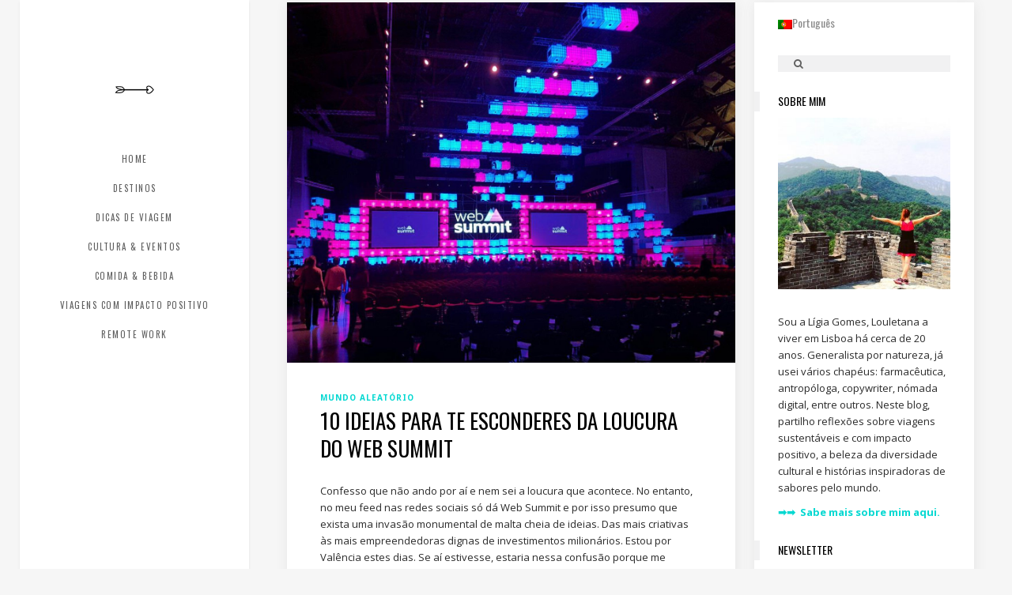

--- FILE ---
content_type: text/html; charset=UTF-8
request_url: https://acrushon.com/10-alternativas-web-summit/
body_size: 133779
content:
<!DOCTYPE html>
<html lang="pt-pt" prefix="og: https://ogp.me/ns#">
<head>
        	
        <meta charset="UTF-8"/>
        <link rel="profile" href="http://gmpg.org/xfn/11"/>
        <link rel="pingback" href="https://acrushon.com/xmlrpc.php"/>

                <meta name="viewport" content="width=device-width,initial-scale=1,user-scalable=no">
        
	<script type="application/javascript">var ElatedAjaxUrl = "https://acrushon.com/wp-admin/admin-ajax.php"</script><link rel="alternate" hreflang="pt-pt" href="https://acrushon.com/10-alternativas-web-summit/" />
<link rel="alternate" hreflang="x-default" href="https://acrushon.com/10-alternativas-web-summit/" />

<!-- Search Engine Optimization by Rank Math - https://rankmath.com/ -->
<title>10 ideias para te esconderes da loucura do Web Summit - acrushon.com</title>
<meta name="description" content="No meu feed só dá Web Summit. Se não conseguiste bilhete ou simplesmente não queres estar no meio da confusão, este post é para ti."/>
<meta name="robots" content="follow, index, max-snippet:-1, max-video-preview:-1, max-image-preview:large"/>
<link rel="canonical" href="https://acrushon.com/10-alternativas-web-summit/" />
<meta property="og:locale" content="pt_PT" />
<meta property="og:type" content="article" />
<meta property="og:title" content="10 ideias para te esconderes da loucura do Web Summit - acrushon.com" />
<meta property="og:description" content="No meu feed só dá Web Summit. Se não conseguiste bilhete ou simplesmente não queres estar no meio da confusão, este post é para ti." />
<meta property="og:url" content="https://acrushon.com/10-alternativas-web-summit/" />
<meta property="og:site_name" content="A Crush On" />
<meta property="article:author" content="https://www.facebook.com/acrushon/" />
<meta property="article:section" content="Mundo Aleatório" />
<meta property="og:updated_time" content="2016-11-08T17:35:15+01:00" />
<meta property="og:image" content="https://acrushon.com/wp-content/uploads/2016/11/IMG_7267-e1478622432148.jpg" />
<meta property="og:image:secure_url" content="https://acrushon.com/wp-content/uploads/2016/11/IMG_7267-e1478622432148.jpg" />
<meta property="og:image:width" content="1288" />
<meta property="og:image:height" content="1036" />
<meta property="og:image:alt" content="web summit" />
<meta property="og:image:type" content="image/jpeg" />
<meta property="article:published_time" content="2016-11-08T17:29:58+01:00" />
<meta property="article:modified_time" content="2016-11-08T17:35:15+01:00" />
<meta name="twitter:card" content="summary_large_image" />
<meta name="twitter:title" content="10 ideias para te esconderes da loucura do Web Summit - acrushon.com" />
<meta name="twitter:description" content="No meu feed só dá Web Summit. Se não conseguiste bilhete ou simplesmente não queres estar no meio da confusão, este post é para ti." />
<meta name="twitter:image" content="https://acrushon.com/wp-content/uploads/2016/11/IMG_7267-e1478622432148.jpg" />
<meta name="twitter:label1" content="Written by" />
<meta name="twitter:data1" content="acrushon" />
<meta name="twitter:label2" content="Time to read" />
<meta name="twitter:data2" content="3 minutes" />
<script type="application/ld+json" class="rank-math-schema">{"@context":"https://schema.org","@graph":[{"@type":["Person","Organization"],"@id":"https://acrushon.com/#person","name":"A Crush On","logo":{"@type":"ImageObject","@id":"https://acrushon.com/#logo","url":"https://acrushon.com/wp-content/uploads/2024/12/black_icon.jpeg","contentUrl":"https://acrushon.com/wp-content/uploads/2024/12/black_icon.jpeg","caption":"A Crush On","inLanguage":"pt-PT","width":"110","height":"110"},"image":{"@type":"ImageObject","@id":"https://acrushon.com/#logo","url":"https://acrushon.com/wp-content/uploads/2024/12/black_icon.jpeg","contentUrl":"https://acrushon.com/wp-content/uploads/2024/12/black_icon.jpeg","caption":"A Crush On","inLanguage":"pt-PT","width":"110","height":"110"}},{"@type":"WebSite","@id":"https://acrushon.com/#website","url":"https://acrushon.com","name":"A Crush On","publisher":{"@id":"https://acrushon.com/#person"},"inLanguage":"pt-PT"},{"@type":"ImageObject","@id":"https://acrushon.com/wp-content/uploads/2016/11/IMG_7267-e1478622432148.jpg","url":"https://acrushon.com/wp-content/uploads/2016/11/IMG_7267-e1478622432148.jpg","width":"1288","height":"1036","inLanguage":"pt-PT"},{"@type":"WebPage","@id":"https://acrushon.com/10-alternativas-web-summit/#webpage","url":"https://acrushon.com/10-alternativas-web-summit/","name":"10 ideias para te esconderes da loucura do Web Summit - acrushon.com","datePublished":"2016-11-08T17:29:58+01:00","dateModified":"2016-11-08T17:35:15+01:00","isPartOf":{"@id":"https://acrushon.com/#website"},"primaryImageOfPage":{"@id":"https://acrushon.com/wp-content/uploads/2016/11/IMG_7267-e1478622432148.jpg"},"inLanguage":"pt-PT"},{"@type":"Person","@id":"https://acrushon.com/author/acrushon/","name":"acrushon","url":"https://acrushon.com/author/acrushon/","image":{"@type":"ImageObject","@id":"https://secure.gravatar.com/avatar/01880c16657068e8a9901fe3e2821b3d?s=96&amp;d=mm&amp;r=g","url":"https://secure.gravatar.com/avatar/01880c16657068e8a9901fe3e2821b3d?s=96&amp;d=mm&amp;r=g","caption":"acrushon","inLanguage":"pt-PT"},"sameAs":["https://www.facebook.com/acrushon/","TikTok","-","https://www.tiktok.com/@acrushon___"]},{"@type":"BlogPosting","headline":"10 ideias para te esconderes da loucura do Web Summit - acrushon.com","keywords":"web summit","datePublished":"2016-11-08T17:29:58+01:00","dateModified":"2016-11-08T17:35:15+01:00","author":{"@id":"https://acrushon.com/author/acrushon/","name":"acrushon"},"publisher":{"@id":"https://acrushon.com/#person"},"description":"No meu feed s\u00f3 d\u00e1 Web Summit. Se n\u00e3o conseguiste bilhete ou simplesmente n\u00e3o queres estar no meio da confus\u00e3o, este post \u00e9 para ti.","name":"10 ideias para te esconderes da loucura do Web Summit - acrushon.com","@id":"https://acrushon.com/10-alternativas-web-summit/#richSnippet","isPartOf":{"@id":"https://acrushon.com/10-alternativas-web-summit/#webpage"},"image":{"@id":"https://acrushon.com/wp-content/uploads/2016/11/IMG_7267-e1478622432148.jpg"},"inLanguage":"pt-PT","mainEntityOfPage":{"@id":"https://acrushon.com/10-alternativas-web-summit/#webpage"}}]}</script>
<!-- /Rank Math WordPress SEO plugin -->

<link rel='dns-prefetch' href='//maps.googleapis.com' />
<link rel='dns-prefetch' href='//www.googletagmanager.com' />
<link rel='dns-prefetch' href='//fonts.googleapis.com' />
<link rel="alternate" type="application/rss+xml" title="acrushon.com &raquo; Feed" href="https://acrushon.com/feed/" />
<link rel="alternate" type="application/rss+xml" title="acrushon.com &raquo; Feed de comentários" href="https://acrushon.com/comments/feed/" />
<link rel="alternate" type="application/rss+xml" title="Feed de comentários de acrushon.com &raquo; 10 ideias para te esconderes da loucura do Web Summit" href="https://acrushon.com/10-alternativas-web-summit/feed/" />
<script type="text/javascript">
/* <![CDATA[ */
window._wpemojiSettings = {"baseUrl":"https:\/\/s.w.org\/images\/core\/emoji\/15.0.3\/72x72\/","ext":".png","svgUrl":"https:\/\/s.w.org\/images\/core\/emoji\/15.0.3\/svg\/","svgExt":".svg","source":{"concatemoji":"https:\/\/acrushon.com\/wp-includes\/js\/wp-emoji-release.min.js?ver=6.5.7"}};
/*! This file is auto-generated */
!function(i,n){var o,s,e;function c(e){try{var t={supportTests:e,timestamp:(new Date).valueOf()};sessionStorage.setItem(o,JSON.stringify(t))}catch(e){}}function p(e,t,n){e.clearRect(0,0,e.canvas.width,e.canvas.height),e.fillText(t,0,0);var t=new Uint32Array(e.getImageData(0,0,e.canvas.width,e.canvas.height).data),r=(e.clearRect(0,0,e.canvas.width,e.canvas.height),e.fillText(n,0,0),new Uint32Array(e.getImageData(0,0,e.canvas.width,e.canvas.height).data));return t.every(function(e,t){return e===r[t]})}function u(e,t,n){switch(t){case"flag":return n(e,"\ud83c\udff3\ufe0f\u200d\u26a7\ufe0f","\ud83c\udff3\ufe0f\u200b\u26a7\ufe0f")?!1:!n(e,"\ud83c\uddfa\ud83c\uddf3","\ud83c\uddfa\u200b\ud83c\uddf3")&&!n(e,"\ud83c\udff4\udb40\udc67\udb40\udc62\udb40\udc65\udb40\udc6e\udb40\udc67\udb40\udc7f","\ud83c\udff4\u200b\udb40\udc67\u200b\udb40\udc62\u200b\udb40\udc65\u200b\udb40\udc6e\u200b\udb40\udc67\u200b\udb40\udc7f");case"emoji":return!n(e,"\ud83d\udc26\u200d\u2b1b","\ud83d\udc26\u200b\u2b1b")}return!1}function f(e,t,n){var r="undefined"!=typeof WorkerGlobalScope&&self instanceof WorkerGlobalScope?new OffscreenCanvas(300,150):i.createElement("canvas"),a=r.getContext("2d",{willReadFrequently:!0}),o=(a.textBaseline="top",a.font="600 32px Arial",{});return e.forEach(function(e){o[e]=t(a,e,n)}),o}function t(e){var t=i.createElement("script");t.src=e,t.defer=!0,i.head.appendChild(t)}"undefined"!=typeof Promise&&(o="wpEmojiSettingsSupports",s=["flag","emoji"],n.supports={everything:!0,everythingExceptFlag:!0},e=new Promise(function(e){i.addEventListener("DOMContentLoaded",e,{once:!0})}),new Promise(function(t){var n=function(){try{var e=JSON.parse(sessionStorage.getItem(o));if("object"==typeof e&&"number"==typeof e.timestamp&&(new Date).valueOf()<e.timestamp+604800&&"object"==typeof e.supportTests)return e.supportTests}catch(e){}return null}();if(!n){if("undefined"!=typeof Worker&&"undefined"!=typeof OffscreenCanvas&&"undefined"!=typeof URL&&URL.createObjectURL&&"undefined"!=typeof Blob)try{var e="postMessage("+f.toString()+"("+[JSON.stringify(s),u.toString(),p.toString()].join(",")+"));",r=new Blob([e],{type:"text/javascript"}),a=new Worker(URL.createObjectURL(r),{name:"wpTestEmojiSupports"});return void(a.onmessage=function(e){c(n=e.data),a.terminate(),t(n)})}catch(e){}c(n=f(s,u,p))}t(n)}).then(function(e){for(var t in e)n.supports[t]=e[t],n.supports.everything=n.supports.everything&&n.supports[t],"flag"!==t&&(n.supports.everythingExceptFlag=n.supports.everythingExceptFlag&&n.supports[t]);n.supports.everythingExceptFlag=n.supports.everythingExceptFlag&&!n.supports.flag,n.DOMReady=!1,n.readyCallback=function(){n.DOMReady=!0}}).then(function(){return e}).then(function(){var e;n.supports.everything||(n.readyCallback(),(e=n.source||{}).concatemoji?t(e.concatemoji):e.wpemoji&&e.twemoji&&(t(e.twemoji),t(e.wpemoji)))}))}((window,document),window._wpemojiSettings);
/* ]]> */
</script>
<link rel='stylesheet' id='bwp-rc-css' href='https://acrushon.com/wp-content/plugins/bwp-recent-comments/css/bwp-recent-comments.css?ver=1.2.2' type='text/css' media='all' />
<link rel='stylesheet' id='sbi_styles-css' href='https://acrushon.com/wp-content/plugins/instagram-feed/css/sbi-styles.min.css?ver=6.10.0' type='text/css' media='all' />
<style id='wp-emoji-styles-inline-css' type='text/css'>

	img.wp-smiley, img.emoji {
		display: inline !important;
		border: none !important;
		box-shadow: none !important;
		height: 1em !important;
		width: 1em !important;
		margin: 0 0.07em !important;
		vertical-align: -0.1em !important;
		background: none !important;
		padding: 0 !important;
	}
</style>
<link rel='stylesheet' id='wp-block-library-css' href='https://acrushon.com/wp-includes/css/dist/block-library/style.min.css?ver=6.5.7' type='text/css' media='all' />
<link rel='stylesheet' id='wpzoom-social-icons-block-style-css' href='https://acrushon.com/wp-content/plugins/social-icons-widget-by-wpzoom/block/dist/style-wpzoom-social-icons.css?ver=4.2.18' type='text/css' media='all' />
<style id='rank-math-toc-block-style-inline-css' type='text/css'>
.wp-block-rank-math-toc-block nav ol{counter-reset:item}.wp-block-rank-math-toc-block nav ol li{display:block}.wp-block-rank-math-toc-block nav ol li:before{content:counters(item, ".") ". ";counter-increment:item}

</style>
<style id='rank-math-rich-snippet-style-inline-css' type='text/css'>
/*!
* Plugin:  Rank Math
* URL: https://rankmath.com/wordpress/plugin/seo-suite/
* Name:  rank-math-review-snippet.css
*/@-webkit-keyframes spin{0%{-webkit-transform:rotate(0deg)}100%{-webkit-transform:rotate(-360deg)}}@keyframes spin{0%{-webkit-transform:rotate(0deg)}100%{-webkit-transform:rotate(-360deg)}}@keyframes bounce{from{-webkit-transform:translateY(0px);transform:translateY(0px)}to{-webkit-transform:translateY(-5px);transform:translateY(-5px)}}@-webkit-keyframes bounce{from{-webkit-transform:translateY(0px);transform:translateY(0px)}to{-webkit-transform:translateY(-5px);transform:translateY(-5px)}}@-webkit-keyframes loading{0%{background-size:20% 50% ,20% 50% ,20% 50%}20%{background-size:20% 20% ,20% 50% ,20% 50%}40%{background-size:20% 100%,20% 20% ,20% 50%}60%{background-size:20% 50% ,20% 100%,20% 20%}80%{background-size:20% 50% ,20% 50% ,20% 100%}100%{background-size:20% 50% ,20% 50% ,20% 50%}}@keyframes loading{0%{background-size:20% 50% ,20% 50% ,20% 50%}20%{background-size:20% 20% ,20% 50% ,20% 50%}40%{background-size:20% 100%,20% 20% ,20% 50%}60%{background-size:20% 50% ,20% 100%,20% 20%}80%{background-size:20% 50% ,20% 50% ,20% 100%}100%{background-size:20% 50% ,20% 50% ,20% 50%}}:root{--rankmath-wp-adminbar-height: 0}#rank-math-rich-snippet-wrapper{overflow:hidden}#rank-math-rich-snippet-wrapper h5.rank-math-title{display:block;font-size:18px;line-height:1.4}#rank-math-rich-snippet-wrapper .rank-math-review-image{float:right;max-width:40%;margin-left:15px}#rank-math-rich-snippet-wrapper .rank-math-review-data{margin-bottom:15px}#rank-math-rich-snippet-wrapper .rank-math-total-wrapper{width:100%;padding:0 0 20px 0;float:left;clear:both;position:relative;-webkit-box-sizing:border-box;box-sizing:border-box}#rank-math-rich-snippet-wrapper .rank-math-total-wrapper .rank-math-total{border:0;display:block;margin:0;width:auto;float:left;text-align:left;padding:0;font-size:24px;line-height:1;font-weight:700;-webkit-box-sizing:border-box;box-sizing:border-box;overflow:hidden}#rank-math-rich-snippet-wrapper .rank-math-total-wrapper .rank-math-review-star{float:left;margin-left:15px;margin-top:5px;position:relative;z-index:99;line-height:1}#rank-math-rich-snippet-wrapper .rank-math-total-wrapper .rank-math-review-star .rank-math-review-result-wrapper{display:inline-block;white-space:nowrap;position:relative;color:#e7e7e7}#rank-math-rich-snippet-wrapper .rank-math-total-wrapper .rank-math-review-star .rank-math-review-result-wrapper .rank-math-review-result{position:absolute;top:0;left:0;overflow:hidden;white-space:nowrap;color:#ffbe01}#rank-math-rich-snippet-wrapper .rank-math-total-wrapper .rank-math-review-star .rank-math-review-result-wrapper i{font-size:18px;-webkit-text-stroke-width:1px;font-style:normal;padding:0 2px;line-height:inherit}#rank-math-rich-snippet-wrapper .rank-math-total-wrapper .rank-math-review-star .rank-math-review-result-wrapper i:before{content:"\2605"}body.rtl #rank-math-rich-snippet-wrapper .rank-math-review-image{float:left;margin-left:0;margin-right:15px}body.rtl #rank-math-rich-snippet-wrapper .rank-math-total-wrapper .rank-math-total{float:right}body.rtl #rank-math-rich-snippet-wrapper .rank-math-total-wrapper .rank-math-review-star{float:right;margin-left:0;margin-right:15px}body.rtl #rank-math-rich-snippet-wrapper .rank-math-total-wrapper .rank-math-review-star .rank-math-review-result{left:auto;right:0}@media screen and (max-width: 480px){#rank-math-rich-snippet-wrapper .rank-math-review-image{display:block;max-width:100%;width:100%;text-align:center;margin-right:0}#rank-math-rich-snippet-wrapper .rank-math-review-data{clear:both}}.clear{clear:both}

</style>
<style id='classic-theme-styles-inline-css' type='text/css'>
/*! This file is auto-generated */
.wp-block-button__link{color:#fff;background-color:#32373c;border-radius:9999px;box-shadow:none;text-decoration:none;padding:calc(.667em + 2px) calc(1.333em + 2px);font-size:1.125em}.wp-block-file__button{background:#32373c;color:#fff;text-decoration:none}
</style>
<style id='global-styles-inline-css' type='text/css'>
body{--wp--preset--color--black: #000000;--wp--preset--color--cyan-bluish-gray: #abb8c3;--wp--preset--color--white: #ffffff;--wp--preset--color--pale-pink: #f78da7;--wp--preset--color--vivid-red: #cf2e2e;--wp--preset--color--luminous-vivid-orange: #ff6900;--wp--preset--color--luminous-vivid-amber: #fcb900;--wp--preset--color--light-green-cyan: #7bdcb5;--wp--preset--color--vivid-green-cyan: #00d084;--wp--preset--color--pale-cyan-blue: #8ed1fc;--wp--preset--color--vivid-cyan-blue: #0693e3;--wp--preset--color--vivid-purple: #9b51e0;--wp--preset--gradient--vivid-cyan-blue-to-vivid-purple: linear-gradient(135deg,rgba(6,147,227,1) 0%,rgb(155,81,224) 100%);--wp--preset--gradient--light-green-cyan-to-vivid-green-cyan: linear-gradient(135deg,rgb(122,220,180) 0%,rgb(0,208,130) 100%);--wp--preset--gradient--luminous-vivid-amber-to-luminous-vivid-orange: linear-gradient(135deg,rgba(252,185,0,1) 0%,rgba(255,105,0,1) 100%);--wp--preset--gradient--luminous-vivid-orange-to-vivid-red: linear-gradient(135deg,rgba(255,105,0,1) 0%,rgb(207,46,46) 100%);--wp--preset--gradient--very-light-gray-to-cyan-bluish-gray: linear-gradient(135deg,rgb(238,238,238) 0%,rgb(169,184,195) 100%);--wp--preset--gradient--cool-to-warm-spectrum: linear-gradient(135deg,rgb(74,234,220) 0%,rgb(151,120,209) 20%,rgb(207,42,186) 40%,rgb(238,44,130) 60%,rgb(251,105,98) 80%,rgb(254,248,76) 100%);--wp--preset--gradient--blush-light-purple: linear-gradient(135deg,rgb(255,206,236) 0%,rgb(152,150,240) 100%);--wp--preset--gradient--blush-bordeaux: linear-gradient(135deg,rgb(254,205,165) 0%,rgb(254,45,45) 50%,rgb(107,0,62) 100%);--wp--preset--gradient--luminous-dusk: linear-gradient(135deg,rgb(255,203,112) 0%,rgb(199,81,192) 50%,rgb(65,88,208) 100%);--wp--preset--gradient--pale-ocean: linear-gradient(135deg,rgb(255,245,203) 0%,rgb(182,227,212) 50%,rgb(51,167,181) 100%);--wp--preset--gradient--electric-grass: linear-gradient(135deg,rgb(202,248,128) 0%,rgb(113,206,126) 100%);--wp--preset--gradient--midnight: linear-gradient(135deg,rgb(2,3,129) 0%,rgb(40,116,252) 100%);--wp--preset--font-size--small: 13px;--wp--preset--font-size--medium: 20px;--wp--preset--font-size--large: 36px;--wp--preset--font-size--x-large: 42px;--wp--preset--spacing--20: 0.44rem;--wp--preset--spacing--30: 0.67rem;--wp--preset--spacing--40: 1rem;--wp--preset--spacing--50: 1.5rem;--wp--preset--spacing--60: 2.25rem;--wp--preset--spacing--70: 3.38rem;--wp--preset--spacing--80: 5.06rem;--wp--preset--shadow--natural: 6px 6px 9px rgba(0, 0, 0, 0.2);--wp--preset--shadow--deep: 12px 12px 50px rgba(0, 0, 0, 0.4);--wp--preset--shadow--sharp: 6px 6px 0px rgba(0, 0, 0, 0.2);--wp--preset--shadow--outlined: 6px 6px 0px -3px rgba(255, 255, 255, 1), 6px 6px rgba(0, 0, 0, 1);--wp--preset--shadow--crisp: 6px 6px 0px rgba(0, 0, 0, 1);}:where(.is-layout-flex){gap: 0.5em;}:where(.is-layout-grid){gap: 0.5em;}body .is-layout-flex{display: flex;}body .is-layout-flex{flex-wrap: wrap;align-items: center;}body .is-layout-flex > *{margin: 0;}body .is-layout-grid{display: grid;}body .is-layout-grid > *{margin: 0;}:where(.wp-block-columns.is-layout-flex){gap: 2em;}:where(.wp-block-columns.is-layout-grid){gap: 2em;}:where(.wp-block-post-template.is-layout-flex){gap: 1.25em;}:where(.wp-block-post-template.is-layout-grid){gap: 1.25em;}.has-black-color{color: var(--wp--preset--color--black) !important;}.has-cyan-bluish-gray-color{color: var(--wp--preset--color--cyan-bluish-gray) !important;}.has-white-color{color: var(--wp--preset--color--white) !important;}.has-pale-pink-color{color: var(--wp--preset--color--pale-pink) !important;}.has-vivid-red-color{color: var(--wp--preset--color--vivid-red) !important;}.has-luminous-vivid-orange-color{color: var(--wp--preset--color--luminous-vivid-orange) !important;}.has-luminous-vivid-amber-color{color: var(--wp--preset--color--luminous-vivid-amber) !important;}.has-light-green-cyan-color{color: var(--wp--preset--color--light-green-cyan) !important;}.has-vivid-green-cyan-color{color: var(--wp--preset--color--vivid-green-cyan) !important;}.has-pale-cyan-blue-color{color: var(--wp--preset--color--pale-cyan-blue) !important;}.has-vivid-cyan-blue-color{color: var(--wp--preset--color--vivid-cyan-blue) !important;}.has-vivid-purple-color{color: var(--wp--preset--color--vivid-purple) !important;}.has-black-background-color{background-color: var(--wp--preset--color--black) !important;}.has-cyan-bluish-gray-background-color{background-color: var(--wp--preset--color--cyan-bluish-gray) !important;}.has-white-background-color{background-color: var(--wp--preset--color--white) !important;}.has-pale-pink-background-color{background-color: var(--wp--preset--color--pale-pink) !important;}.has-vivid-red-background-color{background-color: var(--wp--preset--color--vivid-red) !important;}.has-luminous-vivid-orange-background-color{background-color: var(--wp--preset--color--luminous-vivid-orange) !important;}.has-luminous-vivid-amber-background-color{background-color: var(--wp--preset--color--luminous-vivid-amber) !important;}.has-light-green-cyan-background-color{background-color: var(--wp--preset--color--light-green-cyan) !important;}.has-vivid-green-cyan-background-color{background-color: var(--wp--preset--color--vivid-green-cyan) !important;}.has-pale-cyan-blue-background-color{background-color: var(--wp--preset--color--pale-cyan-blue) !important;}.has-vivid-cyan-blue-background-color{background-color: var(--wp--preset--color--vivid-cyan-blue) !important;}.has-vivid-purple-background-color{background-color: var(--wp--preset--color--vivid-purple) !important;}.has-black-border-color{border-color: var(--wp--preset--color--black) !important;}.has-cyan-bluish-gray-border-color{border-color: var(--wp--preset--color--cyan-bluish-gray) !important;}.has-white-border-color{border-color: var(--wp--preset--color--white) !important;}.has-pale-pink-border-color{border-color: var(--wp--preset--color--pale-pink) !important;}.has-vivid-red-border-color{border-color: var(--wp--preset--color--vivid-red) !important;}.has-luminous-vivid-orange-border-color{border-color: var(--wp--preset--color--luminous-vivid-orange) !important;}.has-luminous-vivid-amber-border-color{border-color: var(--wp--preset--color--luminous-vivid-amber) !important;}.has-light-green-cyan-border-color{border-color: var(--wp--preset--color--light-green-cyan) !important;}.has-vivid-green-cyan-border-color{border-color: var(--wp--preset--color--vivid-green-cyan) !important;}.has-pale-cyan-blue-border-color{border-color: var(--wp--preset--color--pale-cyan-blue) !important;}.has-vivid-cyan-blue-border-color{border-color: var(--wp--preset--color--vivid-cyan-blue) !important;}.has-vivid-purple-border-color{border-color: var(--wp--preset--color--vivid-purple) !important;}.has-vivid-cyan-blue-to-vivid-purple-gradient-background{background: var(--wp--preset--gradient--vivid-cyan-blue-to-vivid-purple) !important;}.has-light-green-cyan-to-vivid-green-cyan-gradient-background{background: var(--wp--preset--gradient--light-green-cyan-to-vivid-green-cyan) !important;}.has-luminous-vivid-amber-to-luminous-vivid-orange-gradient-background{background: var(--wp--preset--gradient--luminous-vivid-amber-to-luminous-vivid-orange) !important;}.has-luminous-vivid-orange-to-vivid-red-gradient-background{background: var(--wp--preset--gradient--luminous-vivid-orange-to-vivid-red) !important;}.has-very-light-gray-to-cyan-bluish-gray-gradient-background{background: var(--wp--preset--gradient--very-light-gray-to-cyan-bluish-gray) !important;}.has-cool-to-warm-spectrum-gradient-background{background: var(--wp--preset--gradient--cool-to-warm-spectrum) !important;}.has-blush-light-purple-gradient-background{background: var(--wp--preset--gradient--blush-light-purple) !important;}.has-blush-bordeaux-gradient-background{background: var(--wp--preset--gradient--blush-bordeaux) !important;}.has-luminous-dusk-gradient-background{background: var(--wp--preset--gradient--luminous-dusk) !important;}.has-pale-ocean-gradient-background{background: var(--wp--preset--gradient--pale-ocean) !important;}.has-electric-grass-gradient-background{background: var(--wp--preset--gradient--electric-grass) !important;}.has-midnight-gradient-background{background: var(--wp--preset--gradient--midnight) !important;}.has-small-font-size{font-size: var(--wp--preset--font-size--small) !important;}.has-medium-font-size{font-size: var(--wp--preset--font-size--medium) !important;}.has-large-font-size{font-size: var(--wp--preset--font-size--large) !important;}.has-x-large-font-size{font-size: var(--wp--preset--font-size--x-large) !important;}
.wp-block-navigation a:where(:not(.wp-element-button)){color: inherit;}
:where(.wp-block-post-template.is-layout-flex){gap: 1.25em;}:where(.wp-block-post-template.is-layout-grid){gap: 1.25em;}
:where(.wp-block-columns.is-layout-flex){gap: 2em;}:where(.wp-block-columns.is-layout-grid){gap: 2em;}
.wp-block-pullquote{font-size: 1.5em;line-height: 1.6;}
</style>
<link rel='stylesheet' id='flow_elated_default_style-css' href='https://acrushon.com/wp-content/themes/flow/style.css?ver=6.5.7' type='text/css' media='all' />
<link rel='stylesheet' id='flow_elated_modules_plugins-css' href='https://acrushon.com/wp-content/themes/flow/assets/css/plugins.min.css?ver=6.5.7' type='text/css' media='all' />
<link rel='stylesheet' id='flow_elated_modules-css' href='https://acrushon.com/wp-content/themes/flow/assets/css/modules.min.css?ver=6.5.7' type='text/css' media='all' />
<link rel='stylesheet' id='eltd_font_awesome-css' href='https://acrushon.com/wp-content/themes/flow/assets/css/font-awesome/css/font-awesome.min.css?ver=6.5.7' type='text/css' media='all' />
<link rel='stylesheet' id='eltd_font_elegant-css' href='https://acrushon.com/wp-content/themes/flow/assets/css/elegant-icons/style.min.css?ver=6.5.7' type='text/css' media='all' />
<link rel='stylesheet' id='eltd_ion_icons-css' href='https://acrushon.com/wp-content/themes/flow/assets/css/ion-icons/css/ionicons.min.css?ver=6.5.7' type='text/css' media='all' />
<link rel='stylesheet' id='eltd_linea_icons-css' href='https://acrushon.com/wp-content/themes/flow/assets/css/linea-icons/style.css?ver=6.5.7' type='text/css' media='all' />
<link rel='stylesheet' id='eltd_simple_line_icons-css' href='https://acrushon.com/wp-content/themes/flow/assets/css/simple-line-icons/simple-line-icons.css?ver=6.5.7' type='text/css' media='all' />
<link rel='stylesheet' id='eltd_dripicons-css' href='https://acrushon.com/wp-content/themes/flow/assets/css/dripicons/dripicons.css?ver=6.5.7' type='text/css' media='all' />
<link rel='stylesheet' id='flow_elated_blog-css' href='https://acrushon.com/wp-content/themes/flow/assets/css/blog.min.css?ver=6.5.7' type='text/css' media='all' />
<link rel='stylesheet' id='mediaelement-css' href='https://acrushon.com/wp-includes/js/mediaelement/mediaelementplayer-legacy.min.css?ver=4.2.17' type='text/css' media='all' />
<link rel='stylesheet' id='wp-mediaelement-css' href='https://acrushon.com/wp-includes/js/mediaelement/wp-mediaelement.min.css?ver=6.5.7' type='text/css' media='all' />
<link rel='stylesheet' id='flow_elated_style_dynamic-css' href='https://acrushon.com/wp-content/themes/flow/assets/css/style_dynamic.css?ver=1720286215' type='text/css' media='all' />
<link rel='stylesheet' id='flow_elated_modules_responsive-css' href='https://acrushon.com/wp-content/themes/flow/assets/css/modules-responsive.min.css?ver=6.5.7' type='text/css' media='all' />
<link rel='stylesheet' id='flow_elated_blog_responsive-css' href='https://acrushon.com/wp-content/themes/flow/assets/css/blog-responsive.min.css?ver=6.5.7' type='text/css' media='all' />
<link rel='stylesheet' id='flow_elated_style_dynamic_responsive-css' href='https://acrushon.com/wp-content/themes/flow/assets/css/style_dynamic_responsive.css?ver=1720286215' type='text/css' media='all' />
<link rel='stylesheet' id='js_composer_front-css' href='https://acrushon.com/wp-content/plugins/js_composer/assets/css/js_composer.min.css?ver=7.8' type='text/css' media='all' />
<link rel='stylesheet' id='flow_elated_google_fonts-css' href='https://fonts.googleapis.com/css?family=Open+Sans%3A100%2C100italic%2C200%2C200italic%2C300%2C300italic%2C400%2C400italic%2C500%2C500italic%2C600%2C600italic%2C700%2C700italic%2C800%2C800italic%2C900%2C900italic%7CNoto+Sans%3A100%2C100italic%2C200%2C200italic%2C300%2C300italic%2C400%2C400italic%2C500%2C500italic%2C600%2C600italic%2C700%2C700italic%2C800%2C800italic%2C900%2C900italic%7COswald%3A100%2C100italic%2C200%2C200italic%2C300%2C300italic%2C400%2C400italic%2C500%2C500italic%2C600%2C600italic%2C700%2C700italic%2C800%2C800italic%2C900%2C900italic&#038;subset=latin%2Clatin-ext&#038;ver=1.0.0' type='text/css' media='all' />
<link rel='stylesheet' id='wpzoom-social-icons-socicon-css' href='https://acrushon.com/wp-content/plugins/social-icons-widget-by-wpzoom/assets/css/wpzoom-socicon.css?ver=1720241754' type='text/css' media='all' />
<link rel='stylesheet' id='wpzoom-social-icons-genericons-css' href='https://acrushon.com/wp-content/plugins/social-icons-widget-by-wpzoom/assets/css/genericons.css?ver=1720241754' type='text/css' media='all' />
<link rel='stylesheet' id='wpzoom-social-icons-academicons-css' href='https://acrushon.com/wp-content/plugins/social-icons-widget-by-wpzoom/assets/css/academicons.min.css?ver=1720241754' type='text/css' media='all' />
<link rel='stylesheet' id='wpzoom-social-icons-font-awesome-3-css' href='https://acrushon.com/wp-content/plugins/social-icons-widget-by-wpzoom/assets/css/font-awesome-3.min.css?ver=1720241754' type='text/css' media='all' />
<link rel='stylesheet' id='dashicons-css' href='https://acrushon.com/wp-includes/css/dashicons.min.css?ver=6.5.7' type='text/css' media='all' />
<link rel='stylesheet' id='wpzoom-social-icons-styles-css' href='https://acrushon.com/wp-content/plugins/social-icons-widget-by-wpzoom/assets/css/wpzoom-social-icons-styles.css?ver=1720241754' type='text/css' media='all' />
<link rel='preload' as='font'  id='wpzoom-social-icons-font-academicons-woff2-css' href='https://acrushon.com/wp-content/plugins/social-icons-widget-by-wpzoom/assets/font/academicons.woff2?v=1.9.2'  type='font/woff2' crossorigin />
<link rel='preload' as='font'  id='wpzoom-social-icons-font-fontawesome-3-woff2-css' href='https://acrushon.com/wp-content/plugins/social-icons-widget-by-wpzoom/assets/font/fontawesome-webfont.woff2?v=4.7.0'  type='font/woff2' crossorigin />
<link rel='preload' as='font'  id='wpzoom-social-icons-font-genericons-woff-css' href='https://acrushon.com/wp-content/plugins/social-icons-widget-by-wpzoom/assets/font/Genericons.woff'  type='font/woff' crossorigin />
<link rel='preload' as='font'  id='wpzoom-social-icons-font-socicon-woff2-css' href='https://acrushon.com/wp-content/plugins/social-icons-widget-by-wpzoom/assets/font/socicon.woff2?v=4.2.18'  type='font/woff2' crossorigin />
<script type="text/javascript" src="https://acrushon.com/wp-content/plugins/sitepress-multilingual-cms/templates/language-switchers/legacy-dropdown/script.min.js?ver=1" id="wpml-legacy-dropdown-0-js"></script>
<script type="text/javascript" src="https://acrushon.com/wp-includes/js/jquery/jquery.min.js?ver=3.7.1" id="jquery-core-js"></script>
<script type="text/javascript" src="https://acrushon.com/wp-includes/js/jquery/jquery-migrate.min.js?ver=3.4.1" id="jquery-migrate-js"></script>

<!-- Google tag (gtag.js) snippet added by Site Kit -->

<!-- Google Analytics snippet added by Site Kit -->
<script type="text/javascript" src="https://www.googletagmanager.com/gtag/js?id=GT-WBLC25V" id="google_gtagjs-js" async></script>
<script type="text/javascript" id="google_gtagjs-js-after">
/* <![CDATA[ */
window.dataLayer = window.dataLayer || [];function gtag(){dataLayer.push(arguments);}
gtag("set","linker",{"domains":["acrushon.com"]});
gtag("js", new Date());
gtag("set", "developer_id.dZTNiMT", true);
gtag("config", "GT-WBLC25V");
 window._googlesitekit = window._googlesitekit || {}; window._googlesitekit.throttledEvents = []; window._googlesitekit.gtagEvent = (name, data) => { var key = JSON.stringify( { name, data } ); if ( !! window._googlesitekit.throttledEvents[ key ] ) { return; } window._googlesitekit.throttledEvents[ key ] = true; setTimeout( () => { delete window._googlesitekit.throttledEvents[ key ]; }, 5 ); gtag( "event", name, { ...data, event_source: "site-kit" } ); } 
/* ]]> */
</script>

<!-- End Google tag (gtag.js) snippet added by Site Kit -->
<script></script><link rel="https://api.w.org/" href="https://acrushon.com/wp-json/" /><link rel="alternate" type="application/json" href="https://acrushon.com/wp-json/wp/v2/posts/6324" /><link rel="EditURI" type="application/rsd+xml" title="RSD" href="https://acrushon.com/xmlrpc.php?rsd" />
<meta name="generator" content="WordPress 6.5.7" />
<link rel='shortlink' href='https://acrushon.com/?p=6324' />
<link rel="alternate" type="application/json+oembed" href="https://acrushon.com/wp-json/oembed/1.0/embed?url=https%3A%2F%2Facrushon.com%2F10-alternativas-web-summit%2F" />
<link rel="alternate" type="text/xml+oembed" href="https://acrushon.com/wp-json/oembed/1.0/embed?url=https%3A%2F%2Facrushon.com%2F10-alternativas-web-summit%2F&#038;format=xml" />
<meta name="generator" content="WPML ver:4.8.6 stt:1,43;" />
<meta name="generator" content="Site Kit by Google 1.144.0" /><meta name="generator" content="Elementor 3.29.2; features: e_font_icon_svg, additional_custom_breakpoints, e_local_google_fonts; settings: css_print_method-external, google_font-enabled, font_display-swap">
			<style>
				.e-con.e-parent:nth-of-type(n+4):not(.e-lazyloaded):not(.e-no-lazyload),
				.e-con.e-parent:nth-of-type(n+4):not(.e-lazyloaded):not(.e-no-lazyload) * {
					background-image: none !important;
				}
				@media screen and (max-height: 1024px) {
					.e-con.e-parent:nth-of-type(n+3):not(.e-lazyloaded):not(.e-no-lazyload),
					.e-con.e-parent:nth-of-type(n+3):not(.e-lazyloaded):not(.e-no-lazyload) * {
						background-image: none !important;
					}
				}
				@media screen and (max-height: 640px) {
					.e-con.e-parent:nth-of-type(n+2):not(.e-lazyloaded):not(.e-no-lazyload),
					.e-con.e-parent:nth-of-type(n+2):not(.e-lazyloaded):not(.e-no-lazyload) * {
						background-image: none !important;
					}
				}
			</style>
			<meta name="generator" content="Powered by WPBakery Page Builder - drag and drop page builder for WordPress."/>
<link rel="icon" href="https://acrushon.com/wp-content/uploads/2015/09/cropped-white_icon-32x32.jpg" sizes="32x32" />
<link rel="icon" href="https://acrushon.com/wp-content/uploads/2015/09/cropped-white_icon-192x192.jpg" sizes="192x192" />
<link rel="apple-touch-icon" href="https://acrushon.com/wp-content/uploads/2015/09/cropped-white_icon-180x180.jpg" />
<meta name="msapplication-TileImage" content="https://acrushon.com/wp-content/uploads/2015/09/cropped-white_icon-270x270.jpg" />
<noscript><style> .wpb_animate_when_almost_visible { opacity: 1; }</style></noscript>
<script type='text/javascript' src='https://acrushon.com/wp-content/plugins/wp-spamshield/js/jscripts.php'></script> 
</head>

<body class="post-template-default single single-post postid-6324 single-format-standard eltd-core-1.1.1 flow-ver-1.3.7  ajax eltd-blog-installed page-template-blog-standard eltd-header-vertical eltd-sticky-header-on-scroll-up eltd-default-mobile-header eltd-sticky-up-mobile-header eltd-menu-item-first-level-bg-color eltd-dropdown-default eltd-light-header wpb-js-composer js-comp-ver-7.8 vc_responsive elementor-default elementor-kit-7413">



<div class="eltd-wrapper">
    <div class="eltd-wrapper-inner">
        <aside class="eltd-vertical-menu-area eltd-with-scroll">
    <div class="eltd-vertical-menu-area-inner">
        <div class="eltd-vertical-area-background" style=";;"></div>
        
<div class="eltd-logo-wrapper">
    <a href="https://acrushon.com/" style="height: 55px;">
        <img class="eltd-normal-logo" src="http://acrushon.com/wp-content/uploads/2018/03/black_icon.jpg" alt="Logo"/>
        <img class="eltd-dark-logo" src="http://acrushon.com/wp-content/uploads/2018/03/black_icon.jpg" alt="Dark logo"/>        <img class="eltd-light-logo" src="http://acrushon.com/wp-content/uploads/2018/03/black_icon.jpg" alt="Light logo"/>    </a>
</div>

        
    <nav data-navigation-type='dropdown-toggle-click' class="eltd-vertical-menu eltd-vertical-dropdown-toggle">
        <ul id="menu-main-menu-ingles" class=""><li id="nav-menu-item-8796" class="menu-item menu-item-type-post_type menu-item-object-page menu-item-home  narrow" data-nav-item-type=page data-nav-item-id=3894 ><a href="https://acrushon.com/" class=""><span class="item_outer"><span class="item_inner"><span class="menu_icon_wrapper"><i class="menu_icon blank fa"></i></span><span class="item_text">Home</span></span><span class="plus"></span></span></a></li>
<li id="nav-menu-item-5247" class="menu-item menu-item-type-taxonomy menu-item-object-category menu-item-has-children  has_sub narrow" data-nav-item-type=category data-nav-item-id=60 ><a href="https://acrushon.com/category/destinos/" class=""><span class="item_outer"><span class="item_inner"><span class="menu_icon_wrapper"><i class="menu_icon blank fa"></i></span><span class="item_text">Destinos</span></span><span class="plus"></span></span></a>
<div class="second"><div class="inner"><ul>
	<li id="nav-menu-item-8793" class="menu-item menu-item-type-taxonomy menu-item-object-category menu-item-has-children sub" data-nav-item-type=category data-nav-item-id=191 ><a href="https://acrushon.com/category/destinos/asia/" class=""><span class="item_outer"><span class="item_inner"><span class="menu_icon_wrapper"><i class="menu_icon blank fa"></i></span><span class="item_text">Ásia</span></span><span class="plus"></span><i class="eltd_menu_arrow fa fa-angle-right"></i></span></a>
	<ul>
		<li id="nav-menu-item-8809" class="menu-item menu-item-type-taxonomy menu-item-object-category " data-nav-item-type=category data-nav-item-id=198 ><a href="https://acrushon.com/category/destinos/asia/myanmar/" class=""><span class="item_outer"><span class="item_inner"><span class="menu_icon_wrapper"><i class="menu_icon blank fa"></i></span><span class="item_text">Myanmar</span></span><span class="plus"></span></span></a></li>
	</ul>
</li>
	<li id="nav-menu-item-8810" class="menu-item menu-item-type-taxonomy menu-item-object-category menu-item-has-children sub" data-nav-item-type=category data-nav-item-id=196 ><a href="https://acrushon.com/category/destinos/europa/" class=""><span class="item_outer"><span class="item_inner"><span class="menu_icon_wrapper"><i class="menu_icon blank fa"></i></span><span class="item_text">Europa</span></span><span class="plus"></span><i class="eltd_menu_arrow fa fa-angle-right"></i></span></a>
	<ul>
		<li id="nav-menu-item-8811" class="menu-item menu-item-type-taxonomy menu-item-object-category " data-nav-item-type=category data-nav-item-id=197 ><a href="https://acrushon.com/category/destinos/europa/portugal/" class=""><span class="item_outer"><span class="item_inner"><span class="menu_icon_wrapper"><i class="menu_icon blank fa"></i></span><span class="item_text">Portugal</span></span><span class="plus"></span></span></a></li>
	</ul>
</li>
</ul></div></div>
</li>
<li id="nav-menu-item-8792" class="menu-item menu-item-type-taxonomy menu-item-object-category  narrow" data-nav-item-type=category data-nav-item-id=97 ><a href="https://acrushon.com/category/dicas-viagem/" class=""><span class="item_outer"><span class="item_inner"><span class="menu_icon_wrapper"><i class="menu_icon blank fa"></i></span><span class="item_text">Dicas de Viagem</span></span><span class="plus"></span></span></a></li>
<li id="nav-menu-item-5248" class="menu-item menu-item-type-taxonomy menu-item-object-category  narrow" data-nav-item-type=category data-nav-item-id=57 ><a href="https://acrushon.com/category/cultura-eventos/" class=""><span class="item_outer"><span class="item_inner"><span class="menu_icon_wrapper"><i class="menu_icon blank fa"></i></span><span class="item_text">Cultura &amp; Eventos</span></span><span class="plus"></span></span></a></li>
<li id="nav-menu-item-8794" class="menu-item menu-item-type-taxonomy menu-item-object-category  narrow" data-nav-item-type=category data-nav-item-id=56 ><a href="https://acrushon.com/category/comida-bebida/" class=""><span class="item_outer"><span class="item_inner"><span class="menu_icon_wrapper"><i class="menu_icon blank fa"></i></span><span class="item_text">Comida &amp; Bebida</span></span><span class="plus"></span></span></a></li>
<li id="nav-menu-item-8795" class="menu-item menu-item-type-taxonomy menu-item-object-category  narrow" data-nav-item-type=category data-nav-item-id=183 ><a href="https://acrushon.com/category/viagens-impacto-positivo/" class=""><span class="item_outer"><span class="item_inner"><span class="menu_icon_wrapper"><i class="menu_icon blank fa"></i></span><span class="item_text">Viagens com Impacto Positivo</span></span><span class="plus"></span></span></a></li>
<li id="nav-menu-item-5250" class="menu-item menu-item-type-taxonomy menu-item-object-category  narrow" data-nav-item-type=category data-nav-item-id=59 ><a href="https://acrushon.com/category/remote-work/" class=""><span class="item_outer"><span class="item_inner"><span class="menu_icon_wrapper"><i class="menu_icon blank fa"></i></span><span class="item_text">Remote Work</span></span><span class="plus"></span></span></a></li>
</ul>    </nav>

        <div class="eltd-vertical-area-widget-holder">
                    </div>
    </div>
</aside>


<header class="eltd-mobile-header">
    <div class="eltd-mobile-header-inner">
                <div class="eltd-mobile-header-holder">
            <div class="eltd-grid">
                <div class="eltd-vertical-align-containers">
                                            <div class="eltd-mobile-menu-opener">
                            <a href="javascript:void(0)">
                    <span class="eltd-mobile-opener-icon-holder">
                        <i class="eltd-icon-font-awesome fa fa-bars " ></i>                    </span>
                            </a>
                        </div>
                                                                <div class="eltd-position-center">
                            <div class="eltd-position-center-inner">
                                
<div class="eltd-mobile-logo-wrapper">
    <a href="https://acrushon.com/" style="height: 55px">
        <img src="http://acrushon.com/wp-content/uploads/2018/03/black_icon.jpg" alt="Mobile logo"/>
    </a>
</div>

                            </div>
                        </div>
                                        <div class="eltd-position-right">
                        <div class="eltd-position-right-inner">
                                                    </div>
                    </div>
                </div> <!-- close .eltd-vertical-align-containers -->
            </div>
        </div>
        
<nav class="eltd-mobile-nav">
    <div class="eltd-grid">
        <ul id="menu-main-menu-ingles-1" class=""><li id="mobile-menu-item-8796" class="menu-item menu-item-type-post_type menu-item-object-page menu-item-home " data-nav-item-type=page data-nav-item-id=3894 ><a href="https://acrushon.com/" class=""><span>Home</span></a></li>
<li id="mobile-menu-item-5247" class="menu-item menu-item-type-taxonomy menu-item-object-category menu-item-has-children  has_sub" data-nav-item-type=category data-nav-item-id=60 ><a href="https://acrushon.com/category/destinos/" class=""><span>Destinos</span></a><span class="mobile_arrow"><i class="eltd-sub-arrow fa fa-angle-right"></i><i class="fa fa-angle-down"></i></span>
<ul class="sub_menu">
	<li id="mobile-menu-item-8793" class="menu-item menu-item-type-taxonomy menu-item-object-category menu-item-has-children  has_sub" data-nav-item-type=category data-nav-item-id=191 ><a href="https://acrushon.com/category/destinos/asia/" class=""><span>Ásia</span></a><span class="mobile_arrow"><i class="eltd-sub-arrow fa fa-angle-right"></i><i class="fa fa-angle-down"></i></span>
	<ul class="sub_menu">
		<li id="mobile-menu-item-8809" class="menu-item menu-item-type-taxonomy menu-item-object-category " data-nav-item-type=category data-nav-item-id=198 ><a href="https://acrushon.com/category/destinos/asia/myanmar/" class=""><span>Myanmar</span></a></li>
	</ul>
</li>
	<li id="mobile-menu-item-8810" class="menu-item menu-item-type-taxonomy menu-item-object-category menu-item-has-children  has_sub" data-nav-item-type=category data-nav-item-id=196 ><a href="https://acrushon.com/category/destinos/europa/" class=""><span>Europa</span></a><span class="mobile_arrow"><i class="eltd-sub-arrow fa fa-angle-right"></i><i class="fa fa-angle-down"></i></span>
	<ul class="sub_menu">
		<li id="mobile-menu-item-8811" class="menu-item menu-item-type-taxonomy menu-item-object-category " data-nav-item-type=category data-nav-item-id=197 ><a href="https://acrushon.com/category/destinos/europa/portugal/" class=""><span>Portugal</span></a></li>
	</ul>
</li>
</ul>
</li>
<li id="mobile-menu-item-8792" class="menu-item menu-item-type-taxonomy menu-item-object-category " data-nav-item-type=category data-nav-item-id=97 ><a href="https://acrushon.com/category/dicas-viagem/" class=""><span>Dicas de Viagem</span></a></li>
<li id="mobile-menu-item-5248" class="menu-item menu-item-type-taxonomy menu-item-object-category " data-nav-item-type=category data-nav-item-id=57 ><a href="https://acrushon.com/category/cultura-eventos/" class=""><span>Cultura &amp; Eventos</span></a></li>
<li id="mobile-menu-item-8794" class="menu-item menu-item-type-taxonomy menu-item-object-category " data-nav-item-type=category data-nav-item-id=56 ><a href="https://acrushon.com/category/comida-bebida/" class=""><span>Comida &amp; Bebida</span></a></li>
<li id="mobile-menu-item-8795" class="menu-item menu-item-type-taxonomy menu-item-object-category " data-nav-item-type=category data-nav-item-id=183 ><a href="https://acrushon.com/category/viagens-impacto-positivo/" class=""><span>Viagens com Impacto Positivo</span></a></li>
<li id="mobile-menu-item-5250" class="menu-item menu-item-type-taxonomy menu-item-object-category " data-nav-item-type=category data-nav-item-id=59 ><a href="https://acrushon.com/category/remote-work/" class=""><span>Remote Work</span></a></li>
</ul>    </div>
</nav>

    </div>
</header> <!-- close .eltd-mobile-header -->


                    <a id='eltd-back-to-top'  href='#'>
                <span class="eltd-icon-stack"></span>
                <span class="eltd-back-to-top-text">Top</span>
                <span class="arrow_carrot-up eltd-back-to-top-arrow"></span>
            </a>
        
        <div class="eltd-content" >
                        <div class="eltd-content-inner">
		<div class="eltd-container">
			<div class="eltd-container-inner">

	
			
	<div class="eltd-two-columns-66-33 eltd-sidebar clearfix">
		<div class="eltd-column1 eltd-content-left-from-sidebar">
			<div class="eltd-column-inner">
				<div class="eltd-blog-holder eltd-blog-single">
					<article id="post-6324" class="post-6324 post type-post status-publish format-standard has-post-thumbnail hentry category-mundo-aleatorio">
	<div class="eltd-post-content">
			<div class="eltd-post-image">
			<img fetchpriority="high" width="1288" height="1036" src="https://acrushon.com/wp-content/uploads/2016/11/IMG_7267-e1478622432148.jpg" class="attachment-full size-full wp-post-image" alt="" decoding="async" srcset="https://acrushon.com/wp-content/uploads/2016/11/IMG_7267-e1478622432148.jpg 1288w, https://acrushon.com/wp-content/uploads/2016/11/IMG_7267-e1478622432148-300x241.jpg 300w, https://acrushon.com/wp-content/uploads/2016/11/IMG_7267-e1478622432148-768x618.jpg 768w, https://acrushon.com/wp-content/uploads/2016/11/IMG_7267-e1478622432148-1024x824.jpg 1024w, https://acrushon.com/wp-content/uploads/2016/11/IMG_7267-e1478622432148-600x483.jpg 600w" sizes="(max-width: 1288px) 100vw, 1288px" />	</div>
		<div class="eltd-post-text">
			<div class="eltd-post-text-inner clearfix">
				<div class="eltd-post-info eltd-category">
					<div class="eltd-post-info-category">
			<a href="https://acrushon.com/category/mundo-aleatorio/" data-cat-id ="41">
			<span>
				Mundo Aleatório			</span>
		</a>
	</div>				</div>
				<h2 class="eltd-post-title">
	10 ideias para te esconderes da loucura do Web Summit</h2>				<div class="eltd-text-holder">
					<p class="p1">Confesso que não ando por aí e nem sei a loucura que acontece. No entanto, no meu feed nas redes sociais só dá Web Summit e por isso presumo que exista uma invasão monumental de malta cheia de ideias. Das mais criativas às mais empreendedoras dignas de investimentos milionários. Estou por Valência estes dias. Se aí estivesse, estaria nessa confusão porque me interessa bastante a temática. Assim sendo, tive de dar o meu bilhete. Se não conseguiste bilhete ou simplesmente não queres estar no meio do acontecimento, este post é para ti.</p>
<p class="p1"><span class="s1">1- Passar no <a href="http://www.papabubble.com/" target="_blank" rel="noopener">Papabubble</a> à hora que o <a href="https://www.hitrecord.org/" target="_blank" rel="noopener"><span class="s2">Joseph Gordon-Levitt</span></a> estiver a falar e comprar o máximo de doces para ficar em casa o resto dos dias. É importante que sejam muitos e de sabores diferentes para não correr o risco de acabar ou enjoar.</span></p>
<p class="p1"><span class="s1">2- Ir beber um copo a um local diferente e ainda por descobrir. Daqueles que nunca vamos porque acabamos por ir para o Bairro Alto e Cais e acabamos ensardinhados por lá. imaginem como está estes dias. Me-do! Aproveitem para aquele café/copo mais calmo que estão para combinar há séculos e nunca acontece. Ora, sugiro um copo no <a href="https://www.zomato.com/pt/grande-lisboa/metro-e-meio-campo-pequeno-lisboa" target="_blank" rel="noopener"><span class="s2">Metro e Meio</span></a>, <a href="https://www.zomato.com/pt/grande-lisboa/proc%C3%B3pio-rato-lisboa" target="_blank" rel="noopener"><span class="s2">Procópio</span></a> ou <a href="https://www.zomato.com/pt/grande-lisboa/matiz-pombalina-madragoa-lisboa" target="_blank" rel="noopener"><span class="s2">Matiz Pombalina</span></a>.</span></p>
<p class="p1"><span class="s1">3- Na mesma onda. Sabiam que há bares de música ao vivo por Lisboa? Que tal passarem pelos <a href="http://www.templarios.pt/" target="_blank" rel="noopener"><span class="s2">Templários</span></a> ou pelo <a href="https://www.facebook.com/PopularAlvalade" target="_blank" rel="noopener"><span class="s2">Popular Alvalade</span></a>.</span></p>
<p class="p1"><span class="s1">4- Ver a saga toda Divergente e quem sabe mais alguns filmes da <a href="http://www.imdb.com/name/nm0940362/" target="_blank" rel="noopener"><span class="s2">Shailene Woodley</span></a> que também anda pelo Web Summit. Mais importante ainda, ver o que ela acha sobre o que se passa no mundo, <a href="https://www.youtube.com/watch?v=l197fTGtuYI" target="_blank" rel="noopener"><span class="s2">aqui</span></a>. Aviso já que o primeiro episódio da saga Divergente é super interessante e o último parece uma coisa de quinta categoria feira em 1994.</span></p>
<p class="p1"><span class="s1">5- Jantar pela zona de Carnide, ao pé do coreto. De certeza que esta malta não vai mais longe na linha azul que dar uma espreitadela no Estádio do Benfica. Por exemplo, à <a href="https://www.zomato.com/pt/grande-lisboa/adega-das-gravatas-carnide" target="_blank" rel="noopener"><span class="s2">Adega das Gravatas</span></a>, já foram? Experimentar aquele naco? </span></p>
<p class="p1"><span class="s1">6 &#8211; Conhecem o EKA Palace? Hoje começa um curso intensivo de <a href="https://www.viralagenda.com/pt/events/276071/curso-intensivo-de-danca-e-musica-classica-indiana" target="_blank" rel="noopener"><span class="s2">Dança e Música Clássica Indiana.</span></a> </span></p>
<p class="p1"><span class="s1">7- Numa semana em que o mundo se vira para a tecnologia, que tal nos virarmos também para as pessoas? As pessoas que habitam o nosso planeta? Nesta quarta-feira no Maria de Matos vai decorrer um evento da Associação de Refugiados em Portugal, entitulado <a href="http://www.teatromariamatos.pt/pt/prog/debate-e-pensamento/2016-2017/quandoaluzseapaga?month=11&amp;year=2016&amp;grelha=0" target="_blank" rel="noopener"><span class="s2">Quando a Luz de Apaga</span></a>. Aproveitem para ouvir que expectativas têm estes novos cidadãos para a sua vida no nosso país.</span></p>
<p class="p1"><span class="s1">8- Há quanto tempo não vão ao Teatro? Ou ver Dança? Têm noção de quantas peças de teatro acontecem por dia em Lisboa? Está na altura de ver arte a acontecer! Vejam <a href="https://www.viralagenda.com/pt/lisboa/lisboa/performing-arts" target="_blank" rel="noopener"><span class="s2">aqui</span></a>. Há salas que são bem longe do centro de Lisboa. </span></p>
<p class="p1"><span class="s1">9- Ninguém se lembra que esta semana é tempo de Magusto? De comer castanhas assadas e provar o Vinho? Na semana da tecnologia, também podemos ser tradicionais. A Junta de Freguesia de Benfica organiza nos próximos dias 11, 12 e 13 de novembro mais uma edição do <a href="https://www.viralagenda.com/pt/events/281168/mercado-de-sao-martinho-em-benfica-jp-simoes-joana-melo-entre-outros" target="_blank" rel="noopener"><span class="s2">Mercado de São Martinho</span></a>. Em Alcântara também haverá um <a href="https://www.viralagenda.com/pt/events/280088/megamagusto-da-junta-de-freguesia" target="_blank" rel="noopener"><span class="s2">mega magusto</span></a>. Para uma coisa mais alternativa, podem ir à Casa Mocambo ao <a href="https://www.viralagenda.com/pt/events/277559/pratica-magusto-clandestino-de-blues" target="_blank" rel="noopener"><span class="s2">Magusto Clandestino de Blues</span></a>. Não faço ideia do que será mas eles dizem que o Blues tem as suas raízes em ritmos e movimentos de danças africanas e é uma dança que valoriza a expressão pessoal.</span></p>
<p class="p1"><span class="s1">10- Pôr a leitura em dia, num jardim da cidade. Não pode ser num kindle. Tem de ser um livro daqueles mesmo à antiga. Esta <a href="http://www.cm-lisboa.pt/viver/ambiente/parques-e-jardins" target="_blank" rel="noopener"><span class="s2">lista</span></a> de jardins é imensa. Eu que achava que conhecia muitos, descobri agora que ainda falta conhecer imensos.</span></p>
<p class="p1"><span class="s1">Bem, espero que este artigo ajude a fugir da multidão. Porque às vezes pode ser uma boa desculpa para fazer algo diferente.</span></p>
				</div>
				<div class ="eltd-post-info-wrapper">
					<div class="eltd-post-info eltd-left-section">
						<div class="eltd-post-info-date">
			8 Novembro, 2016		</div><div class="eltd-blog-like">
	<a href="#" class="eltd-like" id="eltd-like-6324-176" title="Like this"><i class="icon_heart_alt"></i><span>0</span></a></div><div class="eltd-post-info-comments-holder">
	<a class="eltd-post-info-comments" href="https://acrushon.com/10-alternativas-web-summit/#respond" target="_self">
		<span class="icon_comment_alt eltd-comment-icon"></span>
		<span>
			0		</span>		
	</a>
</div>					</div>
					<div class ="eltd-post-info eltd-right-section">
						<div class ="eltd-blog-share">
	<div class="eltd-social-share-holder eltd-list">
	<ul>
			</ul>
</div></div>					</div>
				</div>
			</div>
		</div>
	</div>
	</article><div class="eltd-related-posts-holder">
	
			<div class="eltd-related-posts-title">
				<h5>Related Posts</h5>
			</div>

			<div class="eltd-related-posts-inner clearfix">
									<div class="eltd-related-post" id="post-7269">
						<a href="https://acrushon.com/sao-35-outonos-e-5-anos-de-blogueira/ ">
							<div class="eltd-related-post-image">
								<img width="600" height="400" src="https://acrushon.com/wp-content/uploads/2020/08/Loulé-Algarve-600x400.jpg" class="attachment-600x400 size-600x400 wp-post-image" alt="" decoding="async" /><div class="eltd-single-post-preload-holder eltd-related-post-preloader">
					<span class="eltd-preload-square eltd-preload-square-1"></span>
                    <span class="eltd-preload-square eltd-preload-square-2"></span>
                    <span class="eltd-preload-square eltd-preload-square-4"></span>
                    <span class="eltd-preload-square eltd-preload-square-3"></span>
                </div>							</div>
						</a>
						<div class="eltd-related-post-title">
							<a href="https://acrushon.com/sao-35-outonos-e-5-anos-de-blogueira/" title="São 35 Outonos e 5 anos de blogueira.">
								<h6>São 35 Outonos e 5 anos de blogueira.</h6>							</a>
							<span class="eltd-related-post-date">
								26 Outubro, 2020							</span>
						</div>
					</div>
										<div class="eltd-related-post" id="post-7047">
						<a href="https://acrushon.com/a-ligia-e-a-quarentena/ ">
							<div class="eltd-related-post-image">
								<img width="600" height="400" src="https://acrushon.com/wp-content/uploads/2020/06/1-600x400.jpg" class="attachment-600x400 size-600x400 wp-post-image" alt="" decoding="async" srcset="https://acrushon.com/wp-content/uploads/2020/06/1-600x400.jpg 600w, https://acrushon.com/wp-content/uploads/2020/06/1-900x600.jpg 900w" sizes="(max-width: 600px) 100vw, 600px" /><div class="eltd-single-post-preload-holder eltd-related-post-preloader">
					<span class="eltd-preload-square eltd-preload-square-1"></span>
                    <span class="eltd-preload-square eltd-preload-square-2"></span>
                    <span class="eltd-preload-square eltd-preload-square-4"></span>
                    <span class="eltd-preload-square eltd-preload-square-3"></span>
                </div>							</div>
						</a>
						<div class="eltd-related-post-title">
							<a href="https://acrushon.com/a-ligia-e-a-quarentena/" title="A Lígia e a Quarentena">
								<h6>A Lígia e a Quarentena</h6>							</a>
							<span class="eltd-related-post-date">
								5 Junho, 2020							</span>
						</div>
					</div>
										<div class="eltd-related-post" id="post-6998">
						<a href="https://acrushon.com/o-meu-primeiro-giveaway-say-whaaat/ ">
							<div class="eltd-related-post-image">
								<img width="600" height="400" src="https://acrushon.com/wp-content/uploads/2019/11/rsz_763da3a2-10dd-4357-a4f3-e17e6c91335d-600x400.jpg" class="attachment-600x400 size-600x400 wp-post-image" alt="" decoding="async" srcset="https://acrushon.com/wp-content/uploads/2019/11/rsz_763da3a2-10dd-4357-a4f3-e17e6c91335d-600x400.jpg 600w, https://acrushon.com/wp-content/uploads/2019/11/rsz_763da3a2-10dd-4357-a4f3-e17e6c91335d-900x600.jpg 900w" sizes="(max-width: 600px) 100vw, 600px" /><div class="eltd-single-post-preload-holder eltd-related-post-preloader">
					<span class="eltd-preload-square eltd-preload-square-1"></span>
                    <span class="eltd-preload-square eltd-preload-square-2"></span>
                    <span class="eltd-preload-square eltd-preload-square-4"></span>
                    <span class="eltd-preload-square eltd-preload-square-3"></span>
                </div>							</div>
						</a>
						<div class="eltd-related-post-title">
							<a href="https://acrushon.com/o-meu-primeiro-giveaway-say-whaaat/" title="O meu primeiro Giveaway &#8211; Say Whaaat?">
								<h6>O meu primeiro Giveaway &#8211; Say Whaaat?</h6>							</a>
							<span class="eltd-related-post-date">
								26 Novembro, 2019							</span>
						</div>
					</div>
								</div>
		</div><div class="eltd-blog-single-navigation">
	<div class="eltd-blog-single-navigation-inner clearfix">
					<div class="eltd-blog-single-prev-holder">
				
										<div class="eltd-blog-single-prev">
							<a href="https://acrushon.com/mundo-digital/" rel="prev"><img width="600" height="400" src="https://acrushon.com/wp-content/uploads/2016/10/ponte-600x400.jpg" class="attachment-600x400 size-600x400 wp-post-image" alt="" decoding="async" srcset="https://acrushon.com/wp-content/uploads/2016/10/ponte-600x400.jpg 600w, https://acrushon.com/wp-content/uploads/2016/10/ponte-300x200.jpg 300w, https://acrushon.com/wp-content/uploads/2016/10/ponte-768x512.jpg 768w, https://acrushon.com/wp-content/uploads/2016/10/ponte-1024x683.jpg 1024w" sizes="(max-width: 600px) 100vw, 600px" /></a>						</div>
								
				<div class = "eltd-blog-single-prev-info">
					<div class="eltd-blog-navigation-info-holder clearfix">
						<a href ="https://acrushon.com/todos-amam-lisboa/" >
							<span class="arrow_carrot-left eltd-navigation-icon"></span>
							<span class ="eltd-blog-navigation-info">
								Previous post							</span>
						</a>
					</div>					
					<a class="eltd-blog-single-nav-title" href="https://acrushon.com/todos-amam-lisboa/">
						Todos amam Lisboa.					</a>	
				</div>
			</div>
						<div class="eltd-blog-single-next-holder">
			<div class = "eltd-blog-single-next-info clearfix">
				<div class="eltd-blog-navigation-info-holder clearfix">
					<a href ="https://acrushon.com/americanos-portugal-agora/" >
						<span class ="eltd-blog-navigation-info">
							Next post						</span>
						<span class="arrow_carrot-right eltd-navigation-icon"></span>
					</a>
				</div>	
				<a href="https://acrushon.com/americanos-portugal-agora/" class="eltd-blog-single-nav-title">
					Algumas razões para os Americanos fugirem para Portugal. Agora.				</a>
			</div>
							<div class="eltd-blog-single-next">
					<a href="https://acrushon.com/americanos-portugal-agora/" rel="next"><img width="600" height="400" src="https://acrushon.com/wp-content/uploads/2016/11/america-run-run-600x400.jpg" class="attachment-600x400 size-600x400 wp-post-image" alt="" decoding="async" srcset="https://acrushon.com/wp-content/uploads/2016/11/america-run-run-600x400.jpg 600w, https://acrushon.com/wp-content/uploads/2016/11/america-run-run-300x200.jpg 300w, https://acrushon.com/wp-content/uploads/2016/11/america-run-run-768x512.jpg 768w, https://acrushon.com/wp-content/uploads/2016/11/america-run-run-1024x683.jpg 1024w" sizes="(max-width: 600px) 100vw, 600px" /></a>				</div>
					</div>

			</div>
</div>
	<div class="eltd-author-description">
		<div class="eltd-author-description-inner">
			<div class="eltd-author-description-image">
				<img alt='' src='https://secure.gravatar.com/avatar/01880c16657068e8a9901fe3e2821b3d?s=80&#038;d=mm&#038;r=g' class='avatar avatar-80 photo' height='80' width='80' />			</div>
			<div class="eltd-author-description-text-holder">
				<h5 class="eltd-author-name">
					acrushon				</h5>
																
					<div class ="eltd-author-social-holder clearfix">
													<a href="https://www.instagram.com/acrushon___/" target="blank">
								<span class="social_instagram"></span>
							</a>
													<a href="https://www.facebook.com/acrushon/" target="blank">
								<span class="social_facebook"></span>
							</a>
													<a href="https://www.linkedin.com/in/ligiagomes/" target="blank">
								<span class="social_linkedin"></span>
							</a>
												
					</div>	
				
							</div>
		</div>
	</div>
<div class="eltd-comment-holder clearfix" id="comments">
	<div class="eltd-comment-number">
		<div class="eltd-comment-number-inner">
			<h5>No Comments</h5>
		</div>
	</div>
<div class="eltd-comments">
</div></div>
 <div class="eltd-comment-form">
		<div id="respond" class="comment-respond">
		<h3 id="reply-title" class="comment-reply-title">Post a Comment <small><a rel="nofollow" id="cancel-comment-reply-link" href="/10-alternativas-web-summit/#respond" style="display:none;">Cancel Reply</a></small></h3><form action="https://acrushon.com/wp-comments-post.php" method="post" id="commentform" class="comment-form"><textarea id="comment" placeholder="Write your comment here..." name="comment" cols="45" rows="8" aria-required="true"></textarea><input name="wpml_language_code" type="hidden" value="pt-pt" /><div class="eltd-three-columns clearfix"><div class="eltd-three-columns-inner"><div class="eltd-column"><div class="eltd-column-inner"><input id="author" name="author" placeholder="Your full name" type="text" value="" aria-required='true' /></div></div>
<div class="eltd-column"><div class="eltd-column-inner"><input id="email" name="email" placeholder="E-mail address" type="text" value="" aria-required='true' /></div></div>
<div class="eltd-column"><div class="eltd-column-inner"><input id="url" name="url" type="text" placeholder="Website" value="" /></div></div></div></div>
<p class="comment-form-cookies-consent"><input id="wp-comment-cookies-consent" name="wp-comment-cookies-consent" type="checkbox" value="yes" /> <label for="wp-comment-cookies-consent">Guardar o meu nome, email e site neste navegador para a próxima vez que eu comentar.</label></p>
<p class="form-submit"><input name="submit" type="submit" id="submit_comment" class="submit" value="Submit" /> <input type='hidden' name='comment_post_ID' value='6324' id='comment_post_ID' />
<input type='hidden' name='comment_parent' id='comment_parent' value='0' />
</p>
<noscript><input type="hidden" name="JS04X7" value="NS1" /></noscript>
<noscript><p><strong>Currently you have JavaScript disabled. In order to post comments, please make sure JavaScript and Cookies are enabled, and reload the page.</strong> <a href="http://enable-javascript.com/" rel="nofollow external" >Click here for instructions on how to enable JavaScript in your browser.</a></p></noscript>
<p style="display: none !important;" class="akismet-fields-container" data-prefix="ak_"><label>&#916;<textarea name="ak_hp_textarea" cols="45" rows="8" maxlength="100"></textarea></label><input type="hidden" id="ak_js_1" name="ak_js" value="127"/><script>document.getElementById( "ak_js_1" ).setAttribute( "value", ( new Date() ).getTime() );</script></p></form>	</div><!-- #respond -->
	</div>
								
							


				</div>
			</div>
		</div>
		<div class="eltd-column2">
			<div class="eltd-column-inner">
    <aside class="eltd-sidebar">
        <div id="icl_lang_sel_widget-1" class="widget widget_icl_lang_sel_widget">
<div class="lang_sel_list_vertical wpml-ls-sidebars-sidebar wpml-ls wpml-ls-legacy-list-vertical" id="lang_sel_list">
	<ul role="menu">

					<li class="icl-pt-pt wpml-ls-slot-sidebar wpml-ls-item wpml-ls-item-pt-pt wpml-ls-current-language wpml-ls-first-item wpml-ls-last-item wpml-ls-item-legacy-list-vertical" role="none">
				<a href="https://acrushon.com/10-alternativas-web-summit/" class="wpml-ls-link" role="menuitem" >
					                                    <img
            class="wpml-ls-flag iclflag"
            src="https://acrushon.com/wp-content/plugins/sitepress-multilingual-cms/res/flags/pt-pt.png"
            alt=""
            width=18
            height=12
    /><span class="wpml-ls-native icl_lang_sel_native" role="menuitem">Português</span></a>
			</li>
		
	</ul>
</div>
</div><div id="eltd_search-3" class="widget widget_eltd_search">		<div class="eltd-search-holder clearfix">
			<div class="eltd-search-holder-inner">
				<a class="eltd-search-opener" href="#">
					<i class="eltd-icon-font-awesome fa fa-search"></i>
				</a>
				<div class="eltd-search-form-holder">
					<form method="get" id="search-form" action="https://acrushon.com/">
						<input type="text" value="" placeholder="Search" name="s"/>
					</form>
				</div>
			</div>
		</div>
		</div><div id="media_image-2" class="widget widget_media_image"><h6 class="eltd-widget-title"><span></span>Sobre mim</h6><a href="https://acrushon.com/sobre-mim/"><img width="300" height="300" src="https://acrushon.com/wp-content/uploads/2017/01/13263881_680303722109725_8437588461627898470_n-1-300x300.jpg" class="image wp-image-6517  attachment-medium size-medium" alt="" style="max-width: 100%; height: auto;" title="Sobre mim" decoding="async" srcset="https://acrushon.com/wp-content/uploads/2017/01/13263881_680303722109725_8437588461627898470_n-1-300x300.jpg 300w, https://acrushon.com/wp-content/uploads/2017/01/13263881_680303722109725_8437588461627898470_n-1-768x768.jpg 768w, https://acrushon.com/wp-content/uploads/2017/01/13263881_680303722109725_8437588461627898470_n-1-220x220.jpg 220w, https://acrushon.com/wp-content/uploads/2017/01/13263881_680303722109725_8437588461627898470_n-1-450x450.jpg 450w, https://acrushon.com/wp-content/uploads/2017/01/13263881_680303722109725_8437588461627898470_n-1-600x600.jpg 600w, https://acrushon.com/wp-content/uploads/2017/01/13263881_680303722109725_8437588461627898470_n-1.jpg 960w" sizes="(max-width: 300px) 100vw, 300px" /></a></div><div id="text-8" class="widget widget_text">			<div class="textwidget"><p>Sou a Lígia Gomes, Louletana a viver em Lisboa há cerca de 20 anos. Generalista por natureza, já usei vários chapéus: farmacêutica, antropóloga, copywriter, nómada digital, entre outros. Neste blog, partilho reflexões sobre viagens sustentáveis e com impacto positivo, a beleza da diversidade cultural e histórias inspiradoras de sabores pelo mundo.</p>
<p><strong><a href="https://acrushon.com/sobre-mim/">➡️➡️  Sabe mais sobre mim aqui.</a></strong></p>
</div>
		</div><div id="text-10" class="widget widget_text"><h6 class="eltd-widget-title"><span></span>Newsletter</h6>			<div class="textwidget"><p>Para todas as novidades sobre viagens conscientes, impacto positivo, gastronomia e devaneios vários, subscreve a newsletter ⬇️⬇️</p>
</div>
		</div><div id="block-9" class="widget widget_block"><iframe src="https://acrushon.substack.com/embed" width="480" height="150" style="border:1px solid #EEE; background:white;" frameborder="0" scrolling="no"></iframe></div><div id="text-9" class="widget widget_text"><h6 class="eltd-widget-title"><span></span>Social Media</h6>			<div class="textwidget"></div>
		</div><div id="block-3" class="widget widget_block">
<ul class="wp-block-social-links is-layout-flex wp-block-social-links-is-layout-flex"><li class="wp-social-link wp-social-link-instagram  wp-block-social-link"><a href="https://instagram.com/acrushon___/" class="wp-block-social-link-anchor"><svg width="24" height="24" viewBox="0 0 24 24" version="1.1" xmlns="http://www.w3.org/2000/svg" aria-hidden="true" focusable="false"><path d="M12,4.622c2.403,0,2.688,0.009,3.637,0.052c0.877,0.04,1.354,0.187,1.671,0.31c0.42,0.163,0.72,0.358,1.035,0.673 c0.315,0.315,0.51,0.615,0.673,1.035c0.123,0.317,0.27,0.794,0.31,1.671c0.043,0.949,0.052,1.234,0.052,3.637 s-0.009,2.688-0.052,3.637c-0.04,0.877-0.187,1.354-0.31,1.671c-0.163,0.42-0.358,0.72-0.673,1.035 c-0.315,0.315-0.615,0.51-1.035,0.673c-0.317,0.123-0.794,0.27-1.671,0.31c-0.949,0.043-1.233,0.052-3.637,0.052 s-2.688-0.009-3.637-0.052c-0.877-0.04-1.354-0.187-1.671-0.31c-0.42-0.163-0.72-0.358-1.035-0.673 c-0.315-0.315-0.51-0.615-0.673-1.035c-0.123-0.317-0.27-0.794-0.31-1.671C4.631,14.688,4.622,14.403,4.622,12 s0.009-2.688,0.052-3.637c0.04-0.877,0.187-1.354,0.31-1.671c0.163-0.42,0.358-0.72,0.673-1.035 c0.315-0.315,0.615-0.51,1.035-0.673c0.317-0.123,0.794-0.27,1.671-0.31C9.312,4.631,9.597,4.622,12,4.622 M12,3 C9.556,3,9.249,3.01,8.289,3.054C7.331,3.098,6.677,3.25,6.105,3.472C5.513,3.702,5.011,4.01,4.511,4.511 c-0.5,0.5-0.808,1.002-1.038,1.594C3.25,6.677,3.098,7.331,3.054,8.289C3.01,9.249,3,9.556,3,12c0,2.444,0.01,2.751,0.054,3.711 c0.044,0.958,0.196,1.612,0.418,2.185c0.23,0.592,0.538,1.094,1.038,1.594c0.5,0.5,1.002,0.808,1.594,1.038 c0.572,0.222,1.227,0.375,2.185,0.418C9.249,20.99,9.556,21,12,21s2.751-0.01,3.711-0.054c0.958-0.044,1.612-0.196,2.185-0.418 c0.592-0.23,1.094-0.538,1.594-1.038c0.5-0.5,0.808-1.002,1.038-1.594c0.222-0.572,0.375-1.227,0.418-2.185 C20.99,14.751,21,14.444,21,12s-0.01-2.751-0.054-3.711c-0.044-0.958-0.196-1.612-0.418-2.185c-0.23-0.592-0.538-1.094-1.038-1.594 c-0.5-0.5-1.002-0.808-1.594-1.038c-0.572-0.222-1.227-0.375-2.185-0.418C14.751,3.01,14.444,3,12,3L12,3z M12,7.378 c-2.552,0-4.622,2.069-4.622,4.622S9.448,16.622,12,16.622s4.622-2.069,4.622-4.622S14.552,7.378,12,7.378z M12,15 c-1.657,0-3-1.343-3-3s1.343-3,3-3s3,1.343,3,3S13.657,15,12,15z M16.804,6.116c-0.596,0-1.08,0.484-1.08,1.08 s0.484,1.08,1.08,1.08c0.596,0,1.08-0.484,1.08-1.08S17.401,6.116,16.804,6.116z"></path></svg><span class="wp-block-social-link-label screen-reader-text">Instagram</span></a></li>

<li class="wp-social-link wp-social-link-tiktok  wp-block-social-link"><a href="https://www.tiktok.com/@acrushon___" class="wp-block-social-link-anchor"><svg width="24" height="24" viewBox="0 0 32 32" version="1.1" xmlns="http://www.w3.org/2000/svg" aria-hidden="true" focusable="false"><path d="M16.708 0.027c1.745-0.027 3.48-0.011 5.213-0.027 0.105 2.041 0.839 4.12 2.333 5.563 1.491 1.479 3.6 2.156 5.652 2.385v5.369c-1.923-0.063-3.855-0.463-5.6-1.291-0.76-0.344-1.468-0.787-2.161-1.24-0.009 3.896 0.016 7.787-0.025 11.667-0.104 1.864-0.719 3.719-1.803 5.255-1.744 2.557-4.771 4.224-7.88 4.276-1.907 0.109-3.812-0.411-5.437-1.369-2.693-1.588-4.588-4.495-4.864-7.615-0.032-0.667-0.043-1.333-0.016-1.984 0.24-2.537 1.495-4.964 3.443-6.615 2.208-1.923 5.301-2.839 8.197-2.297 0.027 1.975-0.052 3.948-0.052 5.923-1.323-0.428-2.869-0.308-4.025 0.495-0.844 0.547-1.485 1.385-1.819 2.333-0.276 0.676-0.197 1.427-0.181 2.145 0.317 2.188 2.421 4.027 4.667 3.828 1.489-0.016 2.916-0.88 3.692-2.145 0.251-0.443 0.532-0.896 0.547-1.417 0.131-2.385 0.079-4.76 0.095-7.145 0.011-5.375-0.016-10.735 0.025-16.093z" /></svg><span class="wp-block-social-link-label screen-reader-text">TikTok</span></a></li>

<li class="wp-social-link wp-social-link-facebook  wp-block-social-link"><a href="https://www.facebook.com/acrushon/" class="wp-block-social-link-anchor"><svg width="24" height="24" viewBox="0 0 24 24" version="1.1" xmlns="http://www.w3.org/2000/svg" aria-hidden="true" focusable="false"><path d="M12 2C6.5 2 2 6.5 2 12c0 5 3.7 9.1 8.4 9.9v-7H7.9V12h2.5V9.8c0-2.5 1.5-3.9 3.8-3.9 1.1 0 2.2.2 2.2.2v2.5h-1.3c-1.2 0-1.6.8-1.6 1.6V12h2.8l-.4 2.9h-2.3v7C18.3 21.1 22 17 22 12c0-5.5-4.5-10-10-10z"></path></svg><span class="wp-block-social-link-label screen-reader-text">Facebook</span></a></li>

<li class="wp-social-link wp-social-link-pinterest  wp-block-social-link"><a href="https://pt.pinterest.com/acrushon/" class="wp-block-social-link-anchor"><svg width="24" height="24" viewBox="0 0 24 24" version="1.1" xmlns="http://www.w3.org/2000/svg" aria-hidden="true" focusable="false"><path d="M12.289,2C6.617,2,3.606,5.648,3.606,9.622c0,1.846,1.025,4.146,2.666,4.878c0.25,0.111,0.381,0.063,0.439-0.169 c0.044-0.175,0.267-1.029,0.365-1.428c0.032-0.128,0.017-0.237-0.091-0.362C6.445,11.911,6.01,10.75,6.01,9.668 c0-2.777,2.194-5.464,5.933-5.464c3.23,0,5.49,2.108,5.49,5.122c0,3.407-1.794,5.768-4.13,5.768c-1.291,0-2.257-1.021-1.948-2.277 c0.372-1.495,1.089-3.112,1.089-4.191c0-0.967-0.542-1.775-1.663-1.775c-1.319,0-2.379,1.309-2.379,3.059 c0,1.115,0.394,1.869,0.394,1.869s-1.302,5.279-1.54,6.261c-0.405,1.666,0.053,4.368,0.094,4.604 c0.021,0.126,0.167,0.169,0.25,0.063c0.129-0.165,1.699-2.419,2.142-4.051c0.158-0.59,0.817-2.995,0.817-2.995 c0.43,0.784,1.681,1.446,3.013,1.446c3.963,0,6.822-3.494,6.822-7.833C20.394,5.112,16.849,2,12.289,2"></path></svg><span class="wp-block-social-link-label screen-reader-text">Pinterest</span></a></li></ul>
</div><div id="text-7" class="widget widget_text"><h6 class="eltd-widget-title"><span></span>Instagram Feed</h6>			<div class="textwidget">
<div id="sb_instagram"  class="sbi sbi_mob_col_1 sbi_tab_col_2 sbi_col_3" style="padding-bottom: 10px; width: 100%;"	 data-feedid="sbi_17841400136566037#9"  data-res="auto" data-cols="3" data-colsmobile="1" data-colstablet="2" data-num="9" data-nummobile="" data-item-padding="5"	 data-shortcode-atts="{}"  data-postid="6324" data-locatornonce="efb98ed4ed" data-imageaspectratio="1:1" data-sbi-flags="favorLocal">
	<div class="sb_instagram_header "   >
	<a class="sbi_header_link" target="_blank" rel="nofollow noopener" href="https://www.instagram.com/acrushon___/" title="@acrushon___">
		<div class="sbi_header_text">
			<div class="sbi_header_img"  data-avatar-url="https://scontent.cdninstagram.com/v/t51.82787-19/530270305_18519397318004553_353890018340114976_n.jpg?stp=dst-jpg_s206x206_tt6&amp;_nc_cat=105&amp;ccb=7-5&amp;_nc_sid=bf7eb4&amp;efg=eyJ2ZW5jb2RlX3RhZyI6InByb2ZpbGVfcGljLnd3dy4xMDgwLkMzIn0%3D&amp;_nc_ohc=KGF6FTGFXrcQ7kNvwHzElC4&amp;_nc_oc=AdknXpCG7BAD5aKtWJ0zsUwn7sMGGnqSIhOOPU2k9Er96a01uXWvnaeBm6HwrIX3IHY&amp;_nc_zt=24&amp;_nc_ht=scontent.cdninstagram.com&amp;edm=AP4hL3IEAAAA&amp;_nc_gid=9W-sBO26q_9AWkkR7C0d-w&amp;_nc_tpa=Q5bMBQGpsq3xyV1zH3y9qqW_KHtPH4FaOSrU4EV3tHtrhLyl74bGj4nbic1SLUt0hUgAbM3rrkHL4JLQsA&amp;oh=00_AfqLFX1SMZeUc2kwn6gBFpgrAMwwSA7LuqTBYV4VcX_IcQ&amp;oe=697A8BE4">
									<div class="sbi_header_img_hover"  ><svg class="sbi_new_logo fa-instagram fa-w-14" aria-hidden="true" data-fa-processed="" aria-label="Instagram" data-prefix="fab" data-icon="instagram" role="img" viewBox="0 0 448 512">
                    <path fill="currentColor" d="M224.1 141c-63.6 0-114.9 51.3-114.9 114.9s51.3 114.9 114.9 114.9S339 319.5 339 255.9 287.7 141 224.1 141zm0 189.6c-41.1 0-74.7-33.5-74.7-74.7s33.5-74.7 74.7-74.7 74.7 33.5 74.7 74.7-33.6 74.7-74.7 74.7zm146.4-194.3c0 14.9-12 26.8-26.8 26.8-14.9 0-26.8-12-26.8-26.8s12-26.8 26.8-26.8 26.8 12 26.8 26.8zm76.1 27.2c-1.7-35.9-9.9-67.7-36.2-93.9-26.2-26.2-58-34.4-93.9-36.2-37-2.1-147.9-2.1-184.9 0-35.8 1.7-67.6 9.9-93.9 36.1s-34.4 58-36.2 93.9c-2.1 37-2.1 147.9 0 184.9 1.7 35.9 9.9 67.7 36.2 93.9s58 34.4 93.9 36.2c37 2.1 147.9 2.1 184.9 0 35.9-1.7 67.7-9.9 93.9-36.2 26.2-26.2 34.4-58 36.2-93.9 2.1-37 2.1-147.8 0-184.8zM398.8 388c-7.8 19.6-22.9 34.7-42.6 42.6-29.5 11.7-99.5 9-132.1 9s-102.7 2.6-132.1-9c-19.6-7.8-34.7-22.9-42.6-42.6-11.7-29.5-9-99.5-9-132.1s-2.6-102.7 9-132.1c7.8-19.6 22.9-34.7 42.6-42.6 29.5-11.7 99.5-9 132.1-9s102.7-2.6 132.1 9c19.6 7.8 34.7 22.9 42.6 42.6 11.7 29.5 9 99.5 9 132.1s2.7 102.7-9 132.1z"></path>
                </svg></div>
					<img decoding="async"  src="https://acrushon.com/wp-content/uploads/sb-instagram-feed-images/acrushon___.webp" alt="" width="50" height="50">
				
							</div>

			<div class="sbi_feedtheme_header_text">
				<h3>acrushon___</h3>
									<p class="sbi_bio">🚂🍉 Traveler, Foodie <br>
💻 Remote Work &amp; Positive Impact &gt; @nomadsandpirates <br>
🌿 Sustainability &gt; @mypeggada <br>
🌍81 countries &gt;📍in 🇵🇹<br>
🐶 @almathehappydog</p>
							</div>
		</div>
	</a>
</div>

	<div id="sbi_images"  style="gap: 10px;">
		<div class="sbi_item sbi_type_video sbi_new sbi_transition"
	id="sbi_18013263833811418" data-date="1768992745">
	<div class="sbi_photo_wrap">
		<a class="sbi_photo" href="https://www.instagram.com/reel/DTxSFOEjeAZ/" target="_blank" rel="noopener nofollow" data-full-res="https://scontent.cdninstagram.com/v/t51.82787-15/619847819_18551489728004553_6706328173045434095_n.jpg?stp=dst-jpg_e35_tt6&#038;_nc_cat=103&#038;ccb=7-5&#038;_nc_sid=18de74&#038;efg=eyJlZmdfdGFnIjoiQ0xJUFMuYmVzdF9pbWFnZV91cmxnZW4uQzMifQ%3D%3D&#038;_nc_ohc=UULi-cklfCMQ7kNvwGGRM8R&#038;_nc_oc=AdlAnN7ieMcYUW4xSKy11oe6dRUR4kCbcpSEYEB2_9YzisxpnBTjKgHI5AsvyZE-8OI&#038;_nc_zt=23&#038;_nc_ht=scontent.cdninstagram.com&#038;edm=ANo9K5cEAAAA&#038;_nc_gid=53wnLj5vdALUq_emRn5M2w&#038;oh=00_Afrhoz99GUPXzJmL5wtc-UeoJLyVfuE0wiH7lsL4g9By6A&#038;oe=697A7D87" data-img-src-set="{&quot;d&quot;:&quot;https:\/\/scontent.cdninstagram.com\/v\/t51.82787-15\/619847819_18551489728004553_6706328173045434095_n.jpg?stp=dst-jpg_e35_tt6&amp;_nc_cat=103&amp;ccb=7-5&amp;_nc_sid=18de74&amp;efg=eyJlZmdfdGFnIjoiQ0xJUFMuYmVzdF9pbWFnZV91cmxnZW4uQzMifQ%3D%3D&amp;_nc_ohc=UULi-cklfCMQ7kNvwGGRM8R&amp;_nc_oc=AdlAnN7ieMcYUW4xSKy11oe6dRUR4kCbcpSEYEB2_9YzisxpnBTjKgHI5AsvyZE-8OI&amp;_nc_zt=23&amp;_nc_ht=scontent.cdninstagram.com&amp;edm=ANo9K5cEAAAA&amp;_nc_gid=53wnLj5vdALUq_emRn5M2w&amp;oh=00_Afrhoz99GUPXzJmL5wtc-UeoJLyVfuE0wiH7lsL4g9By6A&amp;oe=697A7D87&quot;,&quot;150&quot;:&quot;https:\/\/scontent.cdninstagram.com\/v\/t51.82787-15\/619847819_18551489728004553_6706328173045434095_n.jpg?stp=dst-jpg_e35_tt6&amp;_nc_cat=103&amp;ccb=7-5&amp;_nc_sid=18de74&amp;efg=eyJlZmdfdGFnIjoiQ0xJUFMuYmVzdF9pbWFnZV91cmxnZW4uQzMifQ%3D%3D&amp;_nc_ohc=UULi-cklfCMQ7kNvwGGRM8R&amp;_nc_oc=AdlAnN7ieMcYUW4xSKy11oe6dRUR4kCbcpSEYEB2_9YzisxpnBTjKgHI5AsvyZE-8OI&amp;_nc_zt=23&amp;_nc_ht=scontent.cdninstagram.com&amp;edm=ANo9K5cEAAAA&amp;_nc_gid=53wnLj5vdALUq_emRn5M2w&amp;oh=00_Afrhoz99GUPXzJmL5wtc-UeoJLyVfuE0wiH7lsL4g9By6A&amp;oe=697A7D87&quot;,&quot;320&quot;:&quot;https:\/\/scontent.cdninstagram.com\/v\/t51.82787-15\/619847819_18551489728004553_6706328173045434095_n.jpg?stp=dst-jpg_e35_tt6&amp;_nc_cat=103&amp;ccb=7-5&amp;_nc_sid=18de74&amp;efg=eyJlZmdfdGFnIjoiQ0xJUFMuYmVzdF9pbWFnZV91cmxnZW4uQzMifQ%3D%3D&amp;_nc_ohc=UULi-cklfCMQ7kNvwGGRM8R&amp;_nc_oc=AdlAnN7ieMcYUW4xSKy11oe6dRUR4kCbcpSEYEB2_9YzisxpnBTjKgHI5AsvyZE-8OI&amp;_nc_zt=23&amp;_nc_ht=scontent.cdninstagram.com&amp;edm=ANo9K5cEAAAA&amp;_nc_gid=53wnLj5vdALUq_emRn5M2w&amp;oh=00_Afrhoz99GUPXzJmL5wtc-UeoJLyVfuE0wiH7lsL4g9By6A&amp;oe=697A7D87&quot;,&quot;640&quot;:&quot;https:\/\/scontent.cdninstagram.com\/v\/t51.82787-15\/619847819_18551489728004553_6706328173045434095_n.jpg?stp=dst-jpg_e35_tt6&amp;_nc_cat=103&amp;ccb=7-5&amp;_nc_sid=18de74&amp;efg=eyJlZmdfdGFnIjoiQ0xJUFMuYmVzdF9pbWFnZV91cmxnZW4uQzMifQ%3D%3D&amp;_nc_ohc=UULi-cklfCMQ7kNvwGGRM8R&amp;_nc_oc=AdlAnN7ieMcYUW4xSKy11oe6dRUR4kCbcpSEYEB2_9YzisxpnBTjKgHI5AsvyZE-8OI&amp;_nc_zt=23&amp;_nc_ht=scontent.cdninstagram.com&amp;edm=ANo9K5cEAAAA&amp;_nc_gid=53wnLj5vdALUq_emRn5M2w&amp;oh=00_Afrhoz99GUPXzJmL5wtc-UeoJLyVfuE0wiH7lsL4g9By6A&amp;oe=697A7D87&quot;}">
			<span class="sbi-screenreader">🇵🇹Há anos e anos que quero ir ao carnaval do Rio e</span>
						<svg style="color: rgba(255,255,255,1)" class="svg-inline--fa fa-play fa-w-14 sbi_playbtn" aria-label="Play" aria-hidden="true" data-fa-processed="" data-prefix="fa" data-icon="play" role="presentation" xmlns="http://www.w3.org/2000/svg" viewBox="0 0 448 512"><path fill="currentColor" d="M424.4 214.7L72.4 6.6C43.8-10.3 0 6.1 0 47.9V464c0 37.5 40.7 60.1 72.4 41.3l352-208c31.4-18.5 31.5-64.1 0-82.6z"></path></svg>			<img decoding="async" src="https://acrushon.com/wp-content/plugins/instagram-feed/img/placeholder.png" alt="🇵🇹Há anos e anos que quero ir ao carnaval do Rio e depois nunca acontece 😭 Falta quase um mês e já estou com FOMO. Na verdade não abandonei ainda a ideia de ir. Pode ser caia um euromilhões ou uma herança de uma tia desaparecida entretanto. Aceito parcerias com marcas que me queiram levar lá 💁‍♀️
. 
🇬🇧For ages I’ve been dreaming of going to Rio Carnival, but it never happened 😭 With less than a month to go, the FOMO is already real. I haven’t totally given up on the idea yet though…who knows, maybe I’ll win the lottery or suddenly inherit something from a long-lost aunt. Open to brand partnerships willing to fly me there 💁‍♀️
.
#carnaval #carnaval2026 #riodejaneiro #brasil 

📹Imagens retiradas especialmente da @prefeitura_rio" aria-hidden="true">
		</a>
	</div>
</div><div class="sbi_item sbi_type_video sbi_new sbi_transition"
	id="sbi_18553504822057284" data-date="1768827102">
	<div class="sbi_photo_wrap">
		<a class="sbi_photo" href="https://www.instagram.com/reel/DTsVVwWjc3N/" target="_blank" rel="noopener nofollow" data-full-res="https://scontent.cdninstagram.com/v/t51.82787-15/619904576_18551171866004553_4495392618764821453_n.jpg?stp=dst-jpg_e35_tt6&#038;_nc_cat=107&#038;ccb=7-5&#038;_nc_sid=18de74&#038;efg=eyJlZmdfdGFnIjoiQ0xJUFMuYmVzdF9pbWFnZV91cmxnZW4uQzMifQ%3D%3D&#038;_nc_ohc=4jDA5HT4gdsQ7kNvwEFsthE&#038;_nc_oc=AdmzRj9ta5gOZBH1AAriJQSGQWTF2qqWPoFnUz5ErOH8IRuzdY754tlCnQGcQ18pI5E&#038;_nc_zt=23&#038;_nc_ht=scontent.cdninstagram.com&#038;edm=ANo9K5cEAAAA&#038;_nc_gid=53wnLj5vdALUq_emRn5M2w&#038;oh=00_AfonDiC9nUzDvZUIiBFkRQS2BX7-s0PJGBd1uySo86iNnw&#038;oe=697A8F4C" data-img-src-set="{&quot;d&quot;:&quot;https:\/\/scontent.cdninstagram.com\/v\/t51.82787-15\/619904576_18551171866004553_4495392618764821453_n.jpg?stp=dst-jpg_e35_tt6&amp;_nc_cat=107&amp;ccb=7-5&amp;_nc_sid=18de74&amp;efg=eyJlZmdfdGFnIjoiQ0xJUFMuYmVzdF9pbWFnZV91cmxnZW4uQzMifQ%3D%3D&amp;_nc_ohc=4jDA5HT4gdsQ7kNvwEFsthE&amp;_nc_oc=AdmzRj9ta5gOZBH1AAriJQSGQWTF2qqWPoFnUz5ErOH8IRuzdY754tlCnQGcQ18pI5E&amp;_nc_zt=23&amp;_nc_ht=scontent.cdninstagram.com&amp;edm=ANo9K5cEAAAA&amp;_nc_gid=53wnLj5vdALUq_emRn5M2w&amp;oh=00_AfonDiC9nUzDvZUIiBFkRQS2BX7-s0PJGBd1uySo86iNnw&amp;oe=697A8F4C&quot;,&quot;150&quot;:&quot;https:\/\/scontent.cdninstagram.com\/v\/t51.82787-15\/619904576_18551171866004553_4495392618764821453_n.jpg?stp=dst-jpg_e35_tt6&amp;_nc_cat=107&amp;ccb=7-5&amp;_nc_sid=18de74&amp;efg=eyJlZmdfdGFnIjoiQ0xJUFMuYmVzdF9pbWFnZV91cmxnZW4uQzMifQ%3D%3D&amp;_nc_ohc=4jDA5HT4gdsQ7kNvwEFsthE&amp;_nc_oc=AdmzRj9ta5gOZBH1AAriJQSGQWTF2qqWPoFnUz5ErOH8IRuzdY754tlCnQGcQ18pI5E&amp;_nc_zt=23&amp;_nc_ht=scontent.cdninstagram.com&amp;edm=ANo9K5cEAAAA&amp;_nc_gid=53wnLj5vdALUq_emRn5M2w&amp;oh=00_AfonDiC9nUzDvZUIiBFkRQS2BX7-s0PJGBd1uySo86iNnw&amp;oe=697A8F4C&quot;,&quot;320&quot;:&quot;https:\/\/scontent.cdninstagram.com\/v\/t51.82787-15\/619904576_18551171866004553_4495392618764821453_n.jpg?stp=dst-jpg_e35_tt6&amp;_nc_cat=107&amp;ccb=7-5&amp;_nc_sid=18de74&amp;efg=eyJlZmdfdGFnIjoiQ0xJUFMuYmVzdF9pbWFnZV91cmxnZW4uQzMifQ%3D%3D&amp;_nc_ohc=4jDA5HT4gdsQ7kNvwEFsthE&amp;_nc_oc=AdmzRj9ta5gOZBH1AAriJQSGQWTF2qqWPoFnUz5ErOH8IRuzdY754tlCnQGcQ18pI5E&amp;_nc_zt=23&amp;_nc_ht=scontent.cdninstagram.com&amp;edm=ANo9K5cEAAAA&amp;_nc_gid=53wnLj5vdALUq_emRn5M2w&amp;oh=00_AfonDiC9nUzDvZUIiBFkRQS2BX7-s0PJGBd1uySo86iNnw&amp;oe=697A8F4C&quot;,&quot;640&quot;:&quot;https:\/\/scontent.cdninstagram.com\/v\/t51.82787-15\/619904576_18551171866004553_4495392618764821453_n.jpg?stp=dst-jpg_e35_tt6&amp;_nc_cat=107&amp;ccb=7-5&amp;_nc_sid=18de74&amp;efg=eyJlZmdfdGFnIjoiQ0xJUFMuYmVzdF9pbWFnZV91cmxnZW4uQzMifQ%3D%3D&amp;_nc_ohc=4jDA5HT4gdsQ7kNvwEFsthE&amp;_nc_oc=AdmzRj9ta5gOZBH1AAriJQSGQWTF2qqWPoFnUz5ErOH8IRuzdY754tlCnQGcQ18pI5E&amp;_nc_zt=23&amp;_nc_ht=scontent.cdninstagram.com&amp;edm=ANo9K5cEAAAA&amp;_nc_gid=53wnLj5vdALUq_emRn5M2w&amp;oh=00_AfonDiC9nUzDvZUIiBFkRQS2BX7-s0PJGBd1uySo86iNnw&amp;oe=697A8F4C&quot;}">
			<span class="sbi-screenreader">Juro que estava a tentar partilhar coisas mais pos</span>
						<svg style="color: rgba(255,255,255,1)" class="svg-inline--fa fa-play fa-w-14 sbi_playbtn" aria-label="Play" aria-hidden="true" data-fa-processed="" data-prefix="fa" data-icon="play" role="presentation" xmlns="http://www.w3.org/2000/svg" viewBox="0 0 448 512"><path fill="currentColor" d="M424.4 214.7L72.4 6.6C43.8-10.3 0 6.1 0 47.9V464c0 37.5 40.7 60.1 72.4 41.3l352-208c31.4-18.5 31.5-64.1 0-82.6z"></path></svg>			<img decoding="async" src="https://acrushon.com/wp-content/plugins/instagram-feed/img/placeholder.png" alt="Juro que estava a tentar partilhar coisas mais positivas e divertidas (e continuarei), mas não dá para continuar esta resolução de 2026 no seu todo. No ano de 2025 partilhei muita coisa sobre politica e as injustiças que se passam no mundo e acho que isso me desgastou bastante porque tendo a sentir as coisas intensamente. É privilégio não o fazer. Sei bem. Também sei que mostrar as soluções é necessário e que ter um papel ativo na defesa da democracia é fulcral. Agora e sempre." aria-hidden="true">
		</a>
	</div>
</div><div class="sbi_item sbi_type_video sbi_new sbi_transition"
	id="sbi_17859967746579364" data-date="1768259694">
	<div class="sbi_photo_wrap">
		<a class="sbi_photo" href="https://www.instagram.com/reel/DTbb1_1jDoL/" target="_blank" rel="noopener nofollow" data-full-res="https://scontent.cdninstagram.com/v/t51.71878-15/615210722_1822198691815440_2239311572443968215_n.jpg?stp=dst-jpg_e35_tt6&#038;_nc_cat=105&#038;ccb=7-5&#038;_nc_sid=18de74&#038;efg=eyJlZmdfdGFnIjoiQ0xJUFMuYmVzdF9pbWFnZV91cmxnZW4uQzMifQ%3D%3D&#038;_nc_ohc=Y9jd7g7wXFkQ7kNvwFsH3uU&#038;_nc_oc=AdkgY6zpniL5SZT4wlnTegWv-zKtxLa4JXxFB-ygqiNJo4PmAxm7B5LhI_loM46ECKQ&#038;_nc_zt=23&#038;_nc_ht=scontent.cdninstagram.com&#038;edm=ANo9K5cEAAAA&#038;_nc_gid=53wnLj5vdALUq_emRn5M2w&#038;oh=00_AfrkGw2kUTDBdvR0Wgk9CLMhxrZ6sGVEi_4FoHPkXTvf6w&#038;oe=697A6F88" data-img-src-set="{&quot;d&quot;:&quot;https:\/\/scontent.cdninstagram.com\/v\/t51.71878-15\/615210722_1822198691815440_2239311572443968215_n.jpg?stp=dst-jpg_e35_tt6&amp;_nc_cat=105&amp;ccb=7-5&amp;_nc_sid=18de74&amp;efg=eyJlZmdfdGFnIjoiQ0xJUFMuYmVzdF9pbWFnZV91cmxnZW4uQzMifQ%3D%3D&amp;_nc_ohc=Y9jd7g7wXFkQ7kNvwFsH3uU&amp;_nc_oc=AdkgY6zpniL5SZT4wlnTegWv-zKtxLa4JXxFB-ygqiNJo4PmAxm7B5LhI_loM46ECKQ&amp;_nc_zt=23&amp;_nc_ht=scontent.cdninstagram.com&amp;edm=ANo9K5cEAAAA&amp;_nc_gid=53wnLj5vdALUq_emRn5M2w&amp;oh=00_AfrkGw2kUTDBdvR0Wgk9CLMhxrZ6sGVEi_4FoHPkXTvf6w&amp;oe=697A6F88&quot;,&quot;150&quot;:&quot;https:\/\/scontent.cdninstagram.com\/v\/t51.71878-15\/615210722_1822198691815440_2239311572443968215_n.jpg?stp=dst-jpg_e35_tt6&amp;_nc_cat=105&amp;ccb=7-5&amp;_nc_sid=18de74&amp;efg=eyJlZmdfdGFnIjoiQ0xJUFMuYmVzdF9pbWFnZV91cmxnZW4uQzMifQ%3D%3D&amp;_nc_ohc=Y9jd7g7wXFkQ7kNvwFsH3uU&amp;_nc_oc=AdkgY6zpniL5SZT4wlnTegWv-zKtxLa4JXxFB-ygqiNJo4PmAxm7B5LhI_loM46ECKQ&amp;_nc_zt=23&amp;_nc_ht=scontent.cdninstagram.com&amp;edm=ANo9K5cEAAAA&amp;_nc_gid=53wnLj5vdALUq_emRn5M2w&amp;oh=00_AfrkGw2kUTDBdvR0Wgk9CLMhxrZ6sGVEi_4FoHPkXTvf6w&amp;oe=697A6F88&quot;,&quot;320&quot;:&quot;https:\/\/scontent.cdninstagram.com\/v\/t51.71878-15\/615210722_1822198691815440_2239311572443968215_n.jpg?stp=dst-jpg_e35_tt6&amp;_nc_cat=105&amp;ccb=7-5&amp;_nc_sid=18de74&amp;efg=eyJlZmdfdGFnIjoiQ0xJUFMuYmVzdF9pbWFnZV91cmxnZW4uQzMifQ%3D%3D&amp;_nc_ohc=Y9jd7g7wXFkQ7kNvwFsH3uU&amp;_nc_oc=AdkgY6zpniL5SZT4wlnTegWv-zKtxLa4JXxFB-ygqiNJo4PmAxm7B5LhI_loM46ECKQ&amp;_nc_zt=23&amp;_nc_ht=scontent.cdninstagram.com&amp;edm=ANo9K5cEAAAA&amp;_nc_gid=53wnLj5vdALUq_emRn5M2w&amp;oh=00_AfrkGw2kUTDBdvR0Wgk9CLMhxrZ6sGVEi_4FoHPkXTvf6w&amp;oe=697A6F88&quot;,&quot;640&quot;:&quot;https:\/\/scontent.cdninstagram.com\/v\/t51.71878-15\/615210722_1822198691815440_2239311572443968215_n.jpg?stp=dst-jpg_e35_tt6&amp;_nc_cat=105&amp;ccb=7-5&amp;_nc_sid=18de74&amp;efg=eyJlZmdfdGFnIjoiQ0xJUFMuYmVzdF9pbWFnZV91cmxnZW4uQzMifQ%3D%3D&amp;_nc_ohc=Y9jd7g7wXFkQ7kNvwFsH3uU&amp;_nc_oc=AdkgY6zpniL5SZT4wlnTegWv-zKtxLa4JXxFB-ygqiNJo4PmAxm7B5LhI_loM46ECKQ&amp;_nc_zt=23&amp;_nc_ht=scontent.cdninstagram.com&amp;edm=ANo9K5cEAAAA&amp;_nc_gid=53wnLj5vdALUq_emRn5M2w&amp;oh=00_AfrkGw2kUTDBdvR0Wgk9CLMhxrZ6sGVEi_4FoHPkXTvf6w&amp;oe=697A6F88&quot;}">
			<span class="sbi-screenreader">🇵🇹 Ignorem. Eles não sabem o que dizem 🩷 a vida é </span>
						<svg style="color: rgba(255,255,255,1)" class="svg-inline--fa fa-play fa-w-14 sbi_playbtn" aria-label="Play" aria-hidden="true" data-fa-processed="" data-prefix="fa" data-icon="play" role="presentation" xmlns="http://www.w3.org/2000/svg" viewBox="0 0 448 512"><path fill="currentColor" d="M424.4 214.7L72.4 6.6C43.8-10.3 0 6.1 0 47.9V464c0 37.5 40.7 60.1 72.4 41.3l352-208c31.4-18.5 31.5-64.1 0-82.6z"></path></svg>			<img decoding="async" src="https://acrushon.com/wp-content/plugins/instagram-feed/img/placeholder.png" alt="🇵🇹 Ignorem. Eles não sabem o que dizem 🩷 a vida é vossa! Façam o que estiverem a sentir 💪 
.
🇬🇧 Do whatever you feel like 😘" aria-hidden="true">
		</a>
	</div>
</div><div class="sbi_item sbi_type_carousel sbi_new sbi_transition"
	id="sbi_18549399841065060" data-date="1768163385">
	<div class="sbi_photo_wrap">
		<a class="sbi_photo" href="https://www.instagram.com/p/DTYkQT9DtVs/" target="_blank" rel="noopener nofollow" data-full-res="https://scontent.cdninstagram.com/v/t51.82787-15/612493462_18549827479004553_2048872118589178908_n.jpg?stp=dst-jpg_e35_tt6&#038;_nc_cat=102&#038;ccb=7-5&#038;_nc_sid=18de74&#038;efg=eyJlZmdfdGFnIjoiQ0FST1VTRUxfSVRFTS5iZXN0X2ltYWdlX3VybGdlbi5DMyJ9&#038;_nc_ohc=vaZaDpPn0tMQ7kNvwGvVldJ&#038;_nc_oc=AdkMDnN4RiuLBf6i7DlzbQGXL6HFPauMQ-pYC5zRJ5sXHPSgElWKxxZ1tXwZsorC3eA&#038;_nc_zt=23&#038;_nc_ht=scontent.cdninstagram.com&#038;edm=ANo9K5cEAAAA&#038;_nc_gid=53wnLj5vdALUq_emRn5M2w&#038;oh=00_AfriYe4rEMmpvnotMeFS-Y0BphnC2A909YLoQuVDtNOIQg&#038;oe=697A7143" data-img-src-set="{&quot;d&quot;:&quot;https:\/\/scontent.cdninstagram.com\/v\/t51.82787-15\/612493462_18549827479004553_2048872118589178908_n.jpg?stp=dst-jpg_e35_tt6&amp;_nc_cat=102&amp;ccb=7-5&amp;_nc_sid=18de74&amp;efg=eyJlZmdfdGFnIjoiQ0FST1VTRUxfSVRFTS5iZXN0X2ltYWdlX3VybGdlbi5DMyJ9&amp;_nc_ohc=vaZaDpPn0tMQ7kNvwGvVldJ&amp;_nc_oc=AdkMDnN4RiuLBf6i7DlzbQGXL6HFPauMQ-pYC5zRJ5sXHPSgElWKxxZ1tXwZsorC3eA&amp;_nc_zt=23&amp;_nc_ht=scontent.cdninstagram.com&amp;edm=ANo9K5cEAAAA&amp;_nc_gid=53wnLj5vdALUq_emRn5M2w&amp;oh=00_AfriYe4rEMmpvnotMeFS-Y0BphnC2A909YLoQuVDtNOIQg&amp;oe=697A7143&quot;,&quot;150&quot;:&quot;https:\/\/scontent.cdninstagram.com\/v\/t51.82787-15\/612493462_18549827479004553_2048872118589178908_n.jpg?stp=dst-jpg_e35_tt6&amp;_nc_cat=102&amp;ccb=7-5&amp;_nc_sid=18de74&amp;efg=eyJlZmdfdGFnIjoiQ0FST1VTRUxfSVRFTS5iZXN0X2ltYWdlX3VybGdlbi5DMyJ9&amp;_nc_ohc=vaZaDpPn0tMQ7kNvwGvVldJ&amp;_nc_oc=AdkMDnN4RiuLBf6i7DlzbQGXL6HFPauMQ-pYC5zRJ5sXHPSgElWKxxZ1tXwZsorC3eA&amp;_nc_zt=23&amp;_nc_ht=scontent.cdninstagram.com&amp;edm=ANo9K5cEAAAA&amp;_nc_gid=53wnLj5vdALUq_emRn5M2w&amp;oh=00_AfriYe4rEMmpvnotMeFS-Y0BphnC2A909YLoQuVDtNOIQg&amp;oe=697A7143&quot;,&quot;320&quot;:&quot;https:\/\/scontent.cdninstagram.com\/v\/t51.82787-15\/612493462_18549827479004553_2048872118589178908_n.jpg?stp=dst-jpg_e35_tt6&amp;_nc_cat=102&amp;ccb=7-5&amp;_nc_sid=18de74&amp;efg=eyJlZmdfdGFnIjoiQ0FST1VTRUxfSVRFTS5iZXN0X2ltYWdlX3VybGdlbi5DMyJ9&amp;_nc_ohc=vaZaDpPn0tMQ7kNvwGvVldJ&amp;_nc_oc=AdkMDnN4RiuLBf6i7DlzbQGXL6HFPauMQ-pYC5zRJ5sXHPSgElWKxxZ1tXwZsorC3eA&amp;_nc_zt=23&amp;_nc_ht=scontent.cdninstagram.com&amp;edm=ANo9K5cEAAAA&amp;_nc_gid=53wnLj5vdALUq_emRn5M2w&amp;oh=00_AfriYe4rEMmpvnotMeFS-Y0BphnC2A909YLoQuVDtNOIQg&amp;oe=697A7143&quot;,&quot;640&quot;:&quot;https:\/\/scontent.cdninstagram.com\/v\/t51.82787-15\/612493462_18549827479004553_2048872118589178908_n.jpg?stp=dst-jpg_e35_tt6&amp;_nc_cat=102&amp;ccb=7-5&amp;_nc_sid=18de74&amp;efg=eyJlZmdfdGFnIjoiQ0FST1VTRUxfSVRFTS5iZXN0X2ltYWdlX3VybGdlbi5DMyJ9&amp;_nc_ohc=vaZaDpPn0tMQ7kNvwGvVldJ&amp;_nc_oc=AdkMDnN4RiuLBf6i7DlzbQGXL6HFPauMQ-pYC5zRJ5sXHPSgElWKxxZ1tXwZsorC3eA&amp;_nc_zt=23&amp;_nc_ht=scontent.cdninstagram.com&amp;edm=ANo9K5cEAAAA&amp;_nc_gid=53wnLj5vdALUq_emRn5M2w&amp;oh=00_AfriYe4rEMmpvnotMeFS-Y0BphnC2A909YLoQuVDtNOIQg&amp;oe=697A7143&quot;}">
			<span class="sbi-screenreader">🇵🇹 Esta trend não foi nada fácil. Foram muitas emo</span>
			<svg class="svg-inline--fa fa-clone fa-w-16 sbi_lightbox_carousel_icon" aria-hidden="true" aria-label="Clone" data-fa-proƒcessed="" data-prefix="far" data-icon="clone" role="img" xmlns="http://www.w3.org/2000/svg" viewBox="0 0 512 512">
                    <path fill="currentColor" d="M464 0H144c-26.51 0-48 21.49-48 48v48H48c-26.51 0-48 21.49-48 48v320c0 26.51 21.49 48 48 48h320c26.51 0 48-21.49 48-48v-48h48c26.51 0 48-21.49 48-48V48c0-26.51-21.49-48-48-48zM362 464H54a6 6 0 0 1-6-6V150a6 6 0 0 1 6-6h42v224c0 26.51 21.49 48 48 48h224v42a6 6 0 0 1-6 6zm96-96H150a6 6 0 0 1-6-6V54a6 6 0 0 1 6-6h308a6 6 0 0 1 6 6v308a6 6 0 0 1-6 6z"></path>
                </svg>						<img decoding="async" src="https://acrushon.com/wp-content/plugins/instagram-feed/img/placeholder.png" alt="🇵🇹 Esta trend não foi nada fácil. Foram muitas emoções porque assim que fui ao meu camera roll, vi que no primeiro fim-de-semana de Janeiro fiz uma viagem com os meus avós aos Açores. Foi a última vez que fizemos uma viagem todos juntos. Depois tudo foi mudando e já não deu. Foi bom lembrar esta viagem e em como oferecer uma viagem aos meus avós a São Miguel no Natal foi das melhores ideias de sempre. 

Não me tinha apercebido o quanto viajei em 2016. Nem sei como fazia tanto com o tão pouco que ganhava na altura 😅 Viagens pela Europa, Madagáscar, transiberiano, Israel e Palestina. Tanta coisa. Tantos bons momentos com amigos. Que bom. 

Às vezes as trends são parolas, mas esta até foi fixe. Qual foi o highlight do vosso 2016 que já nem se lembravam?
.
🇬🇧This trend was emotional. It reminded me of a special trip to the Azores with my grandparents in early January, the last time we all traveled together. Looking back, gifting them a trip to São Miguel was one of the best ideas I ever had.

It also made me realize how much I traveled in 2016, even though I earned very little. Several cities in Europe, Madagascar, transiberian train, Palestine, and Israel, with so many good moments with friends.

Some trends are silly, but this one was actually nice. What’s a 2016 highlight you had forgotten about and only remembered after checking your camera roll?" aria-hidden="true">
		</a>
	</div>
</div><div class="sbi_item sbi_type_carousel sbi_new sbi_transition"
	id="sbi_18056659274339394" data-date="1767914339">
	<div class="sbi_photo_wrap">
		<a class="sbi_photo" href="https://www.instagram.com/p/DTRJPNADJ1w/" target="_blank" rel="noopener nofollow" data-full-res="https://scontent.cdninstagram.com/v/t51.82787-15/612613754_18549327952004553_2070642377462876391_n.jpg?stp=dst-jpg_e35_tt6&#038;_nc_cat=104&#038;ccb=7-5&#038;_nc_sid=18de74&#038;efg=eyJlZmdfdGFnIjoiQ0FST1VTRUxfSVRFTS5iZXN0X2ltYWdlX3VybGdlbi5DMyJ9&#038;_nc_ohc=-MHx_pViBl0Q7kNvwE7Fd6h&#038;_nc_oc=Adlvshqv1K4YIvHiuBCnmz4gXSywOfBUaHCa7NUa5f4QS9IsnlZWcB4Ypco7QOyiqAw&#038;_nc_zt=23&#038;_nc_ht=scontent.cdninstagram.com&#038;edm=ANo9K5cEAAAA&#038;_nc_gid=53wnLj5vdALUq_emRn5M2w&#038;oh=00_AfooSofNq5ntfSr2egPbOX9R_Mudc_MeWm900t_eVU9bEA&#038;oe=697A8949" data-img-src-set="{&quot;d&quot;:&quot;https:\/\/scontent.cdninstagram.com\/v\/t51.82787-15\/612613754_18549327952004553_2070642377462876391_n.jpg?stp=dst-jpg_e35_tt6&amp;_nc_cat=104&amp;ccb=7-5&amp;_nc_sid=18de74&amp;efg=eyJlZmdfdGFnIjoiQ0FST1VTRUxfSVRFTS5iZXN0X2ltYWdlX3VybGdlbi5DMyJ9&amp;_nc_ohc=-MHx_pViBl0Q7kNvwE7Fd6h&amp;_nc_oc=Adlvshqv1K4YIvHiuBCnmz4gXSywOfBUaHCa7NUa5f4QS9IsnlZWcB4Ypco7QOyiqAw&amp;_nc_zt=23&amp;_nc_ht=scontent.cdninstagram.com&amp;edm=ANo9K5cEAAAA&amp;_nc_gid=53wnLj5vdALUq_emRn5M2w&amp;oh=00_AfooSofNq5ntfSr2egPbOX9R_Mudc_MeWm900t_eVU9bEA&amp;oe=697A8949&quot;,&quot;150&quot;:&quot;https:\/\/scontent.cdninstagram.com\/v\/t51.82787-15\/612613754_18549327952004553_2070642377462876391_n.jpg?stp=dst-jpg_e35_tt6&amp;_nc_cat=104&amp;ccb=7-5&amp;_nc_sid=18de74&amp;efg=eyJlZmdfdGFnIjoiQ0FST1VTRUxfSVRFTS5iZXN0X2ltYWdlX3VybGdlbi5DMyJ9&amp;_nc_ohc=-MHx_pViBl0Q7kNvwE7Fd6h&amp;_nc_oc=Adlvshqv1K4YIvHiuBCnmz4gXSywOfBUaHCa7NUa5f4QS9IsnlZWcB4Ypco7QOyiqAw&amp;_nc_zt=23&amp;_nc_ht=scontent.cdninstagram.com&amp;edm=ANo9K5cEAAAA&amp;_nc_gid=53wnLj5vdALUq_emRn5M2w&amp;oh=00_AfooSofNq5ntfSr2egPbOX9R_Mudc_MeWm900t_eVU9bEA&amp;oe=697A8949&quot;,&quot;320&quot;:&quot;https:\/\/scontent.cdninstagram.com\/v\/t51.82787-15\/612613754_18549327952004553_2070642377462876391_n.jpg?stp=dst-jpg_e35_tt6&amp;_nc_cat=104&amp;ccb=7-5&amp;_nc_sid=18de74&amp;efg=eyJlZmdfdGFnIjoiQ0FST1VTRUxfSVRFTS5iZXN0X2ltYWdlX3VybGdlbi5DMyJ9&amp;_nc_ohc=-MHx_pViBl0Q7kNvwE7Fd6h&amp;_nc_oc=Adlvshqv1K4YIvHiuBCnmz4gXSywOfBUaHCa7NUa5f4QS9IsnlZWcB4Ypco7QOyiqAw&amp;_nc_zt=23&amp;_nc_ht=scontent.cdninstagram.com&amp;edm=ANo9K5cEAAAA&amp;_nc_gid=53wnLj5vdALUq_emRn5M2w&amp;oh=00_AfooSofNq5ntfSr2egPbOX9R_Mudc_MeWm900t_eVU9bEA&amp;oe=697A8949&quot;,&quot;640&quot;:&quot;https:\/\/scontent.cdninstagram.com\/v\/t51.82787-15\/612613754_18549327952004553_2070642377462876391_n.jpg?stp=dst-jpg_e35_tt6&amp;_nc_cat=104&amp;ccb=7-5&amp;_nc_sid=18de74&amp;efg=eyJlZmdfdGFnIjoiQ0FST1VTRUxfSVRFTS5iZXN0X2ltYWdlX3VybGdlbi5DMyJ9&amp;_nc_ohc=-MHx_pViBl0Q7kNvwE7Fd6h&amp;_nc_oc=Adlvshqv1K4YIvHiuBCnmz4gXSywOfBUaHCa7NUa5f4QS9IsnlZWcB4Ypco7QOyiqAw&amp;_nc_zt=23&amp;_nc_ht=scontent.cdninstagram.com&amp;edm=ANo9K5cEAAAA&amp;_nc_gid=53wnLj5vdALUq_emRn5M2w&amp;oh=00_AfooSofNq5ntfSr2egPbOX9R_Mudc_MeWm900t_eVU9bEA&amp;oe=697A8949&quot;}">
			<span class="sbi-screenreader">🇵🇹 Hoje estive no Festival Internacional de Cinema</span>
			<svg class="svg-inline--fa fa-clone fa-w-16 sbi_lightbox_carousel_icon" aria-hidden="true" aria-label="Clone" data-fa-proƒcessed="" data-prefix="far" data-icon="clone" role="img" xmlns="http://www.w3.org/2000/svg" viewBox="0 0 512 512">
                    <path fill="currentColor" d="M464 0H144c-26.51 0-48 21.49-48 48v48H48c-26.51 0-48 21.49-48 48v320c0 26.51 21.49 48 48 48h320c26.51 0 48-21.49 48-48v-48h48c26.51 0 48-21.49 48-48V48c0-26.51-21.49-48-48-48zM362 464H54a6 6 0 0 1-6-6V150a6 6 0 0 1 6-6h42v224c0 26.51 21.49 48 48 48h224v42a6 6 0 0 1-6 6zm96-96H150a6 6 0 0 1-6-6V54a6 6 0 0 1 6-6h308a6 6 0 0 1 6 6v308a6 6 0 0 1-6 6z"></path>
                </svg>						<img decoding="async" src="https://acrushon.com/wp-content/plugins/instagram-feed/img/placeholder.png" alt="🇵🇹 Hoje estive no Festival Internacional de Cinema de Migração no @cinemasaojorge organizado pela @oimportugal e @kaiciid e deram-me este exemplar de algo que já li, mas que é intemporal. Não sei se foi por ter trabalhado no  @worldfoodprogramme ou se porque acredito piamente que todos os seres humanos devem ter os mesmos direitos e oportunidades, achei que deixar aqui uma cópia para que todos tenham acesso à declaração universal dos direitos humanos. No mundo polarizado de 2026, precisamos de cada vez mais agir localmente nas nossas pequenas redes de influência para que o ódio não seja o prato do dia todos os dias. Guardem, partilhem, leiam. 

Vi hoje o filme Limbo - @limbofilm - sobre um grupo de requerentes de asilo e que demonstra que o trabalho da inclusão na comunidade é o caminho para a integração.

A diversidade é algo bonito e uma temática que vou trazer aqui numa ótica sempre mais positiva porque o que nos rodeia já anda demasiado pesado. 
.
🇬🇧Today at the International Migration Film Festival at @cinemasaojorge, organized by @oimportugal and @kaiciid, I was given a copy of the Universal Declaration of Human Rights — something timeless.
In a polarized world, small actions in our own circles matter. Read it, save it, share it.

I also watched Limbo, a powerful reminder that inclusion is the path to integration.
Diversity is something beautiful — and a conversation worth keeping positive.

#standup4humanrights #humanrights #direitoshumanos #leituradodia📚📘" aria-hidden="true">
		</a>
	</div>
</div><div class="sbi_item sbi_type_video sbi_new sbi_transition"
	id="sbi_18165957904395340" data-date="1767740974">
	<div class="sbi_photo_wrap">
		<a class="sbi_photo" href="https://www.instagram.com/reel/DTL-Ja8jGb1/" target="_blank" rel="noopener nofollow" data-full-res="https://scontent.cdninstagram.com/v/t51.82787-15/611618891_18549111820004553_4743617992632665782_n.jpg?stp=dst-jpg_e35_tt6&#038;_nc_cat=102&#038;ccb=7-5&#038;_nc_sid=18de74&#038;efg=eyJlZmdfdGFnIjoiQ0xJUFMuYmVzdF9pbWFnZV91cmxnZW4uQzMifQ%3D%3D&#038;_nc_ohc=B_-Vk-1q7jEQ7kNvwFOAHrW&#038;_nc_oc=AdnbPVwwLTv9rGhBcmJ1QxTqpJooFDZnXctilQZh_xrToR98Ns_tc7-lTvV1y7GMQyo&#038;_nc_zt=23&#038;_nc_ht=scontent.cdninstagram.com&#038;edm=ANo9K5cEAAAA&#038;_nc_gid=53wnLj5vdALUq_emRn5M2w&#038;oh=00_Afpv6uWTB-nRhuRiwR7nISBXhkMItdB2zn1jCQK52X5x6g&#038;oe=697A9D1D" data-img-src-set="{&quot;d&quot;:&quot;https:\/\/scontent.cdninstagram.com\/v\/t51.82787-15\/611618891_18549111820004553_4743617992632665782_n.jpg?stp=dst-jpg_e35_tt6&amp;_nc_cat=102&amp;ccb=7-5&amp;_nc_sid=18de74&amp;efg=eyJlZmdfdGFnIjoiQ0xJUFMuYmVzdF9pbWFnZV91cmxnZW4uQzMifQ%3D%3D&amp;_nc_ohc=B_-Vk-1q7jEQ7kNvwFOAHrW&amp;_nc_oc=AdnbPVwwLTv9rGhBcmJ1QxTqpJooFDZnXctilQZh_xrToR98Ns_tc7-lTvV1y7GMQyo&amp;_nc_zt=23&amp;_nc_ht=scontent.cdninstagram.com&amp;edm=ANo9K5cEAAAA&amp;_nc_gid=53wnLj5vdALUq_emRn5M2w&amp;oh=00_Afpv6uWTB-nRhuRiwR7nISBXhkMItdB2zn1jCQK52X5x6g&amp;oe=697A9D1D&quot;,&quot;150&quot;:&quot;https:\/\/scontent.cdninstagram.com\/v\/t51.82787-15\/611618891_18549111820004553_4743617992632665782_n.jpg?stp=dst-jpg_e35_tt6&amp;_nc_cat=102&amp;ccb=7-5&amp;_nc_sid=18de74&amp;efg=eyJlZmdfdGFnIjoiQ0xJUFMuYmVzdF9pbWFnZV91cmxnZW4uQzMifQ%3D%3D&amp;_nc_ohc=B_-Vk-1q7jEQ7kNvwFOAHrW&amp;_nc_oc=AdnbPVwwLTv9rGhBcmJ1QxTqpJooFDZnXctilQZh_xrToR98Ns_tc7-lTvV1y7GMQyo&amp;_nc_zt=23&amp;_nc_ht=scontent.cdninstagram.com&amp;edm=ANo9K5cEAAAA&amp;_nc_gid=53wnLj5vdALUq_emRn5M2w&amp;oh=00_Afpv6uWTB-nRhuRiwR7nISBXhkMItdB2zn1jCQK52X5x6g&amp;oe=697A9D1D&quot;,&quot;320&quot;:&quot;https:\/\/scontent.cdninstagram.com\/v\/t51.82787-15\/611618891_18549111820004553_4743617992632665782_n.jpg?stp=dst-jpg_e35_tt6&amp;_nc_cat=102&amp;ccb=7-5&amp;_nc_sid=18de74&amp;efg=eyJlZmdfdGFnIjoiQ0xJUFMuYmVzdF9pbWFnZV91cmxnZW4uQzMifQ%3D%3D&amp;_nc_ohc=B_-Vk-1q7jEQ7kNvwFOAHrW&amp;_nc_oc=AdnbPVwwLTv9rGhBcmJ1QxTqpJooFDZnXctilQZh_xrToR98Ns_tc7-lTvV1y7GMQyo&amp;_nc_zt=23&amp;_nc_ht=scontent.cdninstagram.com&amp;edm=ANo9K5cEAAAA&amp;_nc_gid=53wnLj5vdALUq_emRn5M2w&amp;oh=00_Afpv6uWTB-nRhuRiwR7nISBXhkMItdB2zn1jCQK52X5x6g&amp;oe=697A9D1D&quot;,&quot;640&quot;:&quot;https:\/\/scontent.cdninstagram.com\/v\/t51.82787-15\/611618891_18549111820004553_4743617992632665782_n.jpg?stp=dst-jpg_e35_tt6&amp;_nc_cat=102&amp;ccb=7-5&amp;_nc_sid=18de74&amp;efg=eyJlZmdfdGFnIjoiQ0xJUFMuYmVzdF9pbWFnZV91cmxnZW4uQzMifQ%3D%3D&amp;_nc_ohc=B_-Vk-1q7jEQ7kNvwFOAHrW&amp;_nc_oc=AdnbPVwwLTv9rGhBcmJ1QxTqpJooFDZnXctilQZh_xrToR98Ns_tc7-lTvV1y7GMQyo&amp;_nc_zt=23&amp;_nc_ht=scontent.cdninstagram.com&amp;edm=ANo9K5cEAAAA&amp;_nc_gid=53wnLj5vdALUq_emRn5M2w&amp;oh=00_Afpv6uWTB-nRhuRiwR7nISBXhkMItdB2zn1jCQK52X5x6g&amp;oe=697A9D1D&quot;}">
			<span class="sbi-screenreader">Tenho para mim que quem alcatifa Portugal ou canal</span>
						<svg style="color: rgba(255,255,255,1)" class="svg-inline--fa fa-play fa-w-14 sbi_playbtn" aria-label="Play" aria-hidden="true" data-fa-processed="" data-prefix="fa" data-icon="play" role="presentation" xmlns="http://www.w3.org/2000/svg" viewBox="0 0 448 512"><path fill="currentColor" d="M424.4 214.7L72.4 6.6C43.8-10.3 0 6.1 0 47.9V464c0 37.5 40.7 60.1 72.4 41.3l352-208c31.4-18.5 31.5-64.1 0-82.6z"></path></svg>			<img decoding="async" src="https://acrushon.com/wp-content/plugins/instagram-feed/img/placeholder.png" alt="Tenho para mim que quem alcatifa Portugal ou canaliza vinho, também vai na boa à lenha com a minha avó 😂" aria-hidden="true">
		</a>
	</div>
</div><div class="sbi_item sbi_type_video sbi_new sbi_transition"
	id="sbi_18064304627216441" data-date="1767648845">
	<div class="sbi_photo_wrap">
		<a class="sbi_photo" href="https://www.instagram.com/reel/DTJOGtkjp9T/" target="_blank" rel="noopener nofollow" data-full-res="https://scontent.cdninstagram.com/v/t51.71878-15/610659011_2036349810483563_7122394441809840856_n.jpg?stp=dst-jpg_e35_tt6&#038;_nc_cat=102&#038;ccb=7-5&#038;_nc_sid=18de74&#038;efg=eyJlZmdfdGFnIjoiQ0xJUFMuYmVzdF9pbWFnZV91cmxnZW4uQzMifQ%3D%3D&#038;_nc_ohc=bQ659UfYVjoQ7kNvwF-1CfL&#038;_nc_oc=AdnS2UmmqE_V0uUNTbvPlbhyXRsNS4IVjAwdGgvfmVOkoZcH5ktYRSSl8KUGA4ElSEY&#038;_nc_zt=23&#038;_nc_ht=scontent.cdninstagram.com&#038;edm=ANo9K5cEAAAA&#038;_nc_gid=53wnLj5vdALUq_emRn5M2w&#038;oh=00_AfrdxjXSbtV7sksRmDBFE7ASUExxKSgHemjY09jhYc3NcA&#038;oe=697A72CC" data-img-src-set="{&quot;d&quot;:&quot;https:\/\/scontent.cdninstagram.com\/v\/t51.71878-15\/610659011_2036349810483563_7122394441809840856_n.jpg?stp=dst-jpg_e35_tt6&amp;_nc_cat=102&amp;ccb=7-5&amp;_nc_sid=18de74&amp;efg=eyJlZmdfdGFnIjoiQ0xJUFMuYmVzdF9pbWFnZV91cmxnZW4uQzMifQ%3D%3D&amp;_nc_ohc=bQ659UfYVjoQ7kNvwF-1CfL&amp;_nc_oc=AdnS2UmmqE_V0uUNTbvPlbhyXRsNS4IVjAwdGgvfmVOkoZcH5ktYRSSl8KUGA4ElSEY&amp;_nc_zt=23&amp;_nc_ht=scontent.cdninstagram.com&amp;edm=ANo9K5cEAAAA&amp;_nc_gid=53wnLj5vdALUq_emRn5M2w&amp;oh=00_AfrdxjXSbtV7sksRmDBFE7ASUExxKSgHemjY09jhYc3NcA&amp;oe=697A72CC&quot;,&quot;150&quot;:&quot;https:\/\/scontent.cdninstagram.com\/v\/t51.71878-15\/610659011_2036349810483563_7122394441809840856_n.jpg?stp=dst-jpg_e35_tt6&amp;_nc_cat=102&amp;ccb=7-5&amp;_nc_sid=18de74&amp;efg=eyJlZmdfdGFnIjoiQ0xJUFMuYmVzdF9pbWFnZV91cmxnZW4uQzMifQ%3D%3D&amp;_nc_ohc=bQ659UfYVjoQ7kNvwF-1CfL&amp;_nc_oc=AdnS2UmmqE_V0uUNTbvPlbhyXRsNS4IVjAwdGgvfmVOkoZcH5ktYRSSl8KUGA4ElSEY&amp;_nc_zt=23&amp;_nc_ht=scontent.cdninstagram.com&amp;edm=ANo9K5cEAAAA&amp;_nc_gid=53wnLj5vdALUq_emRn5M2w&amp;oh=00_AfrdxjXSbtV7sksRmDBFE7ASUExxKSgHemjY09jhYc3NcA&amp;oe=697A72CC&quot;,&quot;320&quot;:&quot;https:\/\/scontent.cdninstagram.com\/v\/t51.71878-15\/610659011_2036349810483563_7122394441809840856_n.jpg?stp=dst-jpg_e35_tt6&amp;_nc_cat=102&amp;ccb=7-5&amp;_nc_sid=18de74&amp;efg=eyJlZmdfdGFnIjoiQ0xJUFMuYmVzdF9pbWFnZV91cmxnZW4uQzMifQ%3D%3D&amp;_nc_ohc=bQ659UfYVjoQ7kNvwF-1CfL&amp;_nc_oc=AdnS2UmmqE_V0uUNTbvPlbhyXRsNS4IVjAwdGgvfmVOkoZcH5ktYRSSl8KUGA4ElSEY&amp;_nc_zt=23&amp;_nc_ht=scontent.cdninstagram.com&amp;edm=ANo9K5cEAAAA&amp;_nc_gid=53wnLj5vdALUq_emRn5M2w&amp;oh=00_AfrdxjXSbtV7sksRmDBFE7ASUExxKSgHemjY09jhYc3NcA&amp;oe=697A72CC&quot;,&quot;640&quot;:&quot;https:\/\/scontent.cdninstagram.com\/v\/t51.71878-15\/610659011_2036349810483563_7122394441809840856_n.jpg?stp=dst-jpg_e35_tt6&amp;_nc_cat=102&amp;ccb=7-5&amp;_nc_sid=18de74&amp;efg=eyJlZmdfdGFnIjoiQ0xJUFMuYmVzdF9pbWFnZV91cmxnZW4uQzMifQ%3D%3D&amp;_nc_ohc=bQ659UfYVjoQ7kNvwF-1CfL&amp;_nc_oc=AdnS2UmmqE_V0uUNTbvPlbhyXRsNS4IVjAwdGgvfmVOkoZcH5ktYRSSl8KUGA4ElSEY&amp;_nc_zt=23&amp;_nc_ht=scontent.cdninstagram.com&amp;edm=ANo9K5cEAAAA&amp;_nc_gid=53wnLj5vdALUq_emRn5M2w&amp;oh=00_AfrdxjXSbtV7sksRmDBFE7ASUExxKSgHemjY09jhYc3NcA&amp;oe=697A72CC&quot;}">
			<span class="sbi-screenreader">🇵🇹 A sério, este vídeo só aparece a quem precisa d</span>
						<svg style="color: rgba(255,255,255,1)" class="svg-inline--fa fa-play fa-w-14 sbi_playbtn" aria-label="Play" aria-hidden="true" data-fa-processed="" data-prefix="fa" data-icon="play" role="presentation" xmlns="http://www.w3.org/2000/svg" viewBox="0 0 448 512"><path fill="currentColor" d="M424.4 214.7L72.4 6.6C43.8-10.3 0 6.1 0 47.9V464c0 37.5 40.7 60.1 72.4 41.3l352-208c31.4-18.5 31.5-64.1 0-82.6z"></path></svg>			<img decoding="async" src="https://acrushon.com/wp-content/plugins/instagram-feed/img/placeholder.png" alt="🇵🇹 A sério, este vídeo só aparece a quem precisa de ir ao Japão em 2026. Não sou eu que faço as regras 🤣 Parabéns! A que cidade vais primeiro? 

Sugiro Nagasaki 💜
.
🇬🇧This video only shows up for people who need to go to Japan in 2026. Sorry, I don’t make the rules 🤣 What city are you going to first? I suggest #nagasaki

#japan #japao #visitjapan #nagasakilovers #discovernagasaki #tsushima" aria-hidden="true">
		</a>
	</div>
</div><div class="sbi_item sbi_type_video sbi_new sbi_transition"
	id="sbi_18277011889303272" data-date="1767564652">
	<div class="sbi_photo_wrap">
		<a class="sbi_photo" href="https://www.instagram.com/reel/DTGtvIJDZWY/" target="_blank" rel="noopener nofollow" data-full-res="https://scontent.cdninstagram.com/v/t51.82787-15/610894276_18548661313004553_7374167788617790040_n.jpg?stp=dst-jpg_e35_tt6&#038;_nc_cat=110&#038;ccb=7-5&#038;_nc_sid=18de74&#038;efg=eyJlZmdfdGFnIjoiQ0xJUFMuYmVzdF9pbWFnZV91cmxnZW4uQzMifQ%3D%3D&#038;_nc_ohc=UpX0YQqtAY0Q7kNvwHqBWra&#038;_nc_oc=AdlfTZO-mJrWlkRFA7GseUkomWoaDIXe335TQtjNV--F4abo_ywK4zlg0qa9zUdTro8&#038;_nc_zt=23&#038;_nc_ht=scontent.cdninstagram.com&#038;edm=ANo9K5cEAAAA&#038;_nc_gid=53wnLj5vdALUq_emRn5M2w&#038;oh=00_AfqUnKLnXFcXis-JAbihOPYQdAeZtYP8DXrfF5ZKspJnMA&#038;oe=697A7E35" data-img-src-set="{&quot;d&quot;:&quot;https:\/\/scontent.cdninstagram.com\/v\/t51.82787-15\/610894276_18548661313004553_7374167788617790040_n.jpg?stp=dst-jpg_e35_tt6&amp;_nc_cat=110&amp;ccb=7-5&amp;_nc_sid=18de74&amp;efg=eyJlZmdfdGFnIjoiQ0xJUFMuYmVzdF9pbWFnZV91cmxnZW4uQzMifQ%3D%3D&amp;_nc_ohc=UpX0YQqtAY0Q7kNvwHqBWra&amp;_nc_oc=AdlfTZO-mJrWlkRFA7GseUkomWoaDIXe335TQtjNV--F4abo_ywK4zlg0qa9zUdTro8&amp;_nc_zt=23&amp;_nc_ht=scontent.cdninstagram.com&amp;edm=ANo9K5cEAAAA&amp;_nc_gid=53wnLj5vdALUq_emRn5M2w&amp;oh=00_AfqUnKLnXFcXis-JAbihOPYQdAeZtYP8DXrfF5ZKspJnMA&amp;oe=697A7E35&quot;,&quot;150&quot;:&quot;https:\/\/scontent.cdninstagram.com\/v\/t51.82787-15\/610894276_18548661313004553_7374167788617790040_n.jpg?stp=dst-jpg_e35_tt6&amp;_nc_cat=110&amp;ccb=7-5&amp;_nc_sid=18de74&amp;efg=eyJlZmdfdGFnIjoiQ0xJUFMuYmVzdF9pbWFnZV91cmxnZW4uQzMifQ%3D%3D&amp;_nc_ohc=UpX0YQqtAY0Q7kNvwHqBWra&amp;_nc_oc=AdlfTZO-mJrWlkRFA7GseUkomWoaDIXe335TQtjNV--F4abo_ywK4zlg0qa9zUdTro8&amp;_nc_zt=23&amp;_nc_ht=scontent.cdninstagram.com&amp;edm=ANo9K5cEAAAA&amp;_nc_gid=53wnLj5vdALUq_emRn5M2w&amp;oh=00_AfqUnKLnXFcXis-JAbihOPYQdAeZtYP8DXrfF5ZKspJnMA&amp;oe=697A7E35&quot;,&quot;320&quot;:&quot;https:\/\/scontent.cdninstagram.com\/v\/t51.82787-15\/610894276_18548661313004553_7374167788617790040_n.jpg?stp=dst-jpg_e35_tt6&amp;_nc_cat=110&amp;ccb=7-5&amp;_nc_sid=18de74&amp;efg=eyJlZmdfdGFnIjoiQ0xJUFMuYmVzdF9pbWFnZV91cmxnZW4uQzMifQ%3D%3D&amp;_nc_ohc=UpX0YQqtAY0Q7kNvwHqBWra&amp;_nc_oc=AdlfTZO-mJrWlkRFA7GseUkomWoaDIXe335TQtjNV--F4abo_ywK4zlg0qa9zUdTro8&amp;_nc_zt=23&amp;_nc_ht=scontent.cdninstagram.com&amp;edm=ANo9K5cEAAAA&amp;_nc_gid=53wnLj5vdALUq_emRn5M2w&amp;oh=00_AfqUnKLnXFcXis-JAbihOPYQdAeZtYP8DXrfF5ZKspJnMA&amp;oe=697A7E35&quot;,&quot;640&quot;:&quot;https:\/\/scontent.cdninstagram.com\/v\/t51.82787-15\/610894276_18548661313004553_7374167788617790040_n.jpg?stp=dst-jpg_e35_tt6&amp;_nc_cat=110&amp;ccb=7-5&amp;_nc_sid=18de74&amp;efg=eyJlZmdfdGFnIjoiQ0xJUFMuYmVzdF9pbWFnZV91cmxnZW4uQzMifQ%3D%3D&amp;_nc_ohc=UpX0YQqtAY0Q7kNvwHqBWra&amp;_nc_oc=AdlfTZO-mJrWlkRFA7GseUkomWoaDIXe335TQtjNV--F4abo_ywK4zlg0qa9zUdTro8&amp;_nc_zt=23&amp;_nc_ht=scontent.cdninstagram.com&amp;edm=ANo9K5cEAAAA&amp;_nc_gid=53wnLj5vdALUq_emRn5M2w&amp;oh=00_AfqUnKLnXFcXis-JAbihOPYQdAeZtYP8DXrfF5ZKspJnMA&amp;oe=697A7E35&quot;}">
			<span class="sbi-screenreader">🇵🇹Sou só eu que não estou a saber lidar com voltar</span>
						<svg style="color: rgba(255,255,255,1)" class="svg-inline--fa fa-play fa-w-14 sbi_playbtn" aria-label="Play" aria-hidden="true" data-fa-processed="" data-prefix="fa" data-icon="play" role="presentation" xmlns="http://www.w3.org/2000/svg" viewBox="0 0 448 512"><path fill="currentColor" d="M424.4 214.7L72.4 6.6C43.8-10.3 0 6.1 0 47.9V464c0 37.5 40.7 60.1 72.4 41.3l352-208c31.4-18.5 31.5-64.1 0-82.6z"></path></svg>			<img decoding="async" src="https://acrushon.com/wp-content/plugins/instagram-feed/img/placeholder.png" alt="🇵🇹Sou só eu que não estou a saber lidar com voltar ao trabalho esta semana? 
.
🇬🇧 Is it just me, or is going back to work this week hitting way harder than expected?

#remotework #trabalhoremoto #backtowork" aria-hidden="true">
		</a>
	</div>
</div><div class="sbi_item sbi_type_video sbi_new sbi_transition"
	id="sbi_17890887768400424" data-date="1767465031">
	<div class="sbi_photo_wrap">
		<a class="sbi_photo" href="https://www.instagram.com/reel/DTDwDqVjjb_/" target="_blank" rel="noopener nofollow" data-full-res="https://scontent.cdninstagram.com/v/t51.82787-15/609401861_18548455588004553_3400646641311208427_n.jpg?stp=dst-jpg_e35_tt6&#038;_nc_cat=103&#038;ccb=7-5&#038;_nc_sid=18de74&#038;efg=eyJlZmdfdGFnIjoiQ0xJUFMuYmVzdF9pbWFnZV91cmxnZW4uQzMifQ%3D%3D&#038;_nc_ohc=zHJQJObhtZoQ7kNvwEQ2pv0&#038;_nc_oc=AdlCEy0LBQMyo9KqKDeEcHe4NknXUesgf2ylPYGk9dtBoT62tgsahYMiZkh9F2ptyIc&#038;_nc_zt=23&#038;_nc_ht=scontent.cdninstagram.com&#038;edm=ANo9K5cEAAAA&#038;_nc_gid=53wnLj5vdALUq_emRn5M2w&#038;oh=00_AfrnHY6eE3wlxRiDIDBvOFyhGF_NUsMoSMOBldCvhN-KKw&#038;oe=697A87B3" data-img-src-set="{&quot;d&quot;:&quot;https:\/\/scontent.cdninstagram.com\/v\/t51.82787-15\/609401861_18548455588004553_3400646641311208427_n.jpg?stp=dst-jpg_e35_tt6&amp;_nc_cat=103&amp;ccb=7-5&amp;_nc_sid=18de74&amp;efg=eyJlZmdfdGFnIjoiQ0xJUFMuYmVzdF9pbWFnZV91cmxnZW4uQzMifQ%3D%3D&amp;_nc_ohc=zHJQJObhtZoQ7kNvwEQ2pv0&amp;_nc_oc=AdlCEy0LBQMyo9KqKDeEcHe4NknXUesgf2ylPYGk9dtBoT62tgsahYMiZkh9F2ptyIc&amp;_nc_zt=23&amp;_nc_ht=scontent.cdninstagram.com&amp;edm=ANo9K5cEAAAA&amp;_nc_gid=53wnLj5vdALUq_emRn5M2w&amp;oh=00_AfrnHY6eE3wlxRiDIDBvOFyhGF_NUsMoSMOBldCvhN-KKw&amp;oe=697A87B3&quot;,&quot;150&quot;:&quot;https:\/\/scontent.cdninstagram.com\/v\/t51.82787-15\/609401861_18548455588004553_3400646641311208427_n.jpg?stp=dst-jpg_e35_tt6&amp;_nc_cat=103&amp;ccb=7-5&amp;_nc_sid=18de74&amp;efg=eyJlZmdfdGFnIjoiQ0xJUFMuYmVzdF9pbWFnZV91cmxnZW4uQzMifQ%3D%3D&amp;_nc_ohc=zHJQJObhtZoQ7kNvwEQ2pv0&amp;_nc_oc=AdlCEy0LBQMyo9KqKDeEcHe4NknXUesgf2ylPYGk9dtBoT62tgsahYMiZkh9F2ptyIc&amp;_nc_zt=23&amp;_nc_ht=scontent.cdninstagram.com&amp;edm=ANo9K5cEAAAA&amp;_nc_gid=53wnLj5vdALUq_emRn5M2w&amp;oh=00_AfrnHY6eE3wlxRiDIDBvOFyhGF_NUsMoSMOBldCvhN-KKw&amp;oe=697A87B3&quot;,&quot;320&quot;:&quot;https:\/\/scontent.cdninstagram.com\/v\/t51.82787-15\/609401861_18548455588004553_3400646641311208427_n.jpg?stp=dst-jpg_e35_tt6&amp;_nc_cat=103&amp;ccb=7-5&amp;_nc_sid=18de74&amp;efg=eyJlZmdfdGFnIjoiQ0xJUFMuYmVzdF9pbWFnZV91cmxnZW4uQzMifQ%3D%3D&amp;_nc_ohc=zHJQJObhtZoQ7kNvwEQ2pv0&amp;_nc_oc=AdlCEy0LBQMyo9KqKDeEcHe4NknXUesgf2ylPYGk9dtBoT62tgsahYMiZkh9F2ptyIc&amp;_nc_zt=23&amp;_nc_ht=scontent.cdninstagram.com&amp;edm=ANo9K5cEAAAA&amp;_nc_gid=53wnLj5vdALUq_emRn5M2w&amp;oh=00_AfrnHY6eE3wlxRiDIDBvOFyhGF_NUsMoSMOBldCvhN-KKw&amp;oe=697A87B3&quot;,&quot;640&quot;:&quot;https:\/\/scontent.cdninstagram.com\/v\/t51.82787-15\/609401861_18548455588004553_3400646641311208427_n.jpg?stp=dst-jpg_e35_tt6&amp;_nc_cat=103&amp;ccb=7-5&amp;_nc_sid=18de74&amp;efg=eyJlZmdfdGFnIjoiQ0xJUFMuYmVzdF9pbWFnZV91cmxnZW4uQzMifQ%3D%3D&amp;_nc_ohc=zHJQJObhtZoQ7kNvwEQ2pv0&amp;_nc_oc=AdlCEy0LBQMyo9KqKDeEcHe4NknXUesgf2ylPYGk9dtBoT62tgsahYMiZkh9F2ptyIc&amp;_nc_zt=23&amp;_nc_ht=scontent.cdninstagram.com&amp;edm=ANo9K5cEAAAA&amp;_nc_gid=53wnLj5vdALUq_emRn5M2w&amp;oh=00_AfrnHY6eE3wlxRiDIDBvOFyhGF_NUsMoSMOBldCvhN-KKw&amp;oe=697A87B3&quot;}">
			<span class="sbi-screenreader">🇵🇹 E vocês? Já conseguiram pôr em prática alguma d</span>
						<svg style="color: rgba(255,255,255,1)" class="svg-inline--fa fa-play fa-w-14 sbi_playbtn" aria-label="Play" aria-hidden="true" data-fa-processed="" data-prefix="fa" data-icon="play" role="presentation" xmlns="http://www.w3.org/2000/svg" viewBox="0 0 448 512"><path fill="currentColor" d="M424.4 214.7L72.4 6.6C43.8-10.3 0 6.1 0 47.9V464c0 37.5 40.7 60.1 72.4 41.3l352-208c31.4-18.5 31.5-64.1 0-82.6z"></path></svg>			<img decoding="async" src="https://acrushon.com/wp-content/plugins/instagram-feed/img/placeholder.png" alt="🇵🇹 E vocês? Já conseguiram pôr em prática alguma das resoluções de novo ano? se sim, quais? Se não, acham que vai acontecer? Ainda vão a tempo de mudar 🤣
(A Alma continuar com as resoluções antigas de me p*nar a perna por razão nenhuma)
.
🇬🇧What about you? Have you actually started any of your New Year’s resolutions yet?
If yes, which ones?
If not… do you think it’ll happen?
There’s still time to change those 🤣
.
#newyearresolution #resolucoesdeanonovo" aria-hidden="true">
		</a>
	</div>
</div>	</div>

	<div id="sbi_load" >

			<button class="sbi_load_btn"
			type="button" >
			<span class="sbi_btn_text" >Load More...</span>
			<span class="sbi_loader sbi_hidden" style="background-color: rgb(255, 255, 255);" aria-hidden="true"></span>
		</button>
	
			<span class="sbi_follow_btn" >
			<a target="_blank" rel="nofollow noopener" href="https://www.instagram.com/acrushon___/">
				<svg class="svg-inline--fa fa-instagram fa-w-14" aria-hidden="true" data-fa-processed="" aria-label="Instagram" data-prefix="fab" data-icon="instagram" role="img" viewBox="0 0 448 512">
                    <path fill="currentColor" d="M224.1 141c-63.6 0-114.9 51.3-114.9 114.9s51.3 114.9 114.9 114.9S339 319.5 339 255.9 287.7 141 224.1 141zm0 189.6c-41.1 0-74.7-33.5-74.7-74.7s33.5-74.7 74.7-74.7 74.7 33.5 74.7 74.7-33.6 74.7-74.7 74.7zm146.4-194.3c0 14.9-12 26.8-26.8 26.8-14.9 0-26.8-12-26.8-26.8s12-26.8 26.8-26.8 26.8 12 26.8 26.8zm76.1 27.2c-1.7-35.9-9.9-67.7-36.2-93.9-26.2-26.2-58-34.4-93.9-36.2-37-2.1-147.9-2.1-184.9 0-35.8 1.7-67.6 9.9-93.9 36.1s-34.4 58-36.2 93.9c-2.1 37-2.1 147.9 0 184.9 1.7 35.9 9.9 67.7 36.2 93.9s58 34.4 93.9 36.2c37 2.1 147.9 2.1 184.9 0 35.9-1.7 67.7-9.9 93.9-36.2 26.2-26.2 34.4-58 36.2-93.9 2.1-37 2.1-147.8 0-184.8zM398.8 388c-7.8 19.6-22.9 34.7-42.6 42.6-29.5 11.7-99.5 9-132.1 9s-102.7 2.6-132.1-9c-19.6-7.8-34.7-22.9-42.6-42.6-11.7-29.5-9-99.5-9-132.1s-2.6-102.7 9-132.1c7.8-19.6 22.9-34.7 42.6-42.6 29.5-11.7 99.5-9 132.1-9s102.7-2.6 132.1 9c19.6 7.8 34.7 22.9 42.6 42.6 11.7 29.5 9 99.5 9 132.1s2.7 102.7-9 132.1z"></path>
                </svg>				<span>Follow on Instagram</span>
			</a>
		</span>
	
</div>
		<span class="sbi_resized_image_data" data-feed-id="sbi_17841400136566037#9"
		  data-resized="{&quot;17890887768400424&quot;:{&quot;id&quot;:&quot;609401861_18548455588004553_3400646641311208427_n&quot;,&quot;ratio&quot;:&quot;0.56&quot;,&quot;sizes&quot;:{&quot;full&quot;:640,&quot;low&quot;:320,&quot;thumb&quot;:150},&quot;extension&quot;:&quot;.webp&quot;},&quot;18277011889303272&quot;:{&quot;id&quot;:&quot;610894276_18548661313004553_7374167788617790040_n&quot;,&quot;ratio&quot;:&quot;0.56&quot;,&quot;sizes&quot;:{&quot;full&quot;:640,&quot;low&quot;:320,&quot;thumb&quot;:150},&quot;extension&quot;:&quot;.webp&quot;},&quot;18064304627216441&quot;:{&quot;id&quot;:&quot;610659011_2036349810483563_7122394441809840856_n&quot;,&quot;ratio&quot;:&quot;0.56&quot;,&quot;sizes&quot;:{&quot;full&quot;:640,&quot;low&quot;:320,&quot;thumb&quot;:150},&quot;extension&quot;:&quot;.webp&quot;},&quot;18165957904395340&quot;:{&quot;id&quot;:&quot;611252048_18549003376004553_4091364783180032143_n&quot;,&quot;ratio&quot;:&quot;0.56&quot;,&quot;sizes&quot;:{&quot;full&quot;:640,&quot;low&quot;:320,&quot;thumb&quot;:150},&quot;extension&quot;:&quot;.webp&quot;},&quot;18056659274339394&quot;:{&quot;id&quot;:&quot;612613754_18549327952004553_2070642377462876391_n&quot;,&quot;ratio&quot;:&quot;0.80&quot;,&quot;sizes&quot;:{&quot;full&quot;:640,&quot;low&quot;:320,&quot;thumb&quot;:150},&quot;extension&quot;:&quot;.webp&quot;},&quot;18549399841065060&quot;:{&quot;id&quot;:&quot;612493462_18549827479004553_2048872118589178908_n&quot;,&quot;ratio&quot;:&quot;1.12&quot;,&quot;sizes&quot;:{&quot;full&quot;:640,&quot;low&quot;:320,&quot;thumb&quot;:150},&quot;extension&quot;:&quot;.webp&quot;},&quot;17859967746579364&quot;:{&quot;id&quot;:&quot;615210722_1822198691815440_2239311572443968215_n&quot;,&quot;ratio&quot;:&quot;0.56&quot;,&quot;sizes&quot;:{&quot;full&quot;:640,&quot;low&quot;:320,&quot;thumb&quot;:150},&quot;extension&quot;:&quot;.webp&quot;},&quot;18553504822057284&quot;:{&quot;id&quot;:&quot;619904576_18551171866004553_4495392618764821453_n&quot;,&quot;ratio&quot;:&quot;0.56&quot;,&quot;sizes&quot;:{&quot;full&quot;:640,&quot;low&quot;:320,&quot;thumb&quot;:150},&quot;extension&quot;:&quot;.webp&quot;},&quot;18013263833811418&quot;:{&quot;id&quot;:&quot;619847819_18551489728004553_6706328173045434095_n&quot;,&quot;ratio&quot;:&quot;0.56&quot;,&quot;sizes&quot;:{&quot;full&quot;:640,&quot;low&quot;:320,&quot;thumb&quot;:150},&quot;extension&quot;:&quot;.webp&quot;}}">
	</span>
	</div>


</div>
		</div><div id="text-6" class="widget widget_text"><h6 class="eltd-widget-title"><span></span>Contacto</h6>			<div class="textwidget">&#x61;c&#x72;&#117;&#x73;&#x68;o&#x6e;&#98;&#x6c;&#x6f;g&#x40;&#103;&#x6d;&#x61;i&#x6c;&#46;&#x63;&#x6f;m</div>
		</div><div id="media_image-4" class="widget widget_media_image"><h6 class="eltd-widget-title"><span></span>ABVP</h6><a href="https://www.abvp.pt/"><img width="300" height="300" src="https://acrushon.com/wp-content/uploads/2019/04/selo-abvp.png" class="image wp-image-6950  attachment-full size-full" alt="" style="max-width: 100%; height: auto;" decoding="async" srcset="https://acrushon.com/wp-content/uploads/2019/04/selo-abvp.png 300w, https://acrushon.com/wp-content/uploads/2019/04/selo-abvp-150x150.png 150w, https://acrushon.com/wp-content/uploads/2019/04/selo-abvp-220x220.png 220w" sizes="(max-width: 300px) 100vw, 300px" /></a></div>    </aside>
</div>
		</div>
	</div>

				
		</div>

		
		</div>
			
</div> <!-- close div.content_inner -->
</div>  <!-- close div.content -->

<footer >
	<div class="eltd-footer-inner clearfix">

		
<div class="eltd-footer-top-holder">
	<div class="eltd-footer-top eltd-footer-top-aligment-center">
		
		<div class="eltd-container">
			<div class="eltd-container-inner">

		<div class="eltd-two-columns-50-50 clearfix">
	<div class="eltd-two-columns-50-50-inner">
		<div class="eltd-column">
			<div class="eltd-column-inner">
				<div id="block-6" class="widget eltd-footer-column-1 widget_block">
<div class="wp-block-buttons is-layout-flex wp-block-buttons-is-layout-flex">
<div class="wp-block-button"><a class="wp-block-button__link wp-element-button" href="https://acrushon.com/sobre-mim/">Sobre Mim</a></div>



<div class="wp-block-button"><a class="wp-block-button__link wp-element-button" href="https://acrushon.com/trabalhar-comigo/">Trabalhar Comigo</a></div>
</div>
</div>			</div>
		</div>
		<div class="eltd-column">
			<div class="eltd-column-inner">
							</div>
		</div>
	</div>
</div>			</div>
		</div>
		</div>
</div>

	</div>
</footer>

</div> <!-- close div.eltd-wrapper-inner  -->
</div> <!-- close div.eltd-wrapper -->

<script type='text/javascript'>
/* <![CDATA[ */
r3f5x9JS=escape(document['referrer']);
hf4N='4ca7dd0cf3d36df7994380b91eac0a6d';
hf4V='756dae93b689b84db19f455c2083338d';
cm4S="form[action='https://acrushon.com/wp-comments-post.php']";
jQuery(document).ready(function($){var e="#commentform, .comment-respond form, .comment-form, "+cm4S+", #lostpasswordform, #registerform, #loginform, #login_form, #wpss_contact_form";$(e).submit(function(){$("<input>").attr("type","hidden").attr("name","r3f5x9JS").attr("value",r3f5x9JS).appendTo(e);$("<input>").attr("type","hidden").attr("name",hf4N).attr("value",hf4V).appendTo(e);return true;});$("#comment").attr({minlength:"15",maxlength:"15360"})});
/* ]]> */
</script> 
<!-- Instagram Feed JS -->
<script type="text/javascript">
var sbiajaxurl = "https://acrushon.com/wp-admin/admin-ajax.php";
</script>
			<script>
				const lazyloadRunObserver = () => {
					const lazyloadBackgrounds = document.querySelectorAll( `.e-con.e-parent:not(.e-lazyloaded)` );
					const lazyloadBackgroundObserver = new IntersectionObserver( ( entries ) => {
						entries.forEach( ( entry ) => {
							if ( entry.isIntersecting ) {
								let lazyloadBackground = entry.target;
								if( lazyloadBackground ) {
									lazyloadBackground.classList.add( 'e-lazyloaded' );
								}
								lazyloadBackgroundObserver.unobserve( entry.target );
							}
						});
					}, { rootMargin: '200px 0px 200px 0px' } );
					lazyloadBackgrounds.forEach( ( lazyloadBackground ) => {
						lazyloadBackgroundObserver.observe( lazyloadBackground );
					} );
				};
				const events = [
					'DOMContentLoaded',
					'elementor/lazyload/observe',
				];
				events.forEach( ( event ) => {
					document.addEventListener( event, lazyloadRunObserver );
				} );
			</script>
			<script type="text/javascript" src="https://acrushon.com/wp-includes/js/jquery/ui/core.min.js?ver=1.13.2" id="jquery-ui-core-js"></script>
<script type="text/javascript" src="https://acrushon.com/wp-includes/js/jquery/ui/tabs.min.js?ver=1.13.2" id="jquery-ui-tabs-js"></script>
<script type="text/javascript" src="https://acrushon.com/wp-includes/js/jquery/ui/accordion.min.js?ver=1.13.2" id="jquery-ui-accordion-js"></script>
<script type="text/javascript" id="mediaelement-core-js-before">
/* <![CDATA[ */
var mejsL10n = {"language":"pt","strings":{"mejs.download-file":"Descarregar ficheiro","mejs.install-flash":"Est\u00e1 a usar um navegador sem Flash Player activado ou instalado. Por favor, active o plugin Flash Player ou descarregue a vers\u00e3o mais recente em https:\/\/get.adobe.com\/flashplayer\/.","mejs.fullscreen":"Ecr\u00e3 inteiro","mejs.play":"Reproduzir","mejs.pause":"Pausa","mejs.time-slider":"Indicador de tempo","mejs.time-help-text":"Use as setas esquerda\/direita para recuar\/avan\u00e7ar um segundo, ou use as setas baixo\/cima para recuar\/avan\u00e7ar dez segundos.","mejs.live-broadcast":"Emiss\u00e3o em directo","mejs.volume-help-text":"Use as setas cima\/baixo para aumentar ou diminuir o volume.","mejs.unmute":"Ligar som","mejs.mute":"Mudo","mejs.volume-slider":"Indicador de volume","mejs.video-player":"Reprodutor de v\u00eddeo","mejs.audio-player":"Reprodutor de \u00e1udio","mejs.captions-subtitles":"Legendas\/Legendas para surdos","mejs.captions-chapters":"Cap\u00edtulos","mejs.none":"Nenhum","mejs.afrikaans":"Africanse","mejs.albanian":"Alban\u00eas","mejs.arabic":"\u00c1rabe","mejs.belarusian":"Bielorrusso","mejs.bulgarian":"B\u00falgaro","mejs.catalan":"Catal\u00e3o","mejs.chinese":"Chin\u00eas","mejs.chinese-simplified":"Chin\u00eas (Simplificado)","mejs.chinese-traditional":"Chin\u00eas (Tradicional)","mejs.croatian":"Croata","mejs.czech":"Checo","mejs.danish":"Dinamarqu\u00eas","mejs.dutch":"Holand\u00eas","mejs.english":"Ingl\u00eas","mejs.estonian":"Estoniano","mejs.filipino":"Filipino","mejs.finnish":"Finland\u00eas","mejs.french":"Franc\u00eas","mejs.galician":"Galego","mejs.german":"Alem\u00e3o","mejs.greek":"Grego","mejs.haitian-creole":"Crioulo haitiano","mejs.hebrew":"Hebraico","mejs.hindi":"H\u00edndi","mejs.hungarian":"H\u00fangaro","mejs.icelandic":"Island\u00eas","mejs.indonesian":"Indon\u00e9sio","mejs.irish":"Irland\u00eas","mejs.italian":"Italiano","mejs.japanese":"Japon\u00eas","mejs.korean":"Coreano","mejs.latvian":"Let\u00e3o","mejs.lithuanian":"Lituano","mejs.macedonian":"Maced\u00f3nio","mejs.malay":"Malaio","mejs.maltese":"Malt\u00eas","mejs.norwegian":"Noruegu\u00eas","mejs.persian":"Persa","mejs.polish":"Polaco","mejs.portuguese":"Portugu\u00eas","mejs.romanian":"Romeno","mejs.russian":"Russo","mejs.serbian":"S\u00e9rvio","mejs.slovak":"Eslovaco","mejs.slovenian":"Esloveno","mejs.spanish":"Espanhol","mejs.swahili":"Sua\u00edli","mejs.swedish":"Su\u00e9co","mejs.tagalog":"Tagalo","mejs.thai":"Tailand\u00eas","mejs.turkish":"Turco","mejs.ukrainian":"Ucraniano","mejs.vietnamese":"Vietnamita","mejs.welsh":"Gal\u00eas","mejs.yiddish":"\u00cddiche"}};
/* ]]> */
</script>
<script type="text/javascript" src="https://acrushon.com/wp-includes/js/mediaelement/mediaelement-and-player.min.js?ver=4.2.17" id="mediaelement-core-js"></script>
<script type="text/javascript" src="https://acrushon.com/wp-includes/js/mediaelement/mediaelement-migrate.min.js?ver=6.5.7" id="mediaelement-migrate-js"></script>
<script type="text/javascript" id="mediaelement-js-extra">
/* <![CDATA[ */
var _wpmejsSettings = {"pluginPath":"\/wp-includes\/js\/mediaelement\/","classPrefix":"mejs-","stretching":"responsive","audioShortcodeLibrary":"mediaelement","videoShortcodeLibrary":"mediaelement"};
/* ]]> */
</script>
<script type="text/javascript" src="https://acrushon.com/wp-includes/js/mediaelement/wp-mediaelement.min.js?ver=6.5.7" id="wp-mediaelement-js"></script>
<script type="text/javascript" src="https://acrushon.com/wp-content/themes/flow/assets/js/third-party.min.js?ver=6.5.7" id="flow_elated_third_party-js"></script>
<script type="text/javascript" src="//maps.googleapis.com/maps/api/js?ver=6.5.7" id="google_map_api-js"></script>
<script type="text/javascript" id="flow_elated_modules-js-extra">
/* <![CDATA[ */
var eltdGlobalVars = {"vars":{"eltdAddForAdminBar":0,"eltdElementAppearAmount":-150,"eltdFinishedMessage":"No more posts","eltdMessage":"Loading new posts...","eltdTopBarHeight":0,"eltdStickyHeaderHeight":0,"eltdStickyHeaderTransparencyHeight":0,"eltdLogoAreaHeight":0,"eltdMenuAreaHeight":0}};
var eltdPerPageVars = {"vars":{"eltdStickyScrollAmount":0,"eltdHeaderTransparencyHeight":0}};
/* ]]> */
</script>
<script type="text/javascript" src="https://acrushon.com/wp-content/themes/flow/assets/js/modules.min.js?ver=6.5.7" id="flow_elated_modules-js"></script>
<script type="text/javascript" src="https://acrushon.com/wp-content/themes/flow/assets/js/blog.min.js?ver=6.5.7" id="flow_elated_blog-js"></script>
<script type="text/javascript" src="https://acrushon.com/wp-includes/js/comment-reply.min.js?ver=6.5.7" id="comment-reply-js" async="async" data-wp-strategy="async"></script>
<script type="text/javascript" src="https://acrushon.com/wp-content/plugins/js_composer/assets/js/dist/js_composer_front.min.js?ver=7.8" id="wpb_composer_front_js-js"></script>
<script type="text/javascript" id="eltd-like-js-extra">
/* <![CDATA[ */
var eltdLike = {"ajaxurl":"https:\/\/acrushon.com\/wp-admin\/admin-ajax.php"};
/* ]]> */
</script>
<script type="text/javascript" src="https://acrushon.com/wp-content/themes/flow/assets/js/like.min.js?ver=1.0" id="eltd-like-js"></script>
<script type="text/javascript" src="https://acrushon.com/wp-content/plugins/social-icons-widget-by-wpzoom/assets/js/social-icons-widget-frontend.js?ver=1720241754" id="zoom-social-icons-widget-frontend-js"></script>
<script type="text/javascript" src="https://acrushon.com/wp-content/plugins/google-site-kit/dist/assets/js/googlesitekit-events-provider-wpforms-b35450445f9cb0eeb855.js" id="googlesitekit-events-provider-wpforms-js" defer></script>
<script type="text/javascript" src="https://acrushon.com/wp-content/plugins/wp-spamshield/js/jscripts-ftr-min.js" id="wpss-jscripts-ftr-js"></script>
<script type="text/javascript" id="sbi_scripts-js-extra">
/* <![CDATA[ */
var sb_instagram_js_options = {"font_method":"svg","resized_url":"https:\/\/acrushon.com\/wp-content\/uploads\/sb-instagram-feed-images\/","placeholder":"https:\/\/acrushon.com\/wp-content\/plugins\/instagram-feed\/img\/placeholder.png","ajax_url":"https:\/\/acrushon.com\/wp-admin\/admin-ajax.php"};
/* ]]> */
</script>
<script type="text/javascript" src="https://acrushon.com/wp-content/plugins/instagram-feed/js/sbi-scripts.min.js?ver=6.10.0" id="sbi_scripts-js"></script>
<script></script></body>
</html>

--- FILE ---
content_type: text/css
request_url: https://acrushon.com/wp-content/themes/flow/assets/css/plugins.min.css?ver=6.5.7
body_size: 26531
content:
@charset "UTF-8";.owl-carousel,.owl-carousel .owl-wrapper{position:relative;display:none}.pp_gallery ul,.pp_nav p{white-space:nowrap;float:left}.owl-controls,.slick-slider{-webkit-user-select:none;-khtml-user-select:none;-webkit-tap-highlight-color:transparent}.owl-carousel .owl-wrapper:after,.slick-loading .slick-slide,.slick-loading .slick-track{visibility:hidden}.owl-carousel .owl-wrapper:after{content:".";display:block;clear:both;line-height:0;height:0}.owl-carousel{width:100%;-ms-touch-action:pan-y}.owl-carousel .owl-wrapper-outer{overflow:hidden;position:relative;width:100%}.owl-carousel .owl-wrapper-outer.autoHeight{-webkit-transition:height .5s ease-in-out;-moz-transition:height .5s ease-in-out;-ms-transition:height .5s ease-in-out;-o-transition:height .5s ease-in-out;transition:height .5s ease-in-out}.owl-carousel .owl-item{float:left}.owl-controls .owl-buttons div,.owl-controls .owl-page{cursor:pointer}.owl-controls{-moz-user-select:none;-ms-user-select:none;user-select:none}.owl-carousel .owl-item,.owl-carousel .owl-wrapper{-webkit-backface-visibility:hidden;-moz-backface-visibility:hidden;-ms-backface-visibility:hidden;-webkit-transform:translate3d(0,0,0);-moz-transform:translate3d(0,0,0);-ms-transform:translate3d(0,0,0)}.owl-origin{-webkit-perspective:1200px;-webkit-perspective-origin-x:50%;-webkit-perspective-origin-y:50%;-moz-perspective:1200px;-moz-perspective-origin-x:50%;-moz-perspective-origin-y:50%;perspective:1200px}.owl-fade-out{z-index:10;-webkit-animation:fadeOut .7s both ease;-moz-animation:fadeOut .7s both ease;animation:fadeOut .7s both ease}.owl-fade-in{-webkit-animation:fadeIn .7s both ease;-moz-animation:fadeIn .7s both ease;animation:fadeIn .7s both ease}.owl-backSlide-out{-webkit-animation:backSlideOut 1s both ease;-moz-animation:backSlideOut 1s both ease;animation:backSlideOut 1s both ease}.owl-backSlide-in{-webkit-animation:backSlideIn 1s both ease;-moz-animation:backSlideIn 1s both ease;animation:backSlideIn 1s both ease}.owl-goDown-out{-webkit-animation:scaleToFade .7s ease both;-moz-animation:scaleToFade .7s ease both;animation:scaleToFade .7s ease both}.owl-goDown-in{-webkit-animation:goDown .6s ease both;-moz-animation:goDown .6s ease both;animation:goDown .6s ease both}.owl-fadeUp-in{-webkit-animation:scaleUpFrom .5s ease both;-moz-animation:scaleUpFrom .5s ease both;animation:scaleUpFrom .5s ease both}.owl-fadeUp-out{-webkit-animation:scaleUpTo .5s ease both;-moz-animation:scaleUpTo .5s ease both;animation:scaleUpTo .5s ease both}@-webkit-keyframes empty{0%{opacity:1}}@-moz-keyframes empty{0%{opacity:1}}@keyframes empty{0%{opacity:1}}@-webkit-keyframes fadeIn{0%{opacity:0}100%{opacity:1}}@-moz-keyframes fadeIn{0%{opacity:0}100%{opacity:1}}@keyframes fadeIn{0%{opacity:0}100%{opacity:1}}@-webkit-keyframes fadeOut{0%{opacity:1}100%{opacity:0}}@-moz-keyframes fadeOut{0%{opacity:1}100%{opacity:0}}@keyframes fadeOut{0%{opacity:1}100%{opacity:0}}@-webkit-keyframes backSlideOut{25%{opacity:.5;-webkit-transform:translateZ(-500px)}100%,75%{opacity:.5;-webkit-transform:translateZ(-500px) translateX(-200%)}}@-moz-keyframes backSlideOut{25%{opacity:.5;-moz-transform:translateZ(-500px)}100%,75%{opacity:.5;-moz-transform:translateZ(-500px) translateX(-200%)}}@keyframes backSlideOut{25%{opacity:.5;transform:translateZ(-500px)}100%,75%{opacity:.5;transform:translateZ(-500px) translateX(-200%)}}@-webkit-keyframes backSlideIn{0%,25%{opacity:.5;-webkit-transform:translateZ(-500px) translateX(200%)}75%{opacity:.5;-webkit-transform:translateZ(-500px)}100%{opacity:1;-webkit-transform:translateZ(0) translateX(0)}}@-moz-keyframes backSlideIn{0%,25%{opacity:.5;-moz-transform:translateZ(-500px) translateX(200%)}75%{opacity:.5;-moz-transform:translateZ(-500px)}100%{opacity:1;-moz-transform:translateZ(0) translateX(0)}}@keyframes backSlideIn{0%,25%{opacity:.5;transform:translateZ(-500px) translateX(200%)}75%{opacity:.5;transform:translateZ(-500px)}100%{opacity:1;transform:translateZ(0) translateX(0)}}@-webkit-keyframes scaleToFade{to{opacity:0;-webkit-transform:scale(.8)}}@-moz-keyframes scaleToFade{to{opacity:0;-moz-transform:scale(.8)}}@keyframes scaleToFade{to{opacity:0;transform:scale(.8)}}@-webkit-keyframes goDown{from{-webkit-transform:translateY(-100%)}}@-moz-keyframes goDown{from{-moz-transform:translateY(-100%)}}@keyframes goDown{from{transform:translateY(-100%)}}@-webkit-keyframes scaleUpFrom{from{opacity:0;-webkit-transform:scale(1.5)}}@-moz-keyframes scaleUpFrom{from{opacity:0;-moz-transform:scale(1.5)}}@keyframes scaleUpFrom{from{opacity:0;transform:scale(1.5)}}@-webkit-keyframes scaleUpTo{to{opacity:0;-webkit-transform:scale(1.5)}}@-moz-keyframes scaleUpTo{to{opacity:0;-moz-transform:scale(1.5)}}@keyframes scaleUpTo{to{opacity:0;transform:scale(1.5)}}body div.pp_default .pp_bottom,body div.pp_default .pp_bottom .pp_left,body div.pp_default .pp_bottom .pp_middle,body div.pp_default .pp_bottom .pp_right,body div.pp_default .pp_top,body div.pp_default .pp_top .pp_left,body div.pp_default .pp_top .pp_middle,body div.pp_default .pp_top .pp_right{background:0 0;display:none}body div.pp_default .pp_content_container .pp_left,body div.pp_default .pp_content_container .pp_right{background:0 0;padding:0}body div.pp_default .pp_expand{display:none!important}body div.pp_default .pp_content{background:0 0;margin:0 auto}body div.pp_default .pp_loaderIcon{background-color:#fff;border-radius:20px}div.pp_default .pp_content .ppt{color:#f8f8f8}div.pp_default .pp_close{width:30px;height:30px;background:url(img/prettyPhoto/sprite.png) 2px 1px no-repeat;cursor:pointer}div.pp_default .pp_gallery ul li a{background:url(img/prettyPhoto/default_thumb.png) center center #f8f8f8;border:1px solid #aaa}div.pp_default .pp_social{margin-top:7px}div.pp_default .pp_gallery a.pp_arrow_next,div.pp_default .pp_gallery a.pp_arrow_previous{position:static;left:auto}div.pp_default .pp_nav .pp_pause,div.pp_default .pp_nav .pp_play{background:url(img/prettyPhoto/sprite.png) -51px 1px no-repeat;height:30px;width:30px}div.pp_default .pp_nav .pp_pause{background-position:-51px -29px}div.pp_default a.pp_arrow_next,div.pp_default a.pp_arrow_previous{background:url(img/prettyPhoto/sprite.png) -31px -3px no-repeat;height:20px;width:20px;margin:4px 0 0}div.pp_default a.pp_arrow_next{left:52px;background-position:-82px -3px}div.pp_default .pp_content_container .pp_details{margin-top:5px}div.pp_default .pp_nav{clear:none;height:30px;width:130px;position:relative;float:left}div.pp_default .pp_nav .currentTextHolder{font-family:inherit;color:#999;font-size:13px;left:65px;line-height:25px;position:absolute;top:2px;margin:0;padding:0 0 0 10px}div.pp_default .pp_arrow_next:hover,div.pp_default .pp_arrow_previous:hover,div.pp_default .pp_close:hover,div.pp_default .pp_nav .pp_pause:hover,div.pp_default .pp_nav .pp_play:hover{opacity:.7}div.pp_default .pp_bottom .pp_left{background:url(img/prettyPhoto/sprite.png) -78px -127px no-repeat}div.pp_default .pp_bottom .pp_middle{background:url(img/prettyPhoto/sprite_x.png) bottom left repeat-x}div.pp_default .pp_bottom .pp_right{background:url(img/prettyPhoto/sprite.png) -112px -127px no-repeat}div.pp_default .pp_loaderIcon{background:url(img/prettyPhoto/loader.gif) center center no-repeat}div.pp_pic_holder a:focus{outline:0}div.pp_overlay{background-color:#000;display:none;left:0;position:absolute;top:0;width:100%;z-index:10000!important}div.pp_pic_holder{display:none;position:absolute;width:100px;z-index:10001!important}.pp_content{height:40px;min-width:40px}* html .pp_content{width:40px}.pp_content_container{position:relative;text-align:left;width:100%}.pp_content_container .pp_left{padding-left:20px}.pp_content_container .pp_right{padding-right:20px}.pp_content_container .pp_details{float:left;margin:10px 0 2px}.pp_social{float:left;margin:0}.pp_social .facebook{float:left;margin-left:5px;width:55px;overflow:hidden}.pp_social .twitter{float:left}.pp_nav p{margin:2px 4px}.pp_nav .pp_pause,.pp_nav .pp_play{float:left;margin-right:4px;text-indent:-10000px}a.pp_arrow_next,a.pp_arrow_previous{display:block;float:left;height:15px;margin-top:3px;overflow:hidden;text-indent:-10000px;width:14px}.pp_hoverContainer{position:absolute;top:0;width:100%;z-index:2000}.pp_gallery{display:none;left:50%;margin-top:-50px;position:absolute;z-index:10000}.pp_gallery div{float:left;overflow:hidden;position:relative}.pp_gallery ul{height:35px;position:relative;margin:0 0 0 5px;padding:0}.pp_loaderIcon,a.pp_close{position:absolute;display:block}.eltd-sidebar #lang_sel ul ul img,.pp_gallery li,.wpb_widgetised_column #lang_sel ul ul img{margin:0 5px 0 0}.pp_gallery ul a{border:1px solid rgba(0,0,0,.5);display:block;float:left;height:33px;overflow:hidden}.pp_gallery ul a img{border:0}.pp_gallery li{display:block;float:left;padding:0}.pp_gallery li.default a{background:url(../images/prettyPhoto/facebook/default_thumbnail.gif) no-repeat;display:block;height:33px;width:50px}.pp_gallery .pp_arrow_next,.pp_gallery .pp_arrow_previous{margin-top:7px!important}a.pp_close{right:0;top:0;line-height:22px;text-indent:-10000px}.pp_loaderIcon{height:24px;left:50%;top:50%;width:24px;margin:-12px 0 0 -12px}#pp_full_res{line-height:1!important}#pp_full_res .pp_inline{text-align:left}#pp_full_res .pp_inline p{margin:0 0 15px}div.ppt{color:#fff;display:none!important;font-size:17px;z-index:9999;margin:0 0 5px}div.pp_default .pp_content{background-color:#fff}div.pp_default #pp_full_res .pp_inline{color:#000}.pp_gallery li.selected a,.pp_gallery ul a:hover,div.pp_default .pp_gallery ul li a:hover,div.pp_default .pp_gallery ul li.selected a{border-color:#fff}div.pp_default .pp_details{position:relative}.pp_bottom,.pp_top{height:20px;position:relative}* html .pp_bottom,* html .pp_top{padding:0 20px}.pp_bottom .pp_left,.pp_top .pp_left{height:20px;left:0;position:absolute;width:20px}.pp_bottom .pp_middle,.pp_top .pp_middle{height:20px;left:20px;position:absolute;right:20px}* html .pp_bottom .pp_middle,* html .pp_top .pp_middle{left:0;position:static}.pp_bottom .pp_right,.pp_top .pp_right{height:20px;left:auto;position:absolute;right:0;top:0;width:20px}.pp_fade,.pp_gallery li.default a img{display:none}body div.pp_default .pp_content_container .pp_details,body div.pp_overlay{opacity:.7!important}body div.pp_default a.pp_next,body div.pp_default a.pp_previous{position:absolute;top:50%;display:block;height:50px;width:50px;line-height:50px;margin:-25px 0 0;background-image:none!important;background-color:rgba(54,54,54,.6);font-size:27px;text-align:center;text-indent:-9999px!important;opacity:0;-webkit-transition:opacity .15s ease-out,background-color .15s ease-out,border-color .15s ease-out;-moz-transition:opacity .15s ease-out,background-color .15s ease-out,border-color .15s ease-out;-ms-transition:opacity .15s ease-out,background-color .15s ease-out,border-color .15s ease-out;-o-transition:opacity .15s ease-out,background-color .15s ease-out,border-color .15s ease-out;transition:opacity .15s ease-out,background-color .15s ease-out,border-color .15s ease-out;-webkit-transform:translateZ(0);border-radius:100px}.slick-next:focus:before,.slick-next:hover:before,.slick-prev:focus:before,.slick-prev:hover:before,body div.pp_default .pp_content:hover a.pp_next,body div.pp_default .pp_content:hover a.pp_previous{opacity:1}body div.pp_default a.pp_next span,body div.pp_default a.pp_previous span{display:block;line-height:inherit}body div.pp_default a.pp_next span:before,body div.pp_default a.pp_previous span:before{position:absolute;top:0;display:block;text-indent:0!important;width:100%;text-align:center;line-height:inherit}body div.pp_default a.pp_next:after,body div.pp_default a.pp_previous:after{position:absolute;top:0;left:0;display:block;color:#fff;font-family:FontAwesome,serif;text-indent:0!important;width:100%;text-align:center}body div.pp_default a.pp_next{right:10px}body div.pp_default a.pp_previous{left:10px}body div.pp_default a.pp_next:hover,body div.pp_default a.pp_previous:hover{background-color:#363636}body div.pp_default .pp_description{float:left;font-size:14px;line-height:1.571428571428571em;font-weight:400;color:#fff;margin:2px 0 0}body div.pp_default .pp_nav .currentTextHolder{left:auto;position:relative;float:left;padding:0 20px;font-size:15px;color:#fff;font-weight:400}body .pp_gallery{display:none!important}body div.pp_default .pp_nav .pp_pause,body div.pp_default .pp_nav .pp_play{display:none}body div.pp_default a.pp_arrow_next,body div.pp_default a.pp_arrow_previous{background:0 0;position:relative;left:0}body div.pp_default .pp_close:after,body div.pp_default a.pp_arrow_next:after,body div.pp_default a.pp_arrow_previous:after{color:#FFF;font-family:FontAwesome,serif;text-indent:0;position:absolute;top:0;text-align:center}body div.pp_default a.pp_arrow_previous:after{content:"\f104";font-size:20px;height:20px;line-height:20px;width:20px;left:0}body div.pp_default a.pp_arrow_next:after{content:"\f105";font-size:20px;height:20px;line-height:20px;width:20px;right:0}body div.pp_default .pp_close{background:0 0;opacity:1!important}body div.pp_default .pp_close:after{content:"\f00d";font-size:15px;height:15px;line-height:30px;width:30px;left:0}.slick-next,.slick-next:focus,.slick-next:hover,.slick-prev,.slick-prev:focus,.slick-prev:hover{color:transparent;background:0 0;outline:0}.slick-list,.slick-slider,.slick-track{position:relative;display:block}.slick-slider{-moz-box-sizing:border-box;box-sizing:border-box;-webkit-touch-callout:none;-moz-user-select:none;-ms-user-select:none;user-select:none;-ms-touch-action:pan-y;touch-action:pan-y}.slick-list{overflow:hidden;margin:0;padding:0}.slick-list:focus{outline:0}.slick-list.dragging{cursor:pointer;cursor:hand}.slick-slider .slick-list,.slick-slider .slick-track{-webkit-transform:translate3d(0,0,0);-moz-transform:translate3d(0,0,0);-ms-transform:translate3d(0,0,0);-o-transform:translate3d(0,0,0);transform:translate3d(0,0,0)}.slick-track{left:0;top:0}.slick-track:after,.slick-track:before{content:"";display:table}.slick-track:after{clear:both}.slick-slide{float:left;height:100%;min-height:1px;display:none}[dir=rtl] .slick-slide{float:right}.slick-slide img{display:block}.slick-slide.slick-loading img{display:none}.slick-slide.dragging img{pointer-events:none}.slick-initialized .slick-slide{display:block}.slick-vertical .slick-slide{display:block;height:auto;border:1px solid transparent}.slick-arrow.slick-hidden{display:none}.slick-dots,.slick-next,.slick-prev{position:absolute;display:block;padding:0}.slick-next,.slick-prev{height:20px;width:20px;line-height:0;font-size:0;cursor:pointer;top:50%;margin-top:-10px\9;-webkit-transform:translate(0,-50%);-ms-transform:translate(0,-50%);transform:translate(0,-50%);border:none}.slick-next.slick-disabled:before,.slick-prev.slick-disabled:before{opacity:.25}.slick-next:before,.slick-prev:before{font-size:20px;line-height:1;color:#fff;opacity:.75;-webkit-font-smoothing:antialiased;-moz-osx-font-smoothing:grayscale}.slick-prev{left:-25px}[dir=rtl] .slick-prev{left:auto;right:-25px}.slick-prev:before{content:"←"}.slick-next:before,[dir=rtl] .slick-prev:before{content:"→"}.slick-next{right:-25px}[dir=rtl] .slick-next{left:-25px;right:auto}[dir=rtl] .slick-next:before{content:"←"}.slick-slider{margin-bottom:30px}.slick-dots{bottom:-45px;list-style:none;text-align:center;width:100%}.slick-dots li{position:relative;display:inline-block;height:20px;width:20px;margin:0 5px;padding:0;cursor:pointer}.slick-dots li button{border:0;background:0 0;display:block;height:20px;width:20px;outline:0;line-height:0;font-size:0;color:transparent;padding:5px;cursor:pointer}.slick-dots li button:focus,.slick-dots li button:hover{outline:0}.slick-dots li button:focus:before,.slick-dots li button:hover:before{opacity:1}.slick-dots li button:before{position:absolute;top:0;left:0;content:"•";width:20px;height:20px;font-size:6px;line-height:20px;text-align:center;color:#000;opacity:.25;-webkit-font-smoothing:antialiased;-moz-osx-font-smoothing:grayscale}.slick-dots li.slick-active button:before{color:#000;opacity:.75}.widget_icl_lang_sel_widget{position:relative;display:inline-block;vertical-align:middle}.eltd-footer-inner #lang_sel,.eltd-menu-area #lang_sel,.eltd-position-right #lang_sel,.eltd-side-menu #lang_sel,.eltd-sidebar #lang_sel,.eltd-top-bar #lang_sel,.wpb_widgetised_column #lang_sel{position:relative;-webkit-box-sizing:border-box;-moz-box-sizing:border-box;box-sizing:border-box}.eltd-footer-inner #lang_sel .lang_sel_sel,.eltd-menu-area #lang_sel .lang_sel_sel,.eltd-position-right #lang_sel .lang_sel_sel,.eltd-side-menu #lang_sel .lang_sel_sel,.eltd-sidebar #lang_sel .lang_sel_sel,.eltd-top-bar #lang_sel .lang_sel_sel,.wpb_widgetised_column #lang_sel .lang_sel_sel{position:relative;display:block}.eltd-footer-inner #lang_sel .lang_sel_sel:after,.eltd-menu-area #lang_sel .lang_sel_sel:after,.eltd-position-right #lang_sel .lang_sel_sel:after,.eltd-side-menu #lang_sel .lang_sel_sel:after,.eltd-sidebar #lang_sel .lang_sel_sel:after,.eltd-top-bar #lang_sel .lang_sel_sel:after,.wpb_widgetised_column #lang_sel .lang_sel_sel:after{content:'\33';font-family:ElegantIcons;position:absolute;right:10px;top:50%;display:block;-webkit-transform:translateY(-50%);-moz-transform:translateY(-50%);transform:translateY(-50%)}.eltd-menu-area #lang_sel .lang_sel_sel:after,.eltd-position-right #lang_sel .lang_sel_sel:after,.eltd-top-bar #lang_sel .lang_sel_sel:after{right:0}.eltd-footer-inner #lang_sel ul,.eltd-menu-area #lang_sel ul,.eltd-position-right #lang_sel ul,.eltd-side-menu #lang_sel ul,.eltd-sidebar #lang_sel ul,.eltd-top-bar #lang_sel ul,.wpb_widgetised_column #lang_sel ul{list-style:none;padding:0;margin:0}.eltd-footer-inner #lang_sel ul li,.eltd-menu-area #lang_sel ul li,.eltd-position-right #lang_sel ul li,.eltd-side-menu #lang_sel ul li,.eltd-sidebar #lang_sel ul li,.eltd-top-bar #lang_sel ul li,.wpb_widgetised_column #lang_sel ul li{border-bottom:0}.eltd-footer-inner #lang_sel ul ul,.eltd-menu-area #lang_sel ul ul,.eltd-position-right #lang_sel ul ul,.eltd-side-menu #lang_sel ul ul,.eltd-sidebar #lang_sel ul ul,.eltd-top-bar #lang_sel ul ul,.wpb_widgetised_column #lang_sel ul ul{position:absolute;top:100%;width:calc(100% + 2px);left:-1px;z-index:10;opacity:0;visibility:hidden;border-top:none;padding:10px 18px;-webkit-box-sizing:border-box;-moz-box-sizing:border-box;box-sizing:border-box;-webkit-transition:visibility 0s linear .25s,opacity .25s ease-in-out;-moz-transition:visibility 0s linear .25s,opacity .25s ease-in-out;transition:visibility 0s linear .25s,opacity .25s ease-in-out}.eltd-footer-inner .widget_icl_lang_sel_widget,.eltd-side-menu .widget_icl_lang_sel_widget,.eltd-sidebar .widget_icl_lang_sel_widget,.wpb_widgetised_column .widget_icl_lang_sel_widget{width:100%}.eltd-footer-inner #lang_sel ul ul a,.eltd-menu-area #lang_sel ul ul a,.eltd-position-right #lang_sel ul ul a,.eltd-side-menu #lang_sel ul ul a,.eltd-sidebar #lang_sel ul ul a,.eltd-top-bar #lang_sel ul ul a,.wpb_widgetised_column #lang_sel ul ul a{display:block}.eltd-footer-inner #lang_sel:hover ul ul,.eltd-menu-area #lang_sel:hover ul ul,.eltd-position-right #lang_sel:hover ul ul,.eltd-side-menu #lang_sel:hover ul ul,.eltd-sidebar #lang_sel:hover ul ul,.eltd-top-bar #lang_sel:hover ul ul,.wpb_widgetised_column #lang_sel:hover ul ul{opacity:1;visibility:visible;-webkit-transition-delay:0s;-moz-transition-delay:0s;transition-delay:0s}.eltd-sidebar .widget_icl_lang_sel_widget img,.wpb_widgetised_column .widget_icl_lang_sel_widget img{display:inline-block!important;vertical-align:middle}.eltd-sidebar #lang_sel,.wpb_widgetised_column #lang_sel{border:1px solid #e8e8e8}.eltd-sidebar #lang_sel .lang_sel_sel,.wpb_widgetised_column #lang_sel .lang_sel_sel{padding:3px 18px;font-size:13px;font-family:"Open Sans",sans-serif}.eltd-sidebar #lang_sel ul li,.wpb_widgetised_column #lang_sel ul li{padding:4px 0}.eltd-sidebar #lang_sel ul ul,.wpb_widgetised_column #lang_sel ul ul{background-color:#fff;border:1px solid #e8e8e8;border-top:none}.eltd-sidebar #lang_sel ul ul a,.wpb_widgetised_column #lang_sel ul ul a{font-family:"Open Sans",sans-serif;font-size:13px}.eltd-sidebar #lang_sel_list ul li,.wpb_widgetised_column #lang_sel_list ul li{padding:5px 0}.eltd-sidebar .lang_sel_list_horizontal ul li,.wpb_widgetised_column .lang_sel_list_horizontal ul li{display:inline-block;vertical-align:middle;margin:0 15px 5px 0}.eltd-sidebar .lang_sel_list_horizontal ul li:last-child,.wpb_widgetised_column .lang_sel_list_horizontal ul li:last-child{margin:0 0 5px}.eltd-footer-inner #lang_sel,.eltd-side-menu #lang_sel{border:1px solid #e8e8e8}.eltd-footer-inner #lang_sel .lang_sel_sel,.eltd-side-menu #lang_sel .lang_sel_sel{padding:3px 18px}.eltd-footer-inner #lang_sel ul li,.eltd-side-menu #lang_sel ul li{padding:4px 0}.eltd-footer-inner #lang_sel a,.eltd-side-menu #lang_sel a{color:#606060;margin-bottom:0;font-family:"Open Sans",sans-serif}.eltd-footer-inner #lang_sel a:hover,.eltd-side-menu #lang_sel a:hover{color:#58bcb3}.eltd-footer-inner #lang_sel ul ul,.eltd-side-menu #lang_sel ul ul{border:1px solid #e8e8e8;border-top:none;padding:10px 15px}.eltd-footer-inner #lang_sel ul ul img,.eltd-side-menu #lang_sel ul ul img{margin:0 5px 0 0}.eltd-footer-inner #lang_sel_list img,.eltd-side-menu #lang_sel_list img{margin-right:5px}.eltd-footer-inner .lang_sel_list_horizontal ul li,.eltd-side-menu .lang_sel_list_horizontal ul li{display:inline-block;vertical-align:middle;margin:0 15px 5px 0}.eltd-footer-inner .lang_sel_list_horizontal ul li:last-child,.eltd-side-menu .lang_sel_list_horizontal ul li:last-child{margin:0 0 5px}.eltd-footer-inner .eltd-footer-bottom-holder #lang_sel_list,.eltd-side-menu .eltd-footer-bottom-holder #lang_sel_list{line-height:1.4em}.eltd-top-bar .eltd-position-right-inner .widget_icl_lang_sel_widget{margin-left:20px}.eltd-top-bar #lang_sel .lang_sel_sel{font-size:13px;padding:0 20px 0 15px;font-family:"Noto Sans",sans-serif}.eltd-top-bar #lang_sel .lang_sel_sel img{position:relative;top:2px;display:inline-block}.eltd-top-bar #lang_sel ul{list-style-type:none}.eltd-top-bar #lang_sel ul ul{width:200px;padding:5px 0 10px;text-align:left;line-height:1.7em}.eltd-top-bar #lang_sel ul ul img{position:relative;top:2px;margin-right:5px;display:inline-block}.eltd-top-bar #lang_sel ul ul a{font-size:12px;display:block;padding:6px 15px;font-family:"Noto Sans",sans-serif}.eltd-top-bar #lang_sel_list ul{list-style-type:none}.eltd-top-bar #lang_sel_list ul li{float:left;margin-right:10px}.eltd-top-bar #lang_sel_list ul li:last-child{margin-right:0}.eltd-top-bar #lang_sel_list ul li a{color:#ccc}.eltd-top-bar #lang_sel_list ul li a:hover{color:#fff}.eltd-top-bar #lang_sel_list img{margin-right:5px;display:inline-block}.eltd-main-menu>ul>li.menu-item-language>a{padding:0 19px}.eltd-main-menu>ul>li.menu-item-language>a span{position:relative;display:block;top:50%;-webkit-transform:translateY(-50%);-moz-transform:translateY(-50%);transform:translateY(-50%)}.eltd-main-menu>ul>li.menu-item-language>a span :after{content:'\33';font-family:ElegantIcons;position:absolute;right:-15px;top:50%;display:block;-webkit-transform:translateY(-50%);-moz-transform:translateY(-50%);transform:translateY(-50%)}.eltd-main-menu>ul>li.menu-item-language>a img{display:inline-block!important;vertical-align:middle;margin:0 5px 0 0}.eltd-main-menu .menu-item-language .submenu-languages{position:absolute;top:100%;width:200px;left:-1px;z-index:10;opacity:0;visibility:hidden;border-top:none;padding:10px 0;background-color:#fff;text-align:left;-webkit-box-sizing:border-box;-moz-box-sizing:border-box;box-sizing:border-box;-webkit-transition:visibility 0s linear .25s,opacity .25s ease-in-out;-moz-transition:visibility 0s linear .25s,opacity .25s ease-in-out;transition:visibility 0s linear .25s,opacity .25s ease-in-out}.eltd-main-menu .menu-item-language .submenu-languages li{display:block;width:100%;float:none;padding:6px 17px;-webkit-box-sizing:border-box;-moz-box-sizing:border-box;box-sizing:border-box}.eltd-main-menu .menu-item-language .submenu-languages li:hover{background-color:#fff}.eltd-main-menu .menu-item-language .submenu-languages a{display:block;font-weight:400;color:#606060;font-family:"Open Sans",sans-serif;padding:0 4px;font-size:13px;line-height:20px;letter-spacing:0}.eltd-main-menu .menu-item-language .submenu-languages a:hover{color:#58bcb3}.eltd-main-menu .menu-item-language .submenu-languages a img{position:relative;display:inline-block;vertical-align:middle;top:-1px;margin:0 5px 0 0}.eltd-main-menu .menu-item-language:hover ul{opacity:1;visibility:visible;-webkit-transition-delay:0s;-moz-transition-delay:0s;transition-delay:0s}.eltd-menu-area .eltd-position-right-inner .widget_icl_lang_sel_widget,.eltd-position-right .eltd-position-right-inner .widget_icl_lang_sel_widget{margin-left:20px}.eltd-menu-area #lang_sel .lang_sel_sel,.eltd-position-right #lang_sel .lang_sel_sel{padding:0 20px 0 15px;text-transform:uppercase;color:#606060;letter-spacing:1px;font-family:Oswald,sans-serif;font-size:11px}.eltd-menu-area #lang_sel .lang_sel_sel img,.eltd-position-right #lang_sel .lang_sel_sel img{position:relative;top:2px;display:inline-block}.eltd-menu-area #lang_sel ul,.eltd-position-right #lang_sel ul{list-style-type:none}.eltd-menu-area #lang_sel ul ul,.eltd-position-right #lang_sel ul ul{width:200px;padding:5px 0 10px;background-color:#fff;text-align:left;line-height:1.7em}.eltd-menu-area #lang_sel ul ul img,.eltd-position-right #lang_sel ul ul img{position:relative;top:2px;margin-right:5px;display:inline-block}.eltd-menu-area #lang_sel ul ul a,.eltd-position-right #lang_sel ul ul a{font-size:13px;display:block;padding:6px 15px;font-family:"Open Sans",sans-serif;color:#606060}.eltd-menu-area #lang_sel ul ul a:hover,.eltd-position-right #lang_sel ul ul a:hover{color:#58bcb3}.eltd-menu-area #lang_sel_list ul,.eltd-position-right #lang_sel_list ul{list-style-type:none}.eltd-menu-area #lang_sel_list ul li,.eltd-position-right #lang_sel_list ul li{float:left;margin-right:10px}.eltd-menu-area #lang_sel_list ul li:last-child,.eltd-position-right #lang_sel_list ul li:last-child{margin-right:0}.eltd-menu-area #lang_sel_list ul li a,.eltd-position-right #lang_sel_list ul li a{color:#ccc}.eltd-menu-area #lang_sel_list ul li a:hover,.eltd-position-right #lang_sel_list ul li a:hover{color:#fff}.eltd-menu-area #lang_sel_list img,.eltd-position-right #lang_sel_list img{margin-right:5px;display:inline-block}.eltd-menu-area>div:not(.eltd-grid) #lang_sel ul ul{left:-96px}

--- FILE ---
content_type: text/css
request_url: https://acrushon.com/wp-content/themes/flow/assets/css/modules.min.css?ver=6.5.7
body_size: 174937
content:
table td,table th{text-align:center}h1,h2,h3,h4,h5{line-height:1.3em}a,h1 a:hover,h2 a:hover,h3 a:hover,h4 a:hover,h5 a:hover,h6 a:hover,p a{color:#58bcb3}iframe,pre{max-width:100%}.eltd-content,.eltd-wrapper,sub,sup{position:relative}.clearfix:after,.eltd-container:after,.eltd-drop-down .wide .second ul li:nth-child(4n+1){clear:both}a,abbr,acronym,address,applet,b,big,blockquote,body,caption,center,cite,code,dd,del,dfn,div,dl,dt,em,fieldset,font,form,h1,h2,h3,h4,h5,h6,html,i,iframe,ins,kbd,label,legend,li,object,ol,p,pre,q,s,samp,small,span,strike,strong,sub,sup,table,tbody,td,tfoot,th,thead,tr,tt,u,ul,var{background:0 0;border:0;margin:0;padding:0;vertical-align:baseline;outline:0}body,pre{background-color:#f6f6f6}a img,table{border:none}article,aside,details,figcaption,figure,footer,header,hgroup,nav,section{display:block}blockquote:after,blockquote:before{content:'';content:none}del{text-decoration:line-through}table{border-collapse:collapse;border-spacing:0;vertical-align:middle;width:100%}table th{border:0;padding:5px 7px}table td{padding:5px 10px}.wp-caption,img{max-width:100%;height:auto}.clearfix:after,.clearfix:before{content:" ";display:table}.clear:after{clear:both;content:"";display:block}html{height:100%;margin:0!important;-webkit-transition:all .33s ease-out;-moz-transition:all .33s ease-out;transition:all .33s ease-out;overflow-y:scroll!important}body{font-family:"Open Sans",sans-serif;font-size:13px;line-height:21px;color:#8d8c8c;font-weight:400;overflow-x:hidden!important;-webkit-font-smoothing:antialiased}h1{font-size:32px;font-weight:700}h2,h3,h4,h5,h6{font-weight:400}h2{font-size:27px}h3{font-size:24px}h4{font-size:20px}h5{font-size:16px}h6{font-size:14px;line-height:1.7em}h1,h2,h3,h4,h5,h6{color:#000;text-transform:uppercase;font-family:Oswald,sans-serif;letter-spacing:0}h1 a,h2 a,h3 a,h4 a,h5 a,h6 a{color:inherit;font-family:inherit;font-size:inherit;font-weight:inherit;font-style:inherit;line-height:inherit;letter-spacing:inherit;text-transform:inherit}a,p a{text-decoration:none;cursor:pointer;-webkit-transition:color .15s ease-out;-moz-transition:color .15s ease-out;-o-transition:color .15s ease-out;-ms-transition:color .15s ease-out;transition:color .15s ease-out}.woocommerce input[type=button],.woocommerce-page input[type=button],input[type=submit]{-webkit-appearance:none}ol,ul{list-style-position:inside}pre{padding:15px;white-space:pre-wrap;word-wrap:break-word;margin:15px 0}dt{font-size:15px;font-weight:700;margin-bottom:10px}dd{margin-bottom:15px}p{margin:10px 0}sub,sup{font-size:75%;height:0;line-height:0;vertical-align:baseline}sub{top:.5ex}sup{bottom:.5ex}.wp-caption-text{margin:0;font-style:italic}table tbody tr,table thead tr{border:1px solid #e6e6e6}table tbody th{border-right:1px solid #e6e6e6}blockquote:not(.eltd-blockquote-shortcode){padding:0;border:none;font-style:italic;font-size:17px;line-height:1.6em;margin:20px 0}blockquote cite{font-style:normal;font-weight:500}::selection{background:#58bcb3;color:#f6f6f6}::-moz-selection{background:#58bcb3;color:#f6f6f6}.eltd-container,.eltd-content,.eltd-wrapper{background-color:#f6f6f6}.bypostauthor,.gallery-caption,.sticky,.wp-caption,.wp-caption-text{opacity:1}.alignleft{float:left;margin:0 20px 20px 0}.alignright{float:right;margin:0 0 20px 20px}.aligncenter{display:block;margin:10px auto}.eltd-meta,.meta{display:none}.text-align-right{text-align:right}.text-align-left{text-align:left}.text-align-center{text-align:center}.eltd-wrapper{z-index:1000;-webkit-transition:left .33s cubic-bezier(.694,.0482,.335,1);-moz-transition:left .33s cubic-bezier(.694,.0482,.335,1);transition:left .33s cubic-bezier(.694,.0482,.335,1);left:0}.eltd-wrapper .eltd-wrapper-inner{width:100%;overflow:hidden}.eltd-content{margin-top:0;z-index:100}.eltd-content ol ol,.eltd-content ul ul{padding:0 0 0 15px}.eltd-content ol ol,.eltd-content ol ul,.eltd-content ul ol,.eltd-content ul ul{margin:0}.eltd-content ol,.eltd-content ul{margin:15px 0}.last_toggle_el_margin,.wpb_button,.wpb_content_element,.wpb_row,ul.wpb_thumbnails-fluid>li{margin-bottom:0!important}.eltd-content .eltd-content-inner>.eltd-container>.eltd-container-inner,.eltd-content .eltd-content-inner>.eltd-full-width>.eltd-full-width-inner,article .eltd-content .eltd-content-inner>.eltd-container>.eltd-container-inner,article .eltd-content .eltd-content-inner>.eltd-full-width>.eltd-full-width-inner{padding:3px 0}.eltd-two-columns-25-75 .eltd-slider .eltd-grid,.eltd-two-columns-33-66 .eltd-slider .eltd-grid,.eltd-two-columns-66-33 .eltd-slider .eltd-grid,.eltd-two-columns-75-25 .eltd-slider .eltd-grid{width:100%}.eltd-boxed{overflow:hidden!important}.eltd-boxed .eltd-wrapper{display:inline-block;vertical-align:middle;width:100%}.eltd-boxed .eltd-wrapper .eltd-wrapper-inner{width:1150px;overflow:visible;margin:auto}.eltd-boxed .eltd-content{overflow:hidden}.eltd-boxed .eltd-footer-inner{width:1150px;margin:auto}.eltd-boxed .eltd-page-header .eltd-fixed-wrapper.fixed,.eltd-boxed .eltd-page-header .eltd-sticky-header{width:1150px;left:auto}.eltd-smooth-transition-loader{position:fixed;top:0;left:0;right:0;bottom:0;z-index:2000;text-align:center;background-color:#f6f6f6}.eltd-container,.eltd-full-width{z-index:100;position:relative}.eltd-smooth-transition-loader .eltd-preloader-logo{height:103px;margin-top:98px}.eltd-smooth-transition-loader.eltd-hide-spinner .eltd-st-loader{display:none}.eltd-container:after,.eltd-container:before{content:" ";display:table}.eltd-container{padding:0;width:100%}.eltd-container-inner{width:1100px;margin:0 auto}@media only screen and (min-width:1530px){.eltd-grid-1480 .eltd-container-inner,.eltd-grid-1480 .eltd-footer-bottom-border-holder.eltd-in-grid,.eltd-grid-1480 .eltd-footer-top-border-holder.eltd-in-grid,.eltd-grid-1480 .eltd-grid,.eltd-grid-1480 .eltd-grid-section .eltd-section-inner{width:1480px}.eltd-grid-1480.eltd-boxed .eltd-footer-inner,.eltd-grid-1480.eltd-boxed .eltd-wrapper-inner{width:1350px}.eltd-grid-1480.eltd-boxed .eltd-page-header .eltd-fixed-wrapper.fixed,.eltd-grid-1480.eltd-boxed .eltd-page-header .eltd-sticky-header{width:1350px;left:auto}}@media only screen and (min-width:1400px){.eltd-grid-1300 .eltd-container-inner,.eltd-grid-1300 .eltd-footer-bottom-border-holder.eltd-in-grid,.eltd-grid-1300 .eltd-footer-top-border-holder.eltd-in-grid,.eltd-grid-1300 .eltd-grid,.eltd-grid-1300 .eltd-grid-section .eltd-section-inner{width:1300px}.eltd-grid-1300.eltd-boxed .eltd-footer-inner,.eltd-grid-1300.eltd-boxed .eltd-wrapper-inner{width:1350px}.eltd-grid-1300.eltd-boxed .eltd-page-header .eltd-fixed-wrapper.fixed,.eltd-grid-1300.eltd-boxed .eltd-page-header .eltd-sticky-header{width:1350px;left:auto}}@media only screen and (min-width:1300px){.eltd-grid-1200 .eltd-container-inner,.eltd-grid-1200 .eltd-footer-bottom-border-holder.eltd-in-grid,.eltd-grid-1200 .eltd-footer-top-border-holder.eltd-in-grid,.eltd-grid-1200 .eltd-grid,.eltd-grid-1200 .eltd-grid-section .eltd-section-inner{width:1200px}.eltd-grid-1200.eltd-boxed .eltd-footer-inner,.eltd-grid-1200.eltd-boxed .eltd-wrapper-inner{width:1250px}.eltd-grid-1200.eltd-boxed .eltd-page-header .eltd-fixed-wrapper.fixed,.eltd-grid-1200.eltd-boxed .eltd-page-header .eltd-sticky-header{width:1250px;left:auto}}@media only screen and (min-width:1200px){.eltd-grid-1000 .eltd-container-inner,.eltd-grid-1000 .eltd-footer-bottom-border-holder.eltd-in-grid,.eltd-grid-1000 .eltd-footer-top-border-holder.eltd-in-grid,.eltd-grid-1000 .eltd-grid,.eltd-grid-1000 .eltd-grid-section .eltd-section-inner{width:1000px}.eltd-grid-1000.eltd-boxed .eltd-footer-inner,.eltd-grid-1000.eltd-boxed .eltd-wrapper-inner{width:1050px}.eltd-grid-1000.eltd-boxed .eltd-page-header .eltd-fixed-wrapper.fixed,.eltd-grid-1000.eltd-boxed .eltd-page-header .eltd-sticky-header{width:1050px;left:auto}}@media only screen and (min-width:1000px){.eltd-grid-800 .eltd-container-inner,.eltd-grid-800 .eltd-footer-bottom-border-holder.eltd-in-grid,.eltd-grid-800 .eltd-footer-top-border-holder.eltd-in-grid,.eltd-grid-800 .eltd-grid,.eltd-grid-800 .eltd-grid-section .eltd-section-inner{width:800px}.eltd-grid-800.eltd-boxed .eltd-footer-inner,.eltd-grid-800.eltd-boxed .eltd-wrapper-inner{width:850px}.eltd-grid-800.eltd-boxed .eltd-page-header .eltd-fixed-wrapper.fixed,.eltd-grid-800.eltd-boxed .eltd-page-header .eltd-sticky-header{width:850px;left:auto}}.eltd-two-columns-66-33{width:100%}.eltd-two-columns-66-33 .eltd-column1{width:66.66%;float:left}.eltd-two-columns-66-33 .eltd-column1 .eltd-column-inner{padding:0 12px 0 0}.eltd-two-columns-66-33 .eltd-column2{width:33.33%;float:left}.eltd-two-columns-66-33 .eltd-column2 .eltd-column-inner{padding:0 0 0 12px}.eltd-two-columns-33-66{width:100%}.eltd-two-columns-33-66 .eltd-column1{width:33.33%;float:left}.eltd-two-columns-33-66 .eltd-column1 .eltd-column-inner{padding:0 12px 0 0}.eltd-two-columns-33-66 .eltd-column2{width:66.66%;float:left}.eltd-two-columns-33-66 .eltd-column2 .eltd-column-inner{padding:0 0 0 12px}.eltd-two-columns-75-25{width:100%}.eltd-two-columns-75-25 .eltd-column1{width:75%;float:left}.eltd-two-columns-75-25 .eltd-column1 .eltd-column-inner{padding:0 12px 0 0}.eltd-two-columns-75-25 .eltd-column2{width:25%;float:left}.eltd-two-columns-75-25 .eltd-column2 .eltd-column-inner{padding:0 0 0 12px}.eltd-two-columns-25-75{width:100%}.eltd-two-columns-25-75 .eltd-column1{width:25%;float:left}.eltd-two-columns-25-75 .eltd-column1 .eltd-column-inner{padding:0 12px 0 0}.eltd-two-columns-25-75 .eltd-column2{width:75%;float:left}.eltd-two-columns-25-75 .eltd-column2 .eltd-column-inner{padding:0 0 0 12px}.eltd-two-columns-50-50{width:100%}.eltd-two-columns-50-50>.eltd-two-columns-50-50-inner{margin:0 -15px}.eltd-two-columns-50-50 .eltd-column{width:50%;float:left}.eltd-two-columns-50-50 .eltd-column .eltd-column-inner{padding:0 15px}.eltd-three-columns{width:100%}.eltd-three-columns>.eltd-three-columns-inner{margin:0 -5px}.eltd-five-columns>.eltd-five-columns-inner,.eltd-four-columns>.eltd-four-columns-inner{margin:0 -15px}.eltd-three-columns .eltd-column{width:33.33%;float:left}.eltd-three-columns .eltd-column .eltd-column-inner{padding:0 5px}.eltd-five-columns .eltd-column .eltd-column-inner,.eltd-four-columns .eltd-column .eltd-column-inner{padding:0 15px}.eltd-four-columns{width:100%}.eltd-four-columns .eltd-column{width:25%;float:left}.eltd-five-columns{width:100%}.eltd-five-columns .eltd-column{width:20%;float:left}body.woocommerce.woocommerce-page .eltd-two-columns-66-33.woocommerce_with_sidebar .eltd-column1 .eltd-column-inner,body.woocommerce.woocommerce-page .eltd-two-columns-75-25.woocommerce_with_sidebar .eltd-column1 .eltd-column-inner{padding-left:40px}body.woocommerce.woocommerce-page .eltd-two-columns-25-75.woocommerce_with_sidebar .eltd-column2 .eltd-column-inner,body.woocommerce.woocommerce-page .eltd-two-columns-33-66.woocommerce_with_sidebar .eltd-column2 .eltd-column-inner{padding-right:40px}body.woocommerce.woocommerce-page .full_width .eltd-two-columns-66-33.woocommerce_with_sidebar .eltd-column1 .eltd-column-inner,body.woocommerce.woocommerce-page .full_width .eltd-two-columns-75-25.woocommerce_with_sidebar .eltd-column1 .eltd-column-inner{padding-left:0}body.woocommerce.woocommerce-page .full_width .eltd-two-columns-25-75.woocommerce_with_sidebar .eltd-column2 .eltd-column-inner,body.woocommerce.woocommerce-page .full_width .eltd-two-columns-33-66.woocommerce_with_sidebar .eltd-column2 .eltd-column-inner{padding-right:0}@-webkit-keyframes preload-background{from{background-position:0 0}to{background-position:100% 0}}@keyframes preload-background{from{background-position:0 0}to{background-position:100% 0}}.eltd-preload-background{background-repeat:repeat!important;background-color:transparent!important;background-attachment:scroll!important;background-size:inherit!important;-webkit-animation-name:preload-background;-webkit-animation-duration:40s;-webkit-animation-iteration-count:infinite;-webkit-animation-timing-function:linear;-webkit-animation-delay:0s;-webkit-animation-fill-mode:forwards;animation-name:preload-background;animation-duration:40s;animation-iteration-count:infinite;animation-timing-function:linear;animation-delay:0s;animation-fill-mode:forwards}.eltd-grid{width:1100px;margin:0 auto}.eltd-vertical-align-containers{position:relative;height:100%;width:100%;padding:0 26px;box-sizing:border-box}.eltd-vertical-align-containers.eltd-25-50-25 .eltd-position-left,.eltd-vertical-align-containers.eltd-25-50-25 .eltd-position-right{width:25%}.eltd-vertical-align-containers.eltd-25-50-25 .eltd-position-center{width:50%;left:50%;-webkit-transform:translateX(-50%);transform:translateX(-50%)}.eltd-vertical-align-containers.eltd-25-50-25 .eltd-position-center-inner,.eltd-vertical-align-containers.eltd-25-50-25 .eltd-position-left-inner,.eltd-vertical-align-containers.eltd-25-50-25 .eltd-position-right-inner{width:98%}.eltd-vertical-align-containers.eltd-33-33-33 .eltd-position-center,.eltd-vertical-align-containers.eltd-33-33-33 .eltd-position-left,.eltd-vertical-align-containers.eltd-33-33-33 .eltd-position-right{width:33.33%}.eltd-vertical-align-containers.eltd-33-33-33 .eltd-position-center{width:50%;left:50%;-webkit-transform:translateX(-50%);transform:translateX(-50%)}.eltd-vertical-align-containers.eltd-33-33-33 .eltd-position-center-inner,.eltd-vertical-align-containers.eltd-33-33-33 .eltd-position-left-inner,.eltd-vertical-align-containers.eltd-33-33-33 .eltd-position-right-inner{width:98%}.eltd-vertical-align-containers.eltd-50-50 .eltd-position-left,.eltd-vertical-align-containers.eltd-50-50 .eltd-position-right{width:50%}.eltd-vertical-align-containers.eltd-50-50 .eltd-position-center-inner,.eltd-vertical-align-containers.eltd-50-50 .eltd-position-left-inner,.eltd-vertical-align-containers.eltd-50-50 .eltd-position-right-inner{width:98%}.eltd-vertical-align-containers .eltd-position-left{position:relative;float:left;z-index:2;height:100%}.eltd-vertical-align-containers .eltd-position-center{height:100%;width:100%;position:absolute;left:0;text-align:center;z-index:1}.eltd-vertical-align-containers .eltd-position-right{position:relative;float:right;z-index:2;height:100%;text-align:right}.eltd-vertical-align-containers .eltd-position-center-inner,.eltd-vertical-align-containers .eltd-position-left-inner,.eltd-vertical-align-containers .eltd-position-right-inner{vertical-align:middle;display:inline-block}.eltd-vertical-align-containers .eltd-position-right.eltd-has-widget .eltd-position-right-inner{height:100%}.eltd-vertical-align-containers .eltd-position-center:before,.eltd-vertical-align-containers .eltd-position-left:before,.eltd-vertical-align-containers .eltd-position-right:before{content:"";display:inline-block;vertical-align:middle;height:100%;margin-right:-3px}.eltd-section{position:relative}.eltd-grid-section .eltd-section-inner{width:1100px;margin:0 auto;position:relative;z-index:20}.eltd-section-inner-margin{margin-left:-15px;margin-right:-15px}.eltd-content-aligment-left{text-align:left}.eltd-content-aligment-center{text-align:center}.eltd-content-aligment-right{text-align:right}.eltd-parallax-section-holder{position:static;padding:0;background-repeat:no-repeat;background-color:transparent;background-position:center 0;background-attachment:fixed;overflow:hidden}.eltd-parallax-section-holder.eltd-vertical-middle-align{display:table;width:100%}.eltd-parallax-section-holder .eltd-parallax-content-outer{display:table-cell;height:100%;vertical-align:middle;padding:100% 0}.touch .eltd-parallax-section-holder.eltd-parallax-section-holder-touch-disabled{height:auto!important;min-height:300px;background-position:center top!important;background-attachment:scroll;background-size:cover}section.parallax_section_holder.vertical_middle_align .parallax_content_outer{display:table-cell;height:100%;vertical-align:middle;padding:100% 0}.eltd-section .eltd-mobile-video-image{background-position:center center;background-repeat:no-repeat;background-size:cover;display:none;height:100%;left:0;position:absolute;top:0;width:100%;z-index:10}.eltd-section .eltd-video-overlay{height:3000px;left:0;opacity:0;position:absolute;top:0;width:100%;z-index:11}.eltd-section .eltd-video-overlay.eltd-video-overlay-active{background-image:url(img/pixel-video.png);background-position:0 0;background-repeat:repeat;opacity:1}.eltd-section .eltd-video-wrap{top:0;left:0;overflow:hidden;position:absolute;width:100%;z-index:10}.eltd-section .eltd-video-wrap .mejs-container .mejs-controls{display:none!important}.eltd-section .eltd-video-wrap .mejs-poster{background-size:cover!important;-moz-background-size:cover!important;-webkit-background-size:cover!important;-o-background-size:cover!important}.eltd-section .eltd-video-wrap .mejs-container{background-color:transparent!important;background-image:none!important;height:auto!important}.eltd-section .eltd-video-wrap .mejs-mediaelement{background:0 0!important;border:0!important}.eltd-section .eltd-video-wrap .mejs-container .mejs-poster img{max-width:none!important;width:100%!important}.eltd-element-from-bottom,.eltd-element-from-fade,.eltd-element-from-left,.eltd-element-from-right,.eltd-element-from-top,.eltd-st-loader1{width:100%;display:inline-block}@-webkit-keyframes element-from-left{0%{opacity:0;transform:translate(-20%,0)}100%{opacity:1;transform:translate(0,0)}}@keyframes element-from-left{0%{opacity:0;transform:translate(-20%,0)}100%{opacity:1;transform:translate(0,0)}}@-webkit-keyframes element-from-right{0%{opacity:0;transform:translate(20%,0)}100%{opacity:1;transform:translate(0,0)}}@keyframes element-from-right{0%{opacity:0;transform:translate(20%,0)}100%{opacity:1;transform:translate(0,0)}}@-webkit-keyframes element-from-top{0%{opacity:0;transform:translate(0,-30%)}100%{opacity:1;transform:translate(0,0)}}@keyframes element-from-top{0%{opacity:0;transform:translate(0,-30%)}100%{opacity:1;transform:translate(0,0)}}@-webkit-keyframes element-from-bottom{0%{opacity:0;transform:translate(0,30%)}100%{opacity:1;transform:translate(0,30%)}}@keyframes element-from-bottom{0%{opacity:0;transform:translate(0,30%)}100%{opacity:1;transform:translate(0,30%)}}@-webkit-keyframes eltdScaleUpDown{0%,100%{-webkit-transform:scale(1) translateY(-50%);-moz-transform:scale(1) translateY(-50%);transform:scale(1) translateY(-50%)}40%{-webkit-transform:scale(.9) translateY(-50%);-moz-transform:scale(.9) translateY(-50%);transform:scale(.9) translateY(-50%)}60%{-webkit-transform:scale(1.05) translateY(-50%);-moz-transform:scale(1.05) translateY(-50%);transform:scale(1.05) translateY(-50%)}}@keyframes eltdScaleUpDown{0%,100%{-webkit-transform:scale(1) translateY(-50%);-moz-transform:scale(1) translateY(-50%);transform:scale(1) translateY(-50%)}40%{-webkit-transform:scale(.9) translateY(-50%);-moz-transform:scale(.9) translateY(-50%);transform:scale(.9) translateY(-50%)}60%{-webkit-transform:scale(1.05) translateY(-50%);-moz-transform:scale(1.05) translateY(-50%);transform:scale(1.05) translateY(-50%)}}@-webkit-keyframes eltdFoldAngle{0%,10%{-webkit-transform:perspective(140px) rotateX(-180deg);transform:perspective(140px) rotateX(-180deg);opacity:0}25%,75%{-webkit-transform:perspective(140px) rotateX(0);transform:perspective(140px) rotateX(0);opacity:1}100%,90%{-webkit-transform:perspective(140px) rotateY(180deg);transform:perspective(140px) rotateY(180deg);opacity:0}}@keyframes eltdFoldAngle{0%,10%{-webkit-transform:perspective(140px) rotateX(-180deg);transform:perspective(140px) rotateX(-180deg);opacity:0}25%,75%{-webkit-transform:perspective(140px) rotateX(0);transform:perspective(140px) rotateX(0);opacity:1}100%,90%{-webkit-transform:perspective(140px) rotateY(180deg);transform:perspective(140px) rotateY(180deg);opacity:0}}@-webkit-keyframes eltdBouncing{0%,100%{-webkit-transform:scale(1) translateY(-50%);transform:scale(1) translateY(-50%)}50%{-webkit-transform:scale(0) translateY(-50%);transform:scale(0) translateY(-50%)}}@keyframes eltdBouncing{0%,100%{-webkit-transform:scale(1) translateY(-50%);transform:scale(1) translateY(-50%)}50%{-webkit-transform:scale(0) translateY(-50%);transform:scale(0) translateY(-50%)}}@-webkit-keyframes eltdSquares{0%,90%{opacity:1}70%{opacity:0}}@keyframes eltdSquares{0%,90%{opacity:1}70%{opacity:0}}.touch .eltd-no-animations-on-touch .eltd-element-from-bottom>div,.touch .eltd-no-animations-on-touch .eltd-element-from-fade>div,.touch .eltd-no-animations-on-touch .eltd-element-from-left>div,.touch .eltd-no-animations-on-touch .eltd-element-from-right>div,.touch .eltd-no-animations-on-touch .eltd-element-from-top>div{opacity:1;-webkit-animation:none;-moz-animation:none;animation:none;-webkit-transform:scale(1);-moz-transform:scale(1);transform:scale(1)}.eltd-element-from-bottom>div,.eltd-element-from-fade>div,.eltd-element-from-left>div,.eltd-element-from-right>div,.eltd-element-from-top>div{opacity:0;display:inline-block;width:100%;vertical-align:middle}.eltd-element-from-fade.eltd-element-from-fade-on>div{opacity:1;-webkit-transition:opacity .8s ease 0s;-moz-transition:opacity .8s ease 0s;transition:opacity .8s ease 0s;-webkit-backface-visibility:hidden}.eltd-element-from-left.eltd-element-from-left-on>div{-webkit-animation:element-from-left .7s 1 ease-in-out;-moz-animation:element-from-left .7s 1 ease-in-out;animation:element-from-left .7s 1 ease-in-out;opacity:1;-webkit-backface-visibility:hidden}.eltd-element-from-right.eltd-element-from-right-on>div{-webkit-animation:element-from-right .7s 1 ease-in-out;-moz-animation:element-from-right .7s 1 ease-in-out;animation:element-from-right .7s 1 ease-in-out;opacity:1;-webkit-backface-visibility:hidden}.eltd-element-from-top.eltd-element-from-top-on>div{-webkit-animation:element-from-top .7s 1 ease-in-out;-moz-animation:element-from-top .7s 1 ease-in-out;animation:element-from-top .7s 1 ease-in-out;opacity:1;-webkit-backface-visibility:hidden}.eltd-element-from-bottom.eltd-element-from-bottom-on>div{-webkit-animation:element-from-bottom .7s 1 ease-in-out;-moz-animation:element-from-bottom .7s 1 ease-in-out;animation:element-from-bottom .7s 1 ease-in-out;opacity:1;-webkit-backface-visibility:hidden}.touch .eltd-no-animation-on-touch .eltd-fade-in,.touch .eltd-no-animation-on-touch .eltd-fade-in-down,.touch .eltd-no-animation-on-touch .eltd-fade-in-left-x-rotate,.touch .eltd-no-animation-on-touch .eltd-flip-in,.touch .eltd-no-animation-on-touch .eltd-grow-in,.touch .eltd-no-animation-on-touch .eltd-x-rotate,.touch .eltd-no-animation-on-touch .eltd-y-translate,.touch .eltd-no-animation-on-touch .eltd-z-rotate{-webkit-transition:none!important;-moz-transition:none!important;transition:none!important;-webkit-transform:none!important;-moz-transform:none!important;transform:none!important;opacity:1!important}.eltd-flip-in{opacity:0;-webkit-transform:perspective(1000px) rotateY(25deg);-moz-transform:perspective(1000px) rotateY(25deg);transform:perspective(1000px) rotateY(25deg);-webkit-transition:all 1.1s ease-in-out;-moz-transition:all 1.1s ease-in-out;transition:all 1.1s ease-in-out}.eltd-flip-in.eltd-flip-in-on{opacity:1;-webkit-transform:rotateY(0);-moz-transform:rotateY(0);transform:rotateY(0)}.eltd-grow-in{opacity:0;-webkit-transform:scale(.8);-moz-transform:scale(.8);transform:scale(.8);-webkit-transition:all 1s cubic-bezier(0,1,.5,1);-moz-transition:all 1s cubic-bezier(0,1,.5,1);transition:all 1s cubic-bezier(0,1,.5,1);-webkit-backface-visibility:hidden}.eltd-grow-in.eltd-grow-in-on{opacity:1;-webkit-transform:scale(1);-moz-transform:scale(1);transform:scale(1)}.eltd-z-rotate{opacity:0;-webkit-transform:rotateZ(7deg);-moz-transform:rotateZ(7deg);transform:rotateZ(7deg);-webkit-transition:all .3s cubic-bezier(.165,.84,.44,1);-moz-transition:all .3s cubic-bezier(.165,.84,.44,1);transition:all .3s cubic-bezier(.165,.84,.44,1);-webkit-transform-origin:top right;-moz-transform-origin:top right;transform-origin:top right;-webkit-backface-visibility:hidden}.eltd-z-rotate.eltd-z-rotate-on{opacity:1;-webkit-transform:rotateZ(0);-moz-transform:rotateZ(0);transform:rotateZ(0)}.eltd-x-rotate{opacity:0;-webkit-transform:perspective(900px) rotateX(-45deg);-moz-transform:perspective(900px) rotateX(-45deg);transform:perspective(900px) rotateX(-45deg);-webkit-transition:all .6s cubic-bezier(.785,.135,.15,.86);-moz-transition:all .6s cubic-bezier(.785,.135,.15,.86);transition:all .6s cubic-bezier(.785,.135,.15,.86);-webkit-backface-visibility:hidden}.eltd-x-rotate.eltd-x-rotate-on{opacity:1;-webkit-transform:rotateX(0);-moz-transform:rotateX(0);transform:rotateX(0)}.eltd-y-translate{opacity:0;-webkit-transform:translate(0,30px);-moz-transform:translate(0,30px);transform:translate(0,30px);-webkit-transition:all .7s cubic-bezier(.68,-.65,.265,1.65);-moz-transition:all .7s cubic-bezier(.68,-.65,.265,1.65);transition:all .7s cubic-bezier(.68,-.65,.265,1.65)}.eltd-y-translate.eltd-y-translate-on{opacity:1;-webkit-transform:translate(0,0);-moz-transform:translate(0,0);transform:translate(0,0)}.eltd-fade-in-down{opacity:0;-webkit-transform:translate(0,-25px);-moz-transform:translate(0,-25px);transform:translate(0,-25px);-webkit-transition:all .9s cubic-bezier(0,1,.5,1);-moz-transition:all .9s cubic-bezier(0,1,.5,1);transition:all .9s cubic-bezier(0,1,.5,1)}.eltd-fade-in-down.eltd-fade-in-down-on{opacity:1;-webkit-transform:translate(0,0);-moz-transform:translate(0,0);transform:translate(0,0)}.eltd-fade-in-left-x-rotate{opacity:0;-webkit-transform:rotateZ(-5deg) translate(-30px,0);-moz-transform:rotateZ(-5deg) translate(-30px,0);transform:rotateZ(-5deg) translate(-30px,0);-webkit-transition:all .4s ease;-moz-transition:all .4s ease;transition:all .4s ease}.eltd-fade-in-left-x-rotateeltd-fade-in-left-x-rotate-on{opacity:1;-webkit-transform:rotateZ(0) translate(0,0);-moz-transform:rotateZ(0) translate(0,0);transform:rotateZ(0) translate(0,0)}.eltd-fade-in{opacity:0;-webkit-transition:all 1s ease;-moz-transition:all 1s ease;transition:all 1s ease}.eltd-fade-in.eltd-fade-in-on{opacity:1}.eltd-st-loader{position:absolute;top:50%;left:50%;z-index:2100}.eltd-st-loader1{position:relative;height:100%}.eltd-st-loader2{margin:-50% 0 0 -50%}.eltd-diamond-spinner{display:inline-block;position:absolute;height:40px;width:40px;top:-20px;left:-20px;z-index:10;-webkit-transition:all .3s ease-in-out;-moz-transition:all .3s ease-in-out;transition:all .3s ease-in-out;-webkit-transform:rotate(45deg);-moz-transform:rotate(45deg);transform:rotate(45deg)}.eltd-diamond-spinner .eltd-preload-square{float:left;width:50%;height:50%;position:relative;-webkit-transform:scale(1.1);-moz-transform:scale(1.1);transform:scale(1.1);-webkit-backface-visibility:hidden;backface-visibility:hidden}.eltd-diamond-spinner .eltd-preload-square:before{content:'';position:absolute;top:0;left:0;width:100%;height:100%;background-color:#58bcb3;-webkit-animation:eltdFoldAngle 1.6s infinite linear both;animation:eltdFoldAngle 1.6s infinite linear both;-webkit-transform-origin:100% 100%;transform-origin:100% 100%;-webkit-backface-visibility:hidden;backface-visibility:hidden}.eltd-diamond-spinner .eltd-preload-square.eltd-preload-square-2{-webkit-transform:scale(1.1) rotateZ(90deg);-moz-transform:scale(1.1) rotateZ(90deg);transform:scale(1.1) rotateZ(90deg)}.eltd-diamond-spinner .eltd-preload-square.eltd-preload-square-2:before{-webkit-animation-delay:.2s;animation-delay:.2s}.eltd-diamond-spinner .eltd-preload-square.eltd-preload-square-4{-webkit-transform:scale(1.1) rotateZ(270deg);-moz-transform:scale(1.1) rotateZ(270deg);transform:scale(1.1) rotateZ(270deg)}.eltd-diamond-spinner .eltd-preload-square.eltd-preload-square-4:before{-webkit-animation-delay:.6s;animation-delay:.6s}.eltd-diamond-spinner .eltd-preload-square.eltd-preload-square-3{-webkit-transform:scale(1.1) rotateZ(180deg);-moz-transform:scale(1.1) rotateZ(180deg);transform:scale(1.1) rotateZ(180deg)}.eltd-diamond-spinner .eltd-preload-square.eltd-preload-square-3:before{-webkit-animation-delay:.4s;animation-delay:.4s}.eltd-st-loader .pulse{width:32px;height:32px;margin:-16px 0 0 -16px;background-color:#58bcb3;-webkit-border-radius:16px;-moz-border-radius:16px;-ms-border-radius:16px;-o-border-radius:16px;border-radius:16px;-webkit-animation:scaleout 1s infinite ease-in-out;animation:scaleout 1s infinite ease-in-out}@-webkit-keyframes scaleout{0%{-webkit-transform:scale(0)}100%{-webkit-transform:scale(1);opacity:0}}@-moz-keyframes scaleout{0%{-moz-transform:scale(0)}100%{-moz-transform:scale(1);opacity:0}}@-ms-keyframes scaleout{0%{-ms-transform:scale(0)}100%{-ms-transform:scale(1);opacity:0}}@-o-keyframes scaleout{0%{-o-transform:scale(0)}100%{-o-transform:scale(1);opacity:0}}@keyframes scaleout{0%{transform:scale(0);-webkit-transform:scale(0)}100%{transform:scale(1);-webkit-transform:scale(1);opacity:0}}.eltd-st-loader .double_pulse{width:40px;height:40px;margin:-20px 0 0 -20px;position:relative}.eltd-st-loader .double_pulse .double-bounce1,.eltd-st-loader .double_pulse .double-bounce2{width:100%;height:100%;border-radius:50%;background-color:#58bcb3;opacity:.6;position:absolute;top:0;left:0;-webkit-animation:bounce 2s infinite ease-in-out;animation:bounce 2s infinite ease-in-out}.eltd-st-loader .double_pulse .double-bounce2{-webkit-animation-delay:-1s;animation-delay:-1s}@-webkit-keyframes bounce{0%,100%{-webkit-transform:scale(0)}50%{-webkit-transform:scale(1)}}@keyframes bounce{0%,100%{transform:scale(0);-webkit-transform:scale(0)}50%{transform:scale(1);-webkit-transform:scale(1)}}.eltd-st-loader .cube{width:60px;height:60px;margin:-30px 0 0 -30px;background-color:#58bcb3;-webkit-animation:rotateplane 1.2s infinite ease-in-out;animation:rotateplane 1.2s infinite ease-in-out}@-webkit-keyframes rotateplane{0%{-webkit-transform:perspective(120px)}50%{-webkit-transform:perspective(120px) rotateY(180deg)}100%{-webkit-transform:perspective(120px) rotateY(180deg) rotateX(180deg)}}@keyframes rotateplane{0%{transform:perspective(120px) rotateX(0) rotateY(0);-webkit-transform:perspective(120px) rotateX(0) rotateY(0)}50%{transform:perspective(120px) rotateX(-180.1deg) rotateY(0);-webkit-transform:perspective(120px) rotateX(-180.1deg) rotateY(0)}100%{transform:perspective(120px) rotateX(-180deg) rotateY(-179.9deg);-webkit-transform:perspective(120px) rotateX(-180deg) rotateY(-179.9deg)}}.eltd-st-loader .rotating_cubes{width:32px;height:32px;margin:-16px 0 0 -16px;position:relative}.eltd-st-loader .rotating_cubes .cube1,.eltd-st-loader .rotating_cubes .cube2{background-color:#58bcb3;width:10px;height:10px;position:absolute;top:0;left:0;-webkit-animation:cubemove 1.8s infinite ease-in-out;animation:cubemove 1.8s infinite ease-in-out}.eltd-st-loader .rotating_cubes .cube2{-webkit-animation-delay:-.9s;animation-delay:-.9s}@-webkit-keyframes cubemove{25%{-webkit-transform:translateX(42px) rotate(-90deg) scale(.5)}50%{-webkit-transform:translateX(42px) translateY(42px) rotate(-180deg)}75%{-webkit-transform:translateX(0) translateY(42px) rotate(-270deg) scale(.5)}100%{-webkit-transform:rotate(-360deg)}}@keyframes cubemove{25%{transform:translateX(42px) rotate(-90deg) scale(.5);-webkit-transform:translateX(42px) rotate(-90deg) scale(.5)}50%{transform:translateX(42px) translateY(42px) rotate(-179deg);-webkit-transform:translateX(42px) translateY(42px) rotate(-179deg)}50.1%{transform:translateX(42px) translateY(42px) rotate(-180deg);-webkit-transform:translateX(42px) translateY(42px) rotate(-180deg)}75%{transform:translateX(0) translateY(42px) rotate(-270deg) scale(.5);-webkit-transform:translateX(0) translateY(42px) rotate(-270deg) scale(.5)}100%{transform:rotate(-360deg);-webkit-transform:rotate(-360deg)}}.eltd-st-loader .stripes{width:50px;height:60px;margin:-30px 0 0 -25px;text-align:center;font-size:10px}.eltd-st-loader .stripes>div{background-color:#58bcb3;height:100%;width:6px;display:inline-block;margin:0 3px 0 0;-webkit-animation:stretchdelay 1.2s infinite ease-in-out;animation:stretchdelay 1.2s infinite ease-in-out}.eltd-st-loader .stripes .rect2{-webkit-animation-delay:-1.1s;animation-delay:-1.1s}.eltd-st-loader .stripes .rect3{-webkit-animation-delay:-1s;animation-delay:-1s}.eltd-st-loader .stripes .rect4{-webkit-animation-delay:-.9s;animation-delay:-.9s}.eltd-st-loader .stripes .rect5{-webkit-animation-delay:-.8s;animation-delay:-.8s}@-webkit-keyframes stretchdelay{0%,100%,40%{-webkit-transform:scaleY(.4)}20%{-webkit-transform:scaleY(1)}}@keyframes stretchdelay{0%,100%,40%{transform:scaleY(.4);-webkit-transform:scaleY(.4)}20%{transform:scaleY(1);-webkit-transform:scaleY(1)}}.eltd-st-loader .wave{width:72px;text-align:center;margin:-9px 0 0 -36px}.eltd-st-loader .wave>div{width:18px;height:18px;background-color:#58bcb3;margin:0 3px 0 0;border-radius:100%;display:inline-block;-webkit-animation:bouncedelay 1.4s infinite ease-in-out;animation:bouncedelay 1.4s infinite ease-in-out;-webkit-animation-fill-mode:both;animation-fill-mode:both}.eltd-st-loader .wave .bounce1{-webkit-animation-delay:-.32s;animation-delay:-.32s}.eltd-st-loader .wave .bounce2{-webkit-animation-delay:-.16s;animation-delay:-.16s}@-webkit-keyframes bouncedelay{0%,100%,80%{-webkit-transform:scale(0)}40%{-webkit-transform:scale(1)}}@keyframes bouncedelay{0%,100%,80%{transform:scale(0);-webkit-transform:scale(0)}40%{transform:scale(1);-webkit-transform:scale(1)}}.eltd-st-loader .two_rotating_circles{width:40px;height:40px;margin:-20px 0 0 -20px;position:relative;text-align:center;-webkit-animation:rotatecircles 2s infinite linear;animation:rotatecircles 2s infinite linear}.eltd-st-loader .two_rotating_circles .dot1,.eltd-st-loader .two_rotating_circles .dot2{width:60%;height:60%;display:inline-block;position:absolute;top:0;background-color:#58bcb3;border-radius:100%;-webkit-animation:bounce 2s infinite ease-in-out;animation:bounce 2s infinite ease-in-out}.eltd-st-loader .two_rotating_circles .dot2{top:auto;bottom:0;-webkit-animation-delay:-1s;animation-delay:-1s}@-webkit-keyframes rotatecircles{100%{-webkit-transform:rotate(360deg)}}@keyframes rotatecircles{100%{transform:rotate(360deg);-webkit-transform:rotate(360deg)}}.eltd-st-loader .five_rotating_circles{width:60px;height:60px;margin:-30px 0 0 -30px;position:relative}.eltd-st-loader .five_rotating_circles .container1>div,.eltd-st-loader .five_rotating_circles .container2>div,.eltd-st-loader .five_rotating_circles .container3>div{width:12px;height:12px;background-color:#58bcb3;border-radius:100%;position:absolute;-webkit-animation:bouncedelay 1.2s infinite ease-in-out;animation:bouncedelay 1.2s infinite ease-in-out;-webkit-animation-fill-mode:both;animation-fill-mode:both}.eltd-st-loader .five_rotating_circles .spinner-container{position:absolute;width:100%;height:100%}.eltd-st-loader .five_rotating_circles .container2{-webkit-transform:rotateZ(45deg);transform:rotateZ(45deg)}.eltd-st-loader .five_rotating_circles .container3{-webkit-transform:rotateZ(90deg);transform:rotateZ(90deg)}.eltd-st-loader .five_rotating_circles .circle1{top:0;left:0}.eltd-st-loader .five_rotating_circles .circle2{top:0;right:0}.eltd-st-loader .five_rotating_circles .circle3{right:0;bottom:0}.eltd-st-loader .five_rotating_circles .circle4{left:0;bottom:0}.eltd-st-loader .five_rotating_circles .container2 .circle1{-webkit-animation-delay:-1.1s;animation-delay:-1.1s}.eltd-st-loader .five_rotating_circles .container3 .circle1{-webkit-animation-delay:-1s;animation-delay:-1s}.eltd-st-loader .five_rotating_circles .container1 .circle2{-webkit-animation-delay:-.9s;animation-delay:-.9s}.eltd-st-loader .five_rotating_circles .container2 .circle2{-webkit-animation-delay:-.8s;animation-delay:-.8s}.eltd-st-loader .five_rotating_circles .container3 .circle2{-webkit-animation-delay:-.7s;animation-delay:-.7s}.eltd-st-loader .five_rotating_circles .container1 .circle3{-webkit-animation-delay:-.6s;animation-delay:-.6s}.eltd-st-loader .five_rotating_circles .container2 .circle3{-webkit-animation-delay:-.5s;animation-delay:-.5s}.eltd-st-loader .five_rotating_circles .container3 .circle3{-webkit-animation-delay:-.4s;animation-delay:-.4s}.eltd-st-loader .five_rotating_circles .container1 .circle4{-webkit-animation-delay:-.3s;animation-delay:-.3s}.eltd-st-loader .five_rotating_circles .container2 .circle4{-webkit-animation-delay:-.2s;animation-delay:-.2s}.eltd-st-loader .five_rotating_circles .container3 .circle4{-webkit-animation-delay:-.1s;animation-delay:-.1s}.eltd-st-loader .atom{width:100px;height:100px;margin:-50px 0 0 -50px;position:relative}.eltd-st-loader .atom .ball-1{height:50%;width:50%;left:50%;top:50%;position:absolute;z-index:1;-webkit-animation:atom_shrink 4.5s infinite linear;-moz-animation:atom_shrink 4.5s infinite linear;-o-animation:atom_shrink 4.5s infinite linear;animation:atom_shrink 4.5s infinite linear}.eltd-st-loader .atom .ball-1:before{content:'';background:#58bcb3;border-radius:50%;height:100%;width:100%;position:absolute;top:-50%;left:-50%}.eltd-st-loader .atom .ball-2,.eltd-st-loader .atom .ball-3,.eltd-st-loader .atom .ball-4{position:absolute;width:100%;height:100%;z-index:0}.eltd-st-loader .atom .ball-2:before,.eltd-st-loader .atom .ball-3:before,.eltd-st-loader .atom .ball-4:before{content:'';height:20px;width:20px;border-radius:50%;background:#58bcb3;top:0;left:0;margin:0 auto;position:absolute}.eltd-st-loader .atom .ball-2{-webkit-animation:atom_zindex 1.5s .75s infinite steps(2,end);-moz-animation:atom_zindex 1.5s .75s infinite steps(2,end);-o-animation:atom_zindex 1.5s .75s infinite steps(2,end);animation:atom_zindex 1.5s .75s infinite steps(2,end)}.eltd-st-loader .atom .ball-3{-webkit-transform:rotate(120deg);-moz-transform:rotate(120deg);-o-transform:rotate(120deg);transform:rotate(120deg);-webkit-animation:atom_zindex 1.5s -.25s infinite steps(2,end);-moz-animation:atom_zindex 1.5s -.25s infinite steps(2,end);-o-animation:atom_zindex 1.5s -.25s infinite steps(2,end);animation:atom_zindex 1.5s -.25s infinite steps(2,end)}.eltd-st-loader .atom .ball-4{-webkit-transform:rotate(240deg);-moz-transform:rotate(240deg);-o-transform:rotate(240deg);transform:rotate(240deg);-webkit-animation:atom_zindex 1.5s .25s infinite steps(2,end);-moz-animation:atom_zindex 1.5s .25s infinite steps(2,end);-o-animation:atom_zindex 1.5s .25s infinite steps(2,end);animation:atom_zindex 1.5s .25s infinite steps(2,end)}.eltd-st-loader .atom .ball-2:before{-webkit-transform:rotate(0);-moz-transform:rotate(0);-o-transform:rotate(0);transform:rotate(0);-webkit-animation:atom_position 1.5s infinite ease,atom_size 1.5s -1.125s infinite ease;-moz-animation:atom_position 1.5s infinite ease,atom_size 1.5s -1.125s infinite ease;-o-animation:atom_position 1.5s infinite ease,atom_size 1.5s -1.125s infinite ease;animation:atom_position 1.5s infinite ease,atom_size 1.5s -1.125s infinite ease}.eltd-st-loader .atom .ball-3:before{-webkit-animation:atom_position 1.5s -1s infinite ease,atom_size 1.5s -.75s infinite ease;-moz-animation:atom_position 1.5s -1s infinite ease,atom_size 1.5s -.75s infinite ease;-o-animation:atom_position 1.5s -1s infinite ease,atom_size 1.5s -.75s infinite ease;animation:atom_position 1.5s -1s infinite ease,atom_size 1.5s -.75s infinite ease}.eltd-st-loader .atom .ball-4:before{-webkit-animation:atom_position 1.5s -.5s infinite ease,atom_size 1.5s -125ms infinite ease;-moz-animation:atom_position 1.5s -.5s infinite ease,atom_size 1.5s -125ms infinite ease;-o-animation:atom_position 1.5s -.5s infinite ease,atom_size 1.5s -125ms infinite ease;animation:atom_position 1.5s -.5s infinite ease,atom_size 1.5s -125ms infinite ease}@-webkit-keyframes atom_position{50%{top:80px;left:80px}}@-moz-keyframes atom_position{50%{top:80px;left:80px}}@-o-keyframes atom_position{50%{top:80px;left:80px}}@keyframes atom_position{50%{top:80px;left:80px}}@-webkit-keyframes atom_size{50%{-webkit-transform:scale(.5,.5)}}@-moz-keyframes atom_size{50%{-moz-transform:scale(.5,.5)}}@-o-keyframes atom_size{50%{-o-transform:scale(.5,.5)}}@keyframes atom_size{50%{transform:scale(.5,.5)}}@-webkit-keyframes atom_zindex{100%{z-index:10}}@-moz-keyframes atom_zindex{100%{z-index:10}}@-o-keyframes atom_zindex{100%{z-index:10}}@keyframes atom_zindex{100%{z-index:10}}@-webkit-keyframes atom_shrink{50%{-webkit-transform:scale(.9,.9)}}@-moz-keyframes atom_shrink{50%{-moz-transform:scale(.9,.9)}}@-o-keyframes atom_shrink{50%{-o-transform:scale(.9,.9)}}@keyframes atom_shrink{50%{transform:scale(.9,.9)}}.eltd-st-loader .clock{width:50px;height:50px;margin:-25px 0 0 -25px;position:relative;-webkit-animation:clock 8s infinite steps(8);-moz-animation:clock 8s infinite steps(8);-o-animation:clock 8s infinite steps(8);animation:clock 8s infinite steps(8)}.eltd-st-loader .clock .ball{height:50px;width:50px;position:absolute}.eltd-st-loader .clock .ball:before{content:'';border-radius:50%;height:18.31501832px;width:18.31501832px;position:absolute;background:#58bcb3}.eltd-st-loader .clock .ball-1{-webkit-transform:rotate(-135deg);-moz-transform:rotate(-135deg);-o-transform:rotate(-135deg);transform:rotate(-135deg);-webkit-animation:clock1 1s ease-in infinite;-moz-animation:clock1 1s ease-in infinite;-o-animation:clock1 1s ease-in infinite;animation:clock1 1s ease-in infinite}.eltd-st-loader .clock .ball-2{transform:rotate(-90deg);-webkit-transform:rotate(-90deg);-moz-transform:rotate(-90deg);-o-transform:rotate(-90deg);-webkit-animation:clock2 1s ease-in infinite;-moz-animation:clock2 1s ease-in infinite;-o-animation:clock2 1s ease-in infinite;animation:clock2 1s ease-in infinite}.eltd-st-loader .clock .ball-3{transform:rotate(-45deg);-webkit-transform:rotate(-45deg);-moz-transform:rotate(-45deg);-o-transform:rotate(-45deg);-webkit-animation:clock3 1s ease-in infinite;-moz-animation:clock3 1s ease-in infinite;-o-animation:clock3 1s ease-in infinite;animation:clock3 1s ease-in infinite}.eltd-st-loader .clock .ball-4{-webkit-animation:clock4 1s ease-in infinite;-moz-animation:clock4 1s ease-in infinite;-o-animation:clock4 1s ease-in infinite;animation:clock4 1s ease-in infinite}@-webkit-keyframes clock{100%{-webkit-transform:rotate(360deg)}}@-moz-keyframes clock{100%{-moz-transform:rotate(360deg)}}@-o-keyframes clock{100%{-o-transform:rotate(360deg)}}@keyframes clock{100%{transform:rotate(360deg)}}@-webkit-keyframes clock1{0%{-webkit-transform:rotate(-135deg)}100%,30%{-webkit-transform:rotate(-450deg)}}@-moz-keyframes clock1{0%{-moz-transform:rotate(-135deg)}100%,30%{-moz-transform:rotate(-450deg)}}@-o-keyframes clock1{0%{-o-transform:rotate(-135deg)}100%,30%{-o-transform:rotate(-450deg)}}@keyframes clock1{0%{transform:rotate(-135deg)}100%,30%{transform:rotate(-450deg)}}@-webkit-keyframes clock2{5%{-webkit-transform:rotate(-90deg)}100%,35%{-webkit-transform:rotate(-405deg)}}@-moz-keyframes clock2{5%{-moz-transform:rotate(-90deg)}100%,35%{-moz-transform:rotate(-405deg)}}@-o-keyframes clock2{5%{-o-transform:rotate(-90deg)}100%,35%{-o-transform:rotate(-405deg)}}@keyframes clock2{5%{transform:rotate(-90deg)}100%,35%{transform:rotate(-405deg)}}@-webkit-keyframes clock3{10%{-webkit-transform:rotate(-45deg)}100%,40%{-webkit-transform:rotate(-360deg)}}@-moz-keyframes clock3{10%{-moz-transform:rotate(-45deg)}100%,40%{-moz-transform:rotate(-360deg)}}@-o-keyframes clock3{10%{-o-transform:rotate(-45deg)}100%,40%{-o-transform:rotate(-360deg)}}@keyframes clock3{10%{transform:rotate(-45deg)}100%,40%{transform:rotate(-360deg)}}@-webkit-keyframes clock4{15%{-webkit-transform:rotate(0)}100%,45%{-webkit-transform:rotate(-315deg)}}@-moz-keyframes clock4{15%{-moz-transform:rotate(0)}100%,45%{-moz-transform:rotate(-315deg)}}@-o-keyframes clock4{15%{-o-transform:rotate(0)}100%,45%{-o-transform:rotate(-315deg)}}@keyframes clock4{15%{transform:rotate(0)}100%,45%{transform:rotate(-315deg)}}.eltd-st-loader .mitosis{height:50px;width:50px;margin:-25px 0 0 -25px;position:relative;-webkit-animation:mitosis_invert 2s infinite steps(2,end);-moz-animation:mitosis_invert 2s infinite steps(2,end);-o-animation:mitosis_invert 2s infinite steps(2,end);animation:mitosis_invert 2s infinite steps(2,end)}.eltd-st-loader .mitosis .ball{height:100%;width:100%;position:absolute;border-radius:50%;top:0;left:0;background:#58bcb3}.eltd-st-loader .mitosis .ball-1{-webkit-animation:mitosis_ball1 1s infinite alternate linear;-moz-animation:mitosis_ball1 1s infinite alternate linear;-o-animation:mitosis_ball1 1s infinite alternate linear;animation:mitosis_ball1 1s infinite alternate linear}.eltd-st-loader .mitosis .ball-2{-webkit-animation:mitosis_ball2 1s infinite alternate linear;-moz-animation:mitosis_ball2 1s infinite alternate linear;-o-animation:mitosis_ball2 1s infinite alternate linear;animation:mitosis_ball2 1s infinite alternate linear}.eltd-st-loader .mitosis .ball-3{-webkit-animation:mitosis_ball3 1s infinite alternate linear;-moz-animation:mitosis_ball3 1s infinite alternate linear;-o-animation:mitosis_ball3 1s infinite alternate linear;animation:mitosis_ball3 1s infinite alternate linear}.eltd-st-loader .mitosis .ball-4{-webkit-animation:mitosis_ball4 1s infinite alternate linear;-moz-animation:mitosis_ball4 1s infinite alternate linear;-o-animation:mitosis_ball4 1s infinite alternate linear;animation:mitosis_ball4 1s infinite alternate linear}@-webkit-keyframes mitosis_invert{100%{-webkit-transform:rotate(180deg)}}@-moz-keyframes mitosis_invert{100%{-moz-transform:rotate(180deg)}}@-o-keyframes mitosis_invert{100%{-o-transform:rotate(180deg)}}@keyframes mitosis_invert{100%{transform:rotate(180deg)}}@-webkit-keyframes mitosis_ball1{12%{-webkit-transform:none}26%{-webkit-transform:translateX(25%) scale(1,.8)}40%,60%{-webkit-transform:translateX(50%) scale(.8,.8)}74%{-webkit-transform:translate(50%,25%) scale(.6,.8)}100%,88%{-webkit-transform:translate(50%,50%) scale(.6,.6)}}@-moz-keyframes mitosis_ball1{12%{-moz-transform:none}26%{-moz-transform:translateX(25%) scale(1,.8)}40%,60%{-moz-transform:translateX(50%) scale(.8,.8)}74%{-moz-transform:translate(50%,25%) scale(.6,.8)}100%,88%{-moz-transform:translate(50%,50%) scale(.6,.6)}}@-o-keyframes mitosis_ball1{12%{-o-transform:none}26%{-o-transform:translateX(25%) scale(1,.8)}40%,60%{-o-transform:translateX(50%) scale(.8,.8)}74%{-o-transform:translate(50%,25%) scale(.6,.8)}100%,88%{-o-transform:translate(50%,50%) scale(.6,.6)}}@keyframes mitosis_ball1{12%{transform:none}26%{transform:translateX(25%) scale(1,.8)}40%,60%{transform:translateX(50%) scale(.8,.8)}74%{transform:translate(50%,25%) scale(.6,.8)}100%,88%{transform:translate(50%,50%) scale(.6,.6)}}@-webkit-keyframes mitosis_ball2{12%{-webkit-transform:none}26%{-webkit-transform:translateX(25%) scale(1,.8)}40%,60%{-webkit-transform:translateX(50%) scale(.8,.8)}74%{-webkit-transform:translate(50%,-25%) scale(.6,.8)}100%,88%{-webkit-transform:translate(50%,-50%) scale(.6,.6)}}@-moz-keyframes mitosis_ball2{12%{-moz-transform:none}26%{-moz-transform:translateX(25%) scale(1,.8)}40%,60%{-moz-transform:translateX(50%) scale(.8,.8)}74%{-moz-transform:translate(50%,-25%) scale(.6,.8)}100%,88%{-moz-transform:translate(50%,-50%) scale(.6,.6)}}@-o-keyframes mitosis_ball2{12%{-o-transform:none}26%{-o-transform:translateX(25%) scale(1,.8)}40%,60%{-o-transform:translateX(50%) scale(.8,.8)}74%{-o-transform:translate(50%,-25%) scale(.6,.8)}100%,88%{-o-transform:translate(50%,-50%) scale(.6,.6)}}@keyframes mitosis_ball2{12%{transform:none}26%{transform:translateX(25%) scale(1,.8)}40%,60%{transform:translateX(50%) scale(.8,.8)}74%{transform:translate(50%,-25%) scale(.6,.8)}100%,88%{transform:translate(50%,-50%) scale(.6,.6)}}@-webkit-keyframes mitosis_ball3{12%{-webkit-transform:none}26%{-webkit-transform:translateX(-25%) scale(1,.8)}40%,60%{-webkit-transform:translateX(-50%) scale(.8,.8)}74%{-webkit-transform:translate(-50%,25%) scale(.6,.8)}100%,88%{-webkit-transform:translate(-50%,50%) scale(.6,.6)}}@-moz-keyframes mitosis_ball3{12%{-moz-transform:none}26%{-moz-transform:translateX(-25%) scale(1,.8)}40%,60%{-moz-transform:translateX(-50%) scale(.8,.8)}74%{-moz-transform:translate(-50%,25%) scale(.6,.8)}100%,88%{-moz-transform:translate(-50%,50%) scale(.6,.6)}}@-o-keyframes mitosis_ball3{12%{-o-transform:none}26%{-o-transform:translateX(-25%) scale(1,.8)}40%,60%{-o-transform:translateX(-50%) scale(.8,.8)}74%{-o-transform:translate(-50%,25%) scale(.6,.8)}100%,88%{-o-transform:translate(-50%,50%) scale(.6,.6)}}@keyframes mitosis_ball3{12%{transform:none}26%{transform:translateX(-25%) scale(1,.8)}40%,60%{transform:translateX(-50%) scale(.8,.8)}74%{transform:translate(-50%,25%) scale(.6,.8)}100%,88%{transform:translate(-50%,50%) scale(.6,.6)}}@-webkit-keyframes mitosis_ball4{12%{-webkit-transform:none}26%{-webkit-transform:translateX(-25%) scale(1,.8)}40%,60%{-webkit-transform:translateX(-50%) scale(.8,.8)}74%{-webkit-transform:translate(-50%,-25%) scale(.6,.8)}100%,88%{-webkit-transform:translate(-50%,-50%) scale(.6,.6)}}@-moz-keyframes mitosis_ball4{12%{-moz-transform:none}26%{-moz-transform:translateX(-25%) scale(1,.8)}40%,60%{-moz-transform:translateX(-50%) scale(.8,.8)}74%{-moz-transform:translate(-50%,-25%) scale(.6,.8)}100%,88%{-moz-transform:translate(-50%,-50%) scale(.6,.6)}}@-o-keyframes mitosis_ball4{12%{-o-transform:none}26%{-o-transform:translateX(-25%) scale(1,.8)}40%,60%{-o-transform:translateX(-50%) scale(.8,.8)}74%{-o-transform:translate(-50%,-25%) scale(.6,.8)}100%,88%{-o-transform:translate(-50%,-50%) scale(.6,.6)}}@keyframes mitosis_ball4{12%{transform:none}26%{transform:translateX(-25%) scale(1,.8)}40%,60%{transform:translateX(-50%) scale(.8,.8)}74%{transform:translate(-50%,-25%) scale(.6,.8)}100%,88%{transform:translate(-50%,-50%) scale(.6,.6)}}.eltd-st-loader .lines{width:60px;height:60px;margin:0 0 0 -30px}.eltd-st-loader .lines .line1,.eltd-st-loader .lines .line2,.eltd-st-loader .lines .line3,.eltd-st-loader .lines .line4{margin-left:10px;position:absolute;width:60px;height:4px;background-color:#58bcb3;-webkit-animation:lines_spin 1.5s infinite linear;-webkit-animation-timing-function:ease}.eltd-st-loader .lines .line2{-webkit-animation-delay:.1s}.eltd-st-loader .lines .line3{-webkit-animation-delay:.2s}.eltd-st-loader .lines .line4{-webkit-animation-delay:.3s}@-webkit-keyframes lines_spin{100%{-webkit-transform:rotate(360deg)}}@-moz-keyframes lines_spin{100%{-moz-transform:rotate(360deg)}}@-o-keyframes lines_spin{100%{-o-transform:rotate(360deg)}}@keyframes lines_spin{100%{transform:rotate(360deg)}}.eltd-st-loader .fussion{width:30px;height:30px;margin:-45px 0 0 -30px;position:relative}.eltd-st-loader .fussion .ball{height:40px;width:40px;left:50%;top:50%;background:#58bcb3;border-radius:50%;float:left;position:absolute}.eltd-st-loader .fussion .ball-1{background:#58bcb3;top:0;left:50%;-webkit-animation:fussion_ball1 1s 0s ease infinite;-moz-animation:fussion_ball1 1s 0s ease infinite;-o-animation:fussion_ball1 1s 0s ease infinite;animation:fussion_ball1 1s 0s ease infinite;z-index:1}.eltd-st-loader .fussion .ball-2{background:#58bcb3;top:50%;left:100%;-webkit-animation:fussion_ball2 1s 0s ease infinite;-moz-animation:fussion_ball2 1s 0s ease infinite;-o-animation:fussion_ball2 1s 0s ease infinite;animation:fussion_ball2 1s 0s ease infinite;z-index:2}.eltd-st-loader .fussion .ball-3{background:#58bcb3;top:100%;left:50%;-webkit-animation:fussion_ball3 1s 0s ease infinite;-moz-animation:fussion_ball3 1s 0s ease infinite;-o-animation:fussion_ball3 1s 0s ease infinite;animation:fussion_ball3 1s 0s ease infinite;z-index:1}.eltd-st-loader .fussion .ball-4{background:#58bcb3;top:50%;left:0;-webkit-animation:fussion_ball4 1s 0s ease infinite;-moz-animation:fussion_ball4 1s 0s ease infinite;-o-animation:fussion_ball4 1s 0s ease infinite;animation:fussion_ball4 1s 0s ease infinite;z-index:2}@-webkit-keyframes fussion_ball1{50%{top:-100%;left:200%}100%{top:50%;left:100%;z-index:2}}@-moz-keyframes fussion_ball1{50%{top:-100%;left:200%}100%{top:50%;left:100%;z-index:2}}@-o-keyframes fussion_ball1{50%{top:-100%;left:200%}100%{top:50%;left:100%;z-index:2}}@keyframes fussion_ball1{50%{top:-100%;left:200%}100%{top:50%;left:100%;z-index:2}}@-webkit-keyframes fussion_ball2{50%{top:200%;left:200%}100%{top:100%;left:50%;z-index:1}}@-moz-keyframes fussion_ball2{50%{top:200%;left:200%}100%{top:100%;left:50%;z-index:1}}@-o-keyframes fussion_ball2{50%{top:200%;left:200%}100%{top:100%;left:50%;z-index:1}}@keyframes fussion_ball2{50%{top:200%;left:200%}100%{top:100%;left:50%;z-index:1}}@-webkit-keyframes fussion_ball3{50%{top:200%;left:-100%}100%{top:50%;left:0;z-index:2}}@-moz-keyframes fussion_ball3{50%{top:200%;left:-100%}100%{top:50%;left:0;z-index:2}}@-o-keyframes fussion_ball3{50%{top:200%;left:-100%}100%{top:50%;left:0;z-index:2}}@keyframes fussion_ball3{50%{top:200%;left:-100%}100%{top:50%;left:0;z-index:2}}@-webkit-keyframes fussion_ball4{50%{top:-100%;left:-100%}100%{top:0;left:50%;z-index:1}}@-moz-keyframes fussion_ball4{50%{top:-100%;left:-100%}100%{top:0;left:50%;z-index:1}}@-o-keyframes fussion_ball4{50%{top:-100%;left:-100%}100%{top:0;left:50%;z-index:1}}@keyframes fussion_ball4{50%{top:-100%;left:-100%}100%{top:0;left:50%;z-index:1}}.eltd-st-loader .wave_circles{width:150px;height:30px;margin:-15px 0 0 -75px}.eltd-st-loader .wave_circles .ball{height:30px;width:30px;float:left;background:#58bcb3;border-radius:50%;margin-right:10px}.eltd-st-loader .wave_circles .ball-1{-webkit-animation:wave_jump3 1.8s infinite ease-out;-moz-animation:wave_jump3 1.8s infinite ease-out;-o-animation:wave_jump3 1.8s infinite ease-out;animation:wave_jump3 1.8s infinite ease-out}.eltd-st-loader .wave_circles .ball-2{-webkit-animation:wave_jump2 1.8s infinite ease-out;-moz-animation:wave_jump2 1.8s infinite ease-out;-o-animation:wave_jump2 1.8s infinite ease-out;animation:wave_jump2 1.8s infinite ease-out}.eltd-st-loader .wave_circles .ball-3{-webkit-animation:wave_jump1 1.8s infinite ease-out;-moz-animation:wave_jump1 1.8s infinite ease-out;-o-animation:wave_jump1 1.8s infinite ease-out;animation:wave_jump1 1.8s infinite ease-out}.eltd-st-loader .wave_circles .ball-4{margin-right:0;-webkit-animation:wave_wipe 1.8s infinite cubic-bezier(.5,0,.5,1);-moz-animation:wave_wipe 1.8s infinite cubic-bezier(.5,0,.5,1);-o-animation:wave_wipe 1.8s infinite cubic-bezier(.5,0,.5,1);animation:wave_wipe 1.8s infinite cubic-bezier(.5,0,.5,1)}@-webkit-keyframes wave_jump1{12%{-webkit-transform:translate(20px,-40px);-webkit-animation-timing-function:ease-in}100%,24%{-webkit-transform:translate(40px,0)}}@-moz-keyframes wave_jump1{12%{-moz-transform:translate(20px,-40px);-moz-animation-timing-function:ease-in;-o-transform:translate(20px,-40px);-o-animation-timing-function:ease-in}100%,24%{-moz-transform:translate(40px,0);-o-transform:translate(40px,0)}}@keyframes wave_jump1{12%{transform:translate(20px,-40px);animation-timing-function:ease-in}100%,24%{transform:translate(40px,0)}}@-webkit-keyframes wave_jump2{12%{-webkit-transform:translate(0,0)}24%{-webkit-transform:translate(20px,-40px);-webkit-animation-timing-function:ease-in}100%,36%{-webkit-transform:translate(40px,0)}}@-moz-keyframes wave_jump2{12%{-moz-transform:translate(0,0)}24%{-moz-transform:translate(20px,-40px);-moz-animation-timing-function:ease-in}100%,36%{-moz-transform:translate(40px,0)}}@-o-keyframes wave_jump2{12%{-o-transform:translate(0,0)}24%{-o-transform:translate(20px,-40px);-o-animation-timing-function:ease-in}100%,36%{-o-transform:translate(40px,0)}}@keyframes wave_jump2{12%{transform:translate(0,0)}24%{transform:translate(20px,-40px);animation-timing-function:ease-in}100%,36%{transform:translate(40px,0)}}@-webkit-keyframes wave_jump3{24%{-webkit-transform:translate(0,0)}36%{-webkit-transform:translate(20px,-40px);-webkit-animation-timing-function:ease-in}100%,48%{-webkit-transform:translate(40px,0)}}@-moz-keyframes wave_jump3{24%{-moz-transform:translate(0,0)}36%{-moz-transform:translate(20px,-40px);-moz-animation-timing-function:ease-in}100%,48%{-moz-transform:translate(40px,0)}}@-o-keyframes wave_jump3{24%{-o-transform:translate(0,0)}36%{-o-transform:translate(20px,-40px);-o-animation-timing-function:ease-in}100%,48%{-o-transform:translate(40px,0)}}@keyframes wave_jump3{24%{transform:translate(0,0)}36%{transform:translate(20px,-40px);animation-timing-function:ease-in}100%,48%{transform:translate(40px,0)}}@-webkit-keyframes wave_wipe{100%,48%{-webkit-transform:translateX(-120px)}}@-moz-keyframes wave_wipe{100%,48%{-moz-transform:translateX(-120px)}}@-o-keyframes wave_wipe{100%,48%{-o-transform:translateX(-120px)}}@keyframes wave_wipe{100%,48%{transform:translateX(-120px)}}.eltd-st-loader .pulse_circles{width:100px;height:100px;margin:-50px 0 0 -50px;position:relative}.eltd-st-loader .pulse_circles *{box-sizing:border-box}.eltd-st-loader .pulse_circles .ball{height:100%;width:100%;background:#58bcb3;position:absolute;border-radius:50%;border:0 solid #58bcb3;-webkit-animation:pulse_circles_pulse 3s infinite;-moz-animation:pulse_circles_pulse 3s infinite;-o-animation:pulse_circles_pulse 3s infinite;animation:pulse_circles_pulse 3s infinite}.eltd-st-loader .pulse_circles .ball-2{-webkit-animation-delay:-.75s;-moz-animation-delay:-.75s;-o-animation-delay:-.75s;animation-delay:-.75s}.eltd-st-loader .pulse_circles .ball-3{-webkit-animation-delay:-1.5s;-moz-animation-delay:-1.5s;-o-animation-delay:-1.5s;animation-delay:-1.5s}.eltd-st-loader .pulse_circles .ball-4{-webkit-animation-delay:-2.25s;-moz-animation-delay:-2.25s;-o-animation-delay:-2.25s;animation-delay:-2.25s}@-webkit-keyframes pulse_circles_pulse{0%{-webkit-transform:scale(.1,.1);opacity:1;border-width:50px}100%{-webkit-transform:scale(1,1);opacity:0;border-width:0}}@-moz-keyframes pulse_circles_pulse{0%{-moz-transform:scale(.1,.1);opacity:1;border-width:50px}100%{-moz-transform:scale(1,1);opacity:0;border-width:0}}@-o-keyframes pulse_circles_pulse{0%{-o-transform:scale(.1,.1);opacity:1;border-width:50px}100%{-o-transform:scale(1,1);opacity:0;border-width:0}}@keyframes pulse_circles_pulse{0%{transform:scale(.1,.1);opacity:1;border-width:50px}100%{transform:scale(1,1);opacity:0;border-width:0}}.eltd-blog-carousel-item .eltd-blog-carousel-categories,.eltd-blog-list-holder.eltd-image-in-box .eltd-item-info-section.eltd-category a,.eltd-blog-slide-item .eltd-blog-slide-categories{color:#58bcb3;font-size:10px;font-family:"Noto Sans",sans-serif;letter-spacing:1px;font-weight:700;text-transform:uppercase}aside.eltd-sidebar{box-shadow:1px 2px 15px #e5e5e5;-webkit-box-shadow:1px 2px 15px #e5e5e5}.eltd-comment{position:relative;display:table;table-layout:fixed;height:100%;width:100%;margin-bottom:35px}.eltd-comment .eltd-comment-image,.eltd-comment .eltd-comment-text{position:relative;display:table-cell;height:100%;width:100%;text-align:center;text-align:left;vertical-align:top;color:#616161}.eltd-comment .eltd-comment-image{width:80px;padding-right:25px}.eltd-comment .eltd-comment-info{font-size:11px;text-transform:uppercase}.eltd-comment .eltd-comment-info>span{margin:0 5px}.eltd-comment .eltd-comment-info>span:first-child{margin-left:0}.eltd-comment .eltd-comment-info>span>a,.eltd-comment .eltd-comment-info>span>span{color:#616161;-webkit-transition:all .3s ease-out;-moz-transition:all .3s ease-out;transition:all .3s ease-out}.eltd-comment .eltd-comment-info>span:hover>a,.eltd-comment .eltd-comment-info>span:hover>span{color:#58bcb3}.eltd-comment .eltd-comment-info>span>span{margin-right:5px}.eltd-comment-list{list-style:none}.eltd-comment-list .children{list-style:none;padding-left:33px}.comment-respond .comment-reply-title{font-size:14px;margin-bottom:20px}.comment-respond .comment-reply-title a{font-size:12px;font-weight:300;margin-left:5px}.comment-respond .logged-in-as{margin-bottom:10px}.comment-respond .form-submit{margin:10px 0;text-align:right}.eltd-comment-text .comment-respond{margin:20px 0}#respond input[type=text],#respond textarea,.post-password-form input[type=password],.wpcf7-form-control.wpcf7-date,.wpcf7-form-control.wpcf7-number,.wpcf7-form-control.wpcf7-quiz,.wpcf7-form-control.wpcf7-select,.wpcf7-form-control.wpcf7-text,.wpcf7-form-control.wpcf7-textarea{width:100%;margin-bottom:13px;padding:10px 25px;border:1px solid #e3dedd;outline:0;font-family:"Noto Sans",sans-serif;font-size:12px;line-height:20px;background-color:transparent;color:#8d8c8c;-webkit-appearance:none;border-radius:0;-webkit-box-sizing:border-box;-moz-box-sizing:border-box;box-sizing:border-box;-webkit-transition:all .3s ease-out;-moz-transition:all .3s ease-out;transition:all .3s ease-out}#respond input[type=text]:focus,#respond textarea:focus,.post-password-form input[type=password]:focus,.wpcf7-form-control.wpcf7-date:focus,.wpcf7-form-control.wpcf7-number:focus,.wpcf7-form-control.wpcf7-quiz:focus,.wpcf7-form-control.wpcf7-select:focus,.wpcf7-form-control.wpcf7-text:focus,.wpcf7-form-control.wpcf7-textarea:focus{border:1px solid #58bcb3}#respond textarea,.wpcf7-form-control.wpcf7-textarea{resize:none}#submit_comment,.post-password-form input[type=submit],input.wpcf7-form-control.wpcf7-submit{display:inline-block;cursor:pointer;-webkit-box-sizing:border-box;-moz-box-sizing:border-box;background-color:#58bcb3;border:1px solid #58bcb3;color:#fff;position:relative;outline:0;font-style:normal;font-weight:700;font-family:"Noto Sans",sans-serif;padding:12px 62px;font-size:10px;line-height:1.7em;text-transform:uppercase;letter-spacing:2px;-webkit-appearance:none;border-radius:0;-webkit-transition:color .15s ease-out,background-color .15s ease-out,border-color .15s ease-out;-moz-transition:color .15s ease-out,background-color .15s ease-out,border-color .15s ease-out;transition:color .15s ease-out,background-color .15s ease-out,border-color .15s ease-out;box-sizing:border-box}#submit_comment:focus,.post-password-form input[type=submit]:focus,input.wpcf7-form-control.wpcf7-submit:focus{border:1px solid #58bcb3}.eltd-main-menu>ul>li>a,.eltd-main-menu>ul>li>a span.item_inner{border-width:0;border-color:transparent;background-color:transparent}#submit_comment:hover,.post-password-form input[type=submit]:hover,input.wpcf7-form-control.wpcf7-submit:hover{background-color:#40a198}.eltd-comment-form-error{padding:10px;background-color:rgba(88,188,179,.5);color:#000}.eltd-pagination ul{list-style-type:none;text-align:center}.eltd-pagination li{display:inline-block;width:38px;height:36px;line-height:36px;background-color:#fff;-webkit-box-shadow:0 2px 3px 0 rgba(0,0,0,.08);-moz-box-shadow:0 2px 3px 0 rgba(0,0,0,.08);box-shadow:0 2px 3px 0 rgba(0,0,0,.08);margin:0 4px}.eltd-pagination li.active a,.eltd-pagination li.active span,.eltd-pagination li:hover a,.eltd-pagination li:hover span{color:#58bcb3}.eltd-pagination li a{display:block;color:#8d8c8c}.eltd-owl-slider{overflow:hidden;opacity:0;display:none;-webkit-transition:opacity .3s ease-out;-moz-transition:opacity .3s ease-out;transition:opacity .3s ease-out}.eltd-owl-slider .owl-buttons .owl-prev{position:absolute;top:50%;left:0;-webkit-transform:translateY(-50%) translateX(-100%);-moz-transform:translateY(-50%) translateX(-100%);transform:translateY(-50%) translateX(-100%);width:46px;height:92px;overflow:hidden;-webkit-transition:all .3s ease-out;-moz-transition:all .3s ease-out;transition:all .3s ease-out}.eltd-owl-slider .owl-buttons .owl-next{position:absolute;top:50%;right:0;-webkit-transform:translateY(-50%) translateX(100%);-moz-transform:translateY(-50%) translateX(100%);transform:translateY(-50%) translateX(100%);width:46px;height:92px;overflow:hidden;-webkit-transition:all .3s ease-out;-moz-transition:all .3s ease-out;transition:all .3s ease-out}.eltd-owl-slider .owl-buttons .eltd-next-icon-holder,.eltd-owl-slider .owl-buttons .eltd-prev-icon-holder{position:relative;width:100%;height:100%}.eltd-owl-slider .owl-buttons .eltd-next-icon-holder .eltd-next-icon-triangle,.eltd-owl-slider .owl-buttons .eltd-next-icon-holder .eltd-prev-icon-triangle,.eltd-owl-slider .owl-buttons .eltd-prev-icon-holder .eltd-next-icon-triangle,.eltd-owl-slider .owl-buttons .eltd-prev-icon-holder .eltd-prev-icon-triangle{position:absolute;width:64px;height:64px;background-color:#f6f6f6}.eltd-owl-slider .owl-buttons .eltd-next-icon-holder .eltd-prev-icon-triangle,.eltd-owl-slider .owl-buttons .eltd-prev-icon-holder .eltd-prev-icon-triangle{top:0;left:0;transform-origin:top left;-webkit-transform:rotate(45deg);-moz-transform:rotate(45deg);transform:rotate(45deg)}.eltd-owl-slider .owl-buttons .eltd-next-icon-holder .eltd-next-icon-triangle,.eltd-owl-slider .owl-buttons .eltd-prev-icon-holder .eltd-next-icon-triangle{top:0;right:0;transform-origin:top right;-webkit-transform:rotate(-45deg);-moz-transform:rotate(-45deg);transform:rotate(-45deg)}.eltd-owl-slider .owl-buttons .eltd-next-icon-holder span,.eltd-owl-slider .owl-buttons .eltd-prev-icon-holder span{font-size:20px;color:#58bcb3;position:absolute;top:50%;-webkit-transform:translateY(-50%);-moz-transform:translateY(-50%);transform:translateY(-50%);width:calc(100% - 10px);text-align:center}.eltd-owl-slider .owl-buttons .eltd-prev-icon-holder span{left:0}.eltd-owl-slider .owl-buttons .eltd-next-icon-holder span{right:0}.eltd-owl-slider:hover .owl-next,.eltd-owl-slider:hover .owl-prev{-webkit-transform:translateY(-50%) translateX(0);-moz-transform:translateY(-50%) translateX(0);transform:translateY(-50%) translateX(0)}.eltd-owl-slider .owl-pagination{text-align:center}.eltd-owl-slider .owl-pagination .owl-page{display:inline-block}.eltd-owl-slider .owl-pagination .owl-page span{display:inline-block;width:12px;height:12px;margin:3px;filter:Alpha(Opacity=50);opacity:.5;-webkit-border-radius:20px;-moz-border-radius:20px;border-radius:20px;background:#e3e3e3}.eltd-owl-slider .owl-pagination .owl-page.active span{opacity:1}body.error404{height:100%}body.error404 .eltd-content,body.error404 .eltd-wrapper,body.error404 .eltd-wrapper-inner{height:inherit}body.error404 .eltd-content{position:relative}body.error404 .eltd-content-inner{position:absolute;top:50%;left:0;right:0;-webkit-transform:translateY(-50%);-moz-transform:translateY(-50%);transform:translateY(-50%)}.eltd-404-page{padding:0}.eltd-page-not-found{text-align:center}.eltd-page-not-found h2,.eltd-page-not-found p{margin-bottom:30px}#eltd-back-to-top{position:fixed;width:100px;height:52px;background-color:transparent;right:45px;bottom:-50px;margin:0;z-index:10000;-webkit-transition:opacity .15s ease-out,bottom .3s ease-out;-moz-transition:opacity .15s ease-out,bottom .3s ease-out;transition:opacity .15s ease-out,bottom .3s ease-out;opacity:0;visibility:hidden;overflow:hidden}#eltd-back-to-top .eltd-back-to-top-arrow{position:absolute;content:'';top:100%;left:50%;color:#fff;font-size:24px;-webkit-transform:translate(-50%,0);-moz-transform:translate(-50%,0);transform:translate(-50%,0);-webkit-transition:.2s ease-out;-moz-transition:.2s ease-out;transition:.2s ease-out}#eltd-back-to-top:hover .eltd-back-to-top-arrow{top:60%;-webkit-transform:translate(-50%,-50%);-moz-transform:translate(-50%,-50%);transform:translate(-50%,-50%);-webkit-transition:.2s ease-out .15s;-moz-transition:.2s ease-out .15s;transition:.2s ease-out .15s}#eltd-back-to-top:hover .eltd-back-to-top-text{bottom:-30px;-webkit-transition:bottom .15s ease-out;-moz-transition:bottom .15s ease-out;transition:bottom .15s ease-out}#eltd-back-to-top.off{opacity:0;visibility:hidden;bottom:-50px;-webkit-transition:opacity .1s ease-out .5s,bottom .6s ease,visibility 0s .6s;-moz-transition:opacity .1s ease-out .5s,bottom .6s ease,visibility 0s .6s;transition:opacity .1s ease-out .5s,bottom .6s ease,visibility 0s .6s}#eltd-back-to-top.on{opacity:1;visibility:visible;bottom:0}#eltd-back-to-top .eltd-icon-stack{position:absolute;left:0;width:71px;height:71px;background:#58bcb3;transform:rotate(45deg);transform-origin:bottom left;top:-20px;-webkit-transition:all .3s ease-out;-moz-transition:all .3s ease-out;transition:all .3s ease-out;-webkit-box-shadow:0 2px 3px 0 rgba(0,0,0,.08);-moz-box-shadow:0 2px 3px 0 rgba(0,0,0,.08);box-shadow:0 2px 3px 0 rgba(0,0,0,.08)}#eltd-back-to-top .eltd-back-to-top-text{text-transform:uppercase;font-family:Oswald,sans-serif;font-size:14px;color:#fff;position:absolute;bottom:10px;width:100%;text-align:center;-webkit-transition:bottom .15s ease-out .2s;-moz-transition:bottom .15s ease-out .2s;transition:bottom .15s ease-out .2s}.eltd-self-hosted-video-holder .eltd-video-wrap .mejs-container,.eltd-self-hosted-video-holder .eltd-video-wrap .mejs-overlay-play{height:100%!important;/*!important because of the inline style*/width:100%!important/*!important because of the inline style*/}.screen-reader-text{clip:rect(1px,1px,1px,1px);position:absolute!important;height:1px;width:1px;overflow:hidden}.screen-reader-text:focus{background-color:#f1f1f1;border-radius:3px;box-shadow:0 0 2px 2px rgba(0,0,0,.6);clip:auto!important;color:#21759b;display:block;font-size:14px;font-size:.875rem;font-weight:700;height:auto;left:5px;line-height:normal;padding:15px 23px 14px;text-decoration:none;top:5px;width:auto;z-index:100000}.eltd-logo-wrapper{display:inline-block;vertical-align:middle}.eltd-logo-wrapper a{position:relative;display:inline-block;vertical-align:middle;max-width:100%}.eltd-logo-wrapper a img{height:100%;-webkit-transition:opacity .2s ease;-moz-transition:opacity .2s ease;transition:opacity .2s ease}.eltd-logo-wrapper a img.eltd-normal-logo{opacity:1}.eltd-logo-wrapper a img.eltd-dark-logo{opacity:0;-webkit-transform:translateY(-100%);transform:translateY(-100%)}.eltd-logo-wrapper a img.eltd-light-logo{opacity:0;-webkit-transform:translateY(-200%);transform:translateY(-200%)}.eltd-main-menu{position:relative;display:inline-block;vertical-align:middle;height:100%}.eltd-main-menu ul{list-style:none;margin:0;padding:0;text-align:left}body.eltd-menu-with-large-icons .eltd-main-menu>ul>li>a,body.eltd-menu-with-large-icons .eltd-main-menu>ul>li>a span.item_inner{text-align:center;vertical-align:middle}.eltd-main-menu ul li{position:relative;display:inline-block;float:left;padding:0;margin:0;background-repeat:no-repeat;background-position:right;-webkit-transition:all .3s ease-in-out;-moz-transition:all .3s ease-in-out;transition:all .3s ease-in-out}.eltd-main-menu ul li a{font-size:11px;line-height:16px;color:#606060;font-family:Oswald,sans-serif;letter-spacing:1.5px}.eltd-light-header .eltd-page-header>div:not(.eltd-sticky-header) .eltd-main-menu>ul>li>a,.eltd-light-header.eltd-header-style-on-scroll .eltd-page-header .eltd-main-menu>ul>li>a,.eltd-main-menu ul li.eltd-active-item a,.eltd-main-menu ul li:hover a,.eltd-main-menu>ul>li.eltd-active-item>a,body:not(.eltd-menu-item-first-level-bg-color) .eltd-main-menu>ul>li:hover>a{color:#fff}body:not(.eltd-menu-with-large-icons) .eltd-main-menu ul li a span.item_inner i:before{margin:0 7px 0 0}.eltd-main-menu ul li.eltd-active-item,.eltd-main-menu ul li:hover{background-color:#58bcb3}.eltd-main-menu>ul{display:inline-block;vertical-align:middle;position:relative;height:100%}.eltd-main-menu>ul>li{height:100%}.eltd-main-menu>ul>li:last-child>a span.plus{display:none}.eltd-main-menu>ul>li.has_sub>a i.eltd_menu_arrow{display:inline-block;margin-left:6px}.eltd-main-menu>ul>li.has_sub>a .item_inner>i.eltd_menu_arrow{position:relative;left:4px}.eltd-main-menu>ul>li>a{height:100%;position:relative;padding:0;display:inline-block;vertical-align:middle;text-transform:uppercase;border-style:solid;-webkit-transition:color .15s ease-out,color .15s ease-out,border-color .15s ease-out,background-color .15s ease-out,opacity .15s ease-out;-moz-transition:color .15s ease-out,color .15s ease-out,border-color .15s ease-out,background-color .15s ease-out,opacity .15s ease-out;transition:color .15s ease-out,color .15s ease-out,border-color .15s ease-out,background-color .15s ease-out,opacity .15s ease-out}.eltd-main-menu>ul>li>a:before{height:2px;bottom:0}.eltd-main-menu>ul>li>a:after{height:1px;bottom:4px}.eltd-main-menu>ul>li>a>span.item_outer{display:block;position:relative;top:50%;-webkit-transform:translateY(-50%);-moz-transform:translateY(-50%);transform:translateY(-50%)}.eltd-main-menu>ul>li>a span.item_inner{display:inline-block;padding:0 16px;position:relative;-webkit-transition:text-decoration .2s ease-out,border-color .2s ease-out,background-color .2s ease-out;transition:text-decoration .2s ease-out,border-color .2s ease-out,background-color .2s ease-out}.eltd-mobile-header .eltd-mobile-nav>.eltd-grid>ul>li:last-child>a,.eltd-mobile-header .eltd-mobile-nav>ul>li:last-child>a,li.narrow .second .inner ul li:last-child{border-bottom:none}.eltd-main-menu>ul>li>a span.item_inner:after,.eltd-main-menu>ul>li>a span.item_inner:before,.eltd-main-menu>ul>li>a:after,.eltd-main-menu>ul>li>a:before{content:"";display:none;position:absolute;left:0;background-color:transparent;-webkit-transition:background-color .15s ease-out;transition:background-color .15s ease-out;width:100%}.eltd-main-menu>ul>li>a span.item_inner:before{bottom:0;height:2px}.eltd-main-menu>ul>li>a span.item_inner:after{height:1px;bottom:4px}body.eltd-menu-with-large-icons .eltd-main-menu>ul>li>a span.item_inner i{display:inline-block;width:100%;vertical-align:middle}.eltd-main-menu>ul>li>a span.plus{width:4px;height:4px;display:none;position:absolute;top:50%;right:-2px;margin-top:-2px;z-index:1;-webkit-transform:rotate(45deg);transform:rotate(45deg)}.eltd-main-menu>ul>li>a>i.blank{display:none}body:not(.eltd-menu-with-large-icons) .eltd-main-menu .eltd-drop-down .wide.icons .second i:before{margin:0}.eltd-dark-header .eltd-page-header>div:not(.eltd-sticky-header) .eltd-main-menu>ul>li>a,.eltd-dark-header.eltd-header-style-on-scroll .eltd-page-header .eltd-main-menu>ul>li>a{color:#000}.eltd-drop-down ul{list-style:none}.eltd-drop-down ul li{position:relative}header.transparent.fixed.scrolled .eltd-drop-down .second,header.transparent.fixed_hiding.scrolled .eltd-drop-down .second{top:100%}.eltd-drop-down .second{left:0;margin:0;top:100%;position:absolute;display:block;visibility:hidden;overflow:hidden;opacity:0;z-index:10;-webkit-transition:top .15s ease-out;-moz-transition:top .15s ease-out;transition:top .15s ease-out}header.transparent:not(.sticky) .eltd-drop-down .second{top:75%}header.transparent.eltd-menu-item-first-level-bg-color:not(.sticky) .eltd-drop-down .second,header.transparent.with_border:not(.sticky) .eltd-drop-down .second{top:100%}.eltd-drop-down li.left_position .second,header.transparent.eltd-menu-item-first-level-bg-color .eltd-drop-down .second:not(.right){left:0}.eltd-drop-down li.right_position .second{left:auto;right:0}.eltd-drop-down .second.eltd-drop-down-start{visibility:visible;overflow:visible;opacity:1;transition:opacity .2s ease-out;-webkit-transition:opacity .2s ease-out}.eltd-drop-down>ul>li:hover>.second{z-index:20}.eltd-drop-down .second .inner{position:relative;padding:0;display:block;z-index:997}.eltd-drop-down .narrow .second i{display:inline-block;vertical-align:middle;color:inherit}.eltd-drop-down .second .inner>ul,li.narrow .second .inner ul{display:inline-block;position:relative;background-color:#fff;-webkit-box-shadow:0 3px 2px 0 rgba(0,0,0,.08);-moz-box-shadow:0 3px 2px 0 rgba(0,0,0,.08);box-shadow:0 3px 2px 0 rgba(0,0,0,.08)}.eltd-header-type2 .eltd-menu-area,.eltd-header-vertical .eltd-vertical-menu-area{-webkit-box-shadow:0 2px 3px 0 rgba(0,0,0,.08);-moz-box-shadow:0 2px 3px 0 rgba(0,0,0,.08)}li.narrow .second .inner ul{padding:4px 0}.eltd-drop-down .second .inner ul li{display:block;padding:0 15px;position:relative;float:none;height:auto;background:0;width:190px;-webkit-transition:background-color .15s ease-out;-moz-transition:background-color .15s ease-out;transition:background-color .15s ease-out}.eltd-drop-down .wide.left_position .second ul li,.eltd-drop-down .wide.right_position .second ul li{width:180px}.eltd-drop-down .narrow .second .inner ul li{padding:0;width:200px;-webkit-transition:background-color .15s ease-out;-moz-transition:background-color .15s ease-out;transition:background-color .15s ease-out}.eltd-drop-down .second .inner ul li a,.eltd-drop-down .second .inner ul li h4{display:block;color:#8d8c8c;height:auto;font-family:"Open Sans",sans-serif;font-size:13px;line-height:20px;font-weight:400;letter-spacing:0;margin:11px 17px;-webkit-transition:color .15s ease-out;-moz-transition:color .15s ease-out;transition:color .15s ease-out;float:none}.eltd-drop-down .second .inner>ul>li:last-child>a,.eltd-drop-down .second .inner>ul>li>ul>li:last-child>a,.eltd-drop-down .second .inner>ul>li>ul>li>ul>li:last-child>a{border-bottom:0}.eltd-drop-down .second .inner ul li.sub ul li:hover>a,.eltd-drop-down .second .inner>ul>li:hover>a{color:#58bcb3}.eltd-drop-down .wide .second .inner ul li h4,.eltd-drop-down .wide .second .inner ul li.sub a,.eltd-drop-down .wide .second ul li a{background:0}.eltd-drop-down .wide .second i{display:none}.eltd-drop-down .narrow .second .inner ul li ul{position:absolute;left:100%;top:-15px;height:auto;opacity:0;-webkit-transition:opacity .4s ease-in-out;-moz-transition:opacity .4s ease-in-out;transition:opacity .4s ease-in-out;overflow:hidden;z-index:10}.eltd-drop-down .second .inner ul li:hover ul{z-index:20;opacity:1}.eltd-drop-down .second .inner ul li ul li:hover ul{z-index:20;opacity:1!important;display:block!important;visibility:visible!important}body.eltd-dropdown-slide-from-bottom .eltd-drop-down .second{overflow:visible;-webkit-transition:top .15s ease-out,opacity .2s ease-out,height 0s ease-out .5s;transition:top .15s ease-out,opacity .2s ease-out,height 0s ease-out .5s}body.eltd-dropdown-slide-from-bottom .eltd-drop-down .narrow .second .inner>ul,body.eltd-dropdown-slide-from-bottom .eltd-drop-down .wide .second .inner>ul{top:30px;-webkit-transition:all .3s cubic-bezier(.39,.575,.565,1);transition:all .3s cubic-bezier(.39,.575,.565,1)}body.eltd-dropdown-slide-from-bottom .eltd-drop-down .narrow .second .inner ul li ul{top:22px;-webkit-transition:all .3s cubic-bezier(.39,.575,.565,1);transition:all .3s cubic-bezier(.39,.575,.565,1)}body.eltd-dropdown-slide-from-bottom .eltd-drop-down .narrow .second.eltd-drop-down-start .inner>ul,body.eltd-dropdown-slide-from-bottom .eltd-drop-down .wide .second.eltd-drop-down-start .inner>ul{top:0}body.eltd-dropdown-slide-from-bottom .eltd-drop-down .narrow .second .inner ul li:hover ul{top:-1px}body.eltd-dropdown-slide-from-top .eltd-drop-down .second{overflow:visible;-webkit-transition:top .15s ease-out,opacity .2s ease-out,height 0s ease-out .5s;transition:top .15s ease-out,opacity .2s ease-out,height 0s ease-out .5s}body.eltd-dropdown-slide-from-top .eltd-drop-down .narrow .second .inner>ul,body.eltd-dropdown-slide-from-top .eltd-drop-down .wide .second .inner>ul{top:-30px;-webkit-transition:all .3s cubic-bezier(.39,.575,.565,1);transition:all .3s cubic-bezier(.39,.575,.565,1)}body.eltd-dropdown-slide-from-top .eltd-drop-down .narrow .second .inner ul li ul{top:-22px;-webkit-transition:all .3s cubic-bezier(.39,.575,.565,1);transition:all .3s cubic-bezier(.39,.575,.565,1)}body.eltd-dropdown-slide-from-top .eltd-drop-down .narrow .second.eltd-drop-down-start .inner>ul,body.eltd-dropdown-slide-from-top .eltd-drop-down .wide .second.eltd-drop-down-start .inner>ul{top:0}body.eltd-dropdown-slide-from-top .eltd-drop-down .narrow .second .inner ul li:hover ul{top:-1px}body.eltd-dropdown-slide-from-left .eltd-drop-down .second{overflow:visible;-webkit-transition:top .2s ease-out,opacity .2s ease-out,height 0s ease-out .4s;transition:top .2s ease-out,opacity .2s ease-out,height 0s ease-out .4s}body.eltd-dropdown-slide-from-left .eltd-drop-down .narrow .second .inner>ul,body.eltd-dropdown-slide-from-left .eltd-drop-down .wide .second .inner>ul{left:-30px;-webkit-transition:all .2s ease-out;transition:all .2s ease-out}body.eltd-dropdown-slide-from-left .eltd-drop-down .narrow .second .inner ul li ul{left:calc(100% - 30px);-webkit-transition:all .2s ease-out;transition:all .2s ease-out}body.eltd-dropdown-slide-from-left .eltd-drop-down .narrow .second.eltd-drop-down-start .inner>ul,body.eltd-dropdown-slide-from-left .eltd-drop-down .wide .second.eltd-drop-down-start .inner>ul{left:0}body.eltd-dropdown-slide-from-left.eltd-drop-down .narrow .second .inner ul li:hover ul{left:100%}.eltd-drop-down .second.right{right:0;left:auto}.eltd-drop-down .second .inner ul.right li a,.eltd-drop-down .second .inner ul.right li h4{text-align:right}.eltd-drop-down .second .inner ul.right li ul{margin-left:-2px;left:-100%}.eltd-drop-down .second .inner ul li.sub ul li a,.eltd-drop-down .second .inner ul.right li.sub ul li a{background:0 0}.eltd-drop-down .second .inner .widget{padding:0 28px}.eltd-drop-down .second .inner .widget.widget_eltd_latest_posts_menu_widget{padding:0 20px}.eltd-drop-down .wide .second ul{padding:26px 0 32px}.eltd-drop-down .wide .second ul li{float:left;padding:0;border-left:1px solid #ededed;border-bottom:0;box-sizing:border-box;width:100%}.eltd-drop-down .wide .second>.inner>ul{width:1100px}.eltd-grid-1480 .eltd-drop-down .wide .second>.inner>ul{width:1480px}.eltd-grid-1300 .eltd-drop-down .wide .second>.inner>ul{width:1300px}.eltd-grid-1200 .eltd-drop-down .wide .second>.inner>ul{width:1200px}.eltd-grid-1000 .eltd-drop-down .wide .second>.inner>ul{width:1000px}.eltd-grid-800 .eltd-drop-down .wide .second>.inner>ul{width:800px}.eltd-drop-down .wide .second>.inner>ul>li{width:25%}.eltd-drop-down .wide.right_position .second ul li:last-child,.eltd-drop-down .wide.right_position .second ul li:nth-child(4n),.eltd-drop-down .wide:not(.right_position) .second ul li:first-child,.eltd-drop-down .wide:not(.right_position) .second ul li:nth-child(4n+1){border-left-color:transparent}.eltd-drop-down .wide .second ul li:last-child{margin-right:0}.eltd-drop-down .wide.right_position .second ul li{float:right}.eltd-drop-down .wide .second ul li:hover{background-color:transparent}.eltd-drop-down .second .inner ul li.sub a i.eltd_menu_arrow{position:absolute;top:50%;right:15px;display:inline-block;vertical-align:middle;color:inherit;font-size:inherit;margin:-6px 0 0}.eltd-drop-down .second .inner ul li.sub ul li a i.eltd_menu_arrow,.eltd-drop-down .wide .second .inner ul li.sub a i.eltd_menu_arrow{display:none}.eltd-drop-down .second .inner ul.right li.sub a i.eltd_menu_arrow{right:auto;left:0;-ms-transform:rotate(180deg);-moz-transform:rotate(180deg);-webkit-transform:rotate(180deg)}.eltd-drop-down .wide .second .inner>ul>li>a{line-height:18px;color:#000;font-weight:400;font-size:16px}.eltd-drop-down .wide .second .inner>ul>li>a:hover{color:#58bcb3}.eltd-drop-down .wide .second .inner ul li h4 a,.eltd-drop-down .wide .second .inner ul li.sub h4 a{padding:0!important}.eltd-drop-down .wide .second ul li ul{display:block;left:0;padding:10px 0 0;position:relative;top:0;visibility:visible;background-color:transparent!important}.eltd-drop-down .wide .second ul li ul .widget{padding:0 18px}.eltd-drop-down .wide .second ul li ul li{padding:0;margin:0;border:0}.eltd-drop-down .wide .second ul li ul li.menu-item-has-children>a,.eltd-drop-down .wide .second ul li ul li.menu-item-has-children>a:hover{border-bottom:0 none;color:#393939}.eltd-drop-down .wide.wide_background .second{background-color:#fff}.eltd-drop-down .wide.wide_background .second .inner{text-align:center}.eltd-drop-down .wide.wide_background .second .inner ul{text-align:left}.eltd-drop-down .wide.icons .second ul li a span{position:relative;display:block}.eltd-drop-down .wide.icons .second i{width:24px;height:auto;float:left;display:inline-block;vertical-align:middle;color:inherit;line-height:inherit}.eltd-drop-down .wide.icons .second i.blank{background:0 0;border:0;display:none}.eltd-drop-down .wide .second ul li div.flexslider li:nth-child(4n+1){clear:none}.eltd-blog-list-holder.eltd-boxes.eltd-four-columns ul.eltd-blog-list li:nth-child(4n+1),.eltd-blog-list-holder.eltd-boxes.eltd-three-columns ul.eltd-blog-list li:nth-child(3n+1),.eltd-blog-list-holder.eltd-boxes.eltd-two-columns ul.eltd-blog-list li:nth-child(2n+1),.eltd-blog-list-holder.eltd-boxes>ul,.eltd-image-gallery .eltd-image-gallery-grid.eltd-gallery-columns-2 .eltd-gallery-image:nth-child(2n+1),.eltd-image-gallery .eltd-image-gallery-grid.eltd-gallery-columns-3 .eltd-gallery-image:nth-child(3n+1),.eltd-image-gallery .eltd-image-gallery-grid.eltd-gallery-columns-4 .eltd-gallery-image:nth-child(4n+1),.eltd-image-gallery .eltd-image-gallery-grid.eltd-gallery-columns-5 .eltd-gallery-image:nth-child(5n+1),footer .eltd-footer-bottom-holder .eltd-footer-bottom-border-bottom-holder{clear:both}.eltd-drop-down .wide .second ul li .flexslider ul{padding:0;border:none}.eltd-drop-down .wide .second .inner ul li.sub .flexslider ul li a:hover,.eltd-drop-down .wide .second ul li .flexslider ul li a:hover{color:#58bcb3}.eltd-drop-down .wide .second .inner ul li .flexslider.widget_flexslider .menu_recent_post_text a,.eltd-drop-down .wide .second .inner ul li .flexslider.widget_flexslider a{display:inline-block;margin:0}.eltd-drop-down .wide .second .inner ul li .flexslider.widget_flexslider>a{vertical-align:middle}.eltd-drop-down .wide .second ul li ul.flex-direction-nav a{position:absolute;top:0;-ms-transform:translateY(-50%);-moz-transform:translateY(-50%);-o-transform:translateY(-50%);-webkit-transform:translateY(-50%);transform:translateY(-50%);border:none;margin:0}.eltd-drop-down .wide .second ul li ul.flex-direction-nav{position:absolute;top:50%;overflow:visible;width:100%}.eltd-drop-down .wide .second ul li div.flexslider{margin:0!important}.eltd-drop-down .wide .second ul li .flexslider.widget_flexslider ul.flex-direction-nav li{width:100%}.eltd-drop-down .wide .second .inner ul li.sub .flexslider.widget_flexslider ul.flex-direction-nav a.flex-prev,.flexslider.widget_flexslider ul.flex-direction-nav a.flex-prev{left:0;height:15px;width:15px;line-height:15px;padding:0}.eltd-drop-down .wide .second .inner ul li.sub .flexslider.widget_flexslider ul.flex-direction-nav a.flex-next,.flexslider.widget_flexslider ul.flex-direction-nav a.flex-next{right:0;height:15px;width:15px;line-height:15px;padding:0}.eltd-drop-down .wide .second .inner ul li.sub .flexslider.widget_flexslider .menu_recent_post_text{padding:10px 0}.eltd-drop-down .wide .second .inner ul li.sub .flexslider.widget_flexslider .menu_recent_post_text a{display:inline;padding:0;color:#000}.eltd-drop-down .wide .second .inner ul li.sub .flexslider.widget_flexslider .menu_recent_post_text a:hover{color:#58bcb3}.eltd-drop-down .wide .second .inner ul li.sub .flexslider.widget_flexslider a,.eltd-drop-down .wide .second ul li .flexslider.widget_flexslider a{padding:0;text-align:center}.eltd-search a,.eltd-sections-link a{color:#fff}.eltd-sections-link a span{font-size:10px;font-weight:700}.eltd-sections-link a i{display:inline-block;vertical-align:middle;margin-right:10px}.eltd-banner{display:inline-block;vertical-align:middle}.eltd-top-bar{width:100%;background-color:#000;color:#fff;position:relative;font-weight:400;height:40px;overflow:hidden}.eltd-top-bar .eltd-grid{height:100%}.eltd-top-bar .eltd-grid .eltd-vertical-align-containers{padding-left:0;padding-right:0}.eltd-top-bar .eltd-logo-wrapper a{max-height:40px}.eltd-top-bar .eltd-position-center p{font-size:13px;color:#c99e66}.eltd-light-header .eltd-top-bar,.eltd-light-header .eltd-top-bar .widget,.eltd-light-header .eltd-top-bar .widget .widgettitle,.eltd-light-header .eltd-top-bar .widget a,.eltd-light-header .eltd-top-bar .widget i,.eltd-light-header .eltd-top-bar .widget p,.eltd-light-header .eltd-top-bar .widget span{color:#fff!important}.eltd-dark-header .eltd-top-bar,.eltd-dark-header .eltd-top-bar .widget,.eltd-dark-header .eltd-top-bar .widget .widgettitle,.eltd-dark-header .eltd-top-bar .widget a,.eltd-dark-header .eltd-top-bar .widget i,.eltd-dark-header .eltd-top-bar .widget p,.eltd-dark-header .eltd-top-bar .widget span{color:#000!important}.eltd-header-type2 .eltd-menu-area{background-color:#fff;z-index:2;box-shadow:0 2px 3px 0 rgba(0,0,0,.08)}.eltd-header-type2 .eltd-menu-area .eltd-position-center{text-align:left}.eltd-header-type2 .eltd-menu-area .eltd-position-center-inner,.eltd-header-type2 .eltd-menu-area .eltd-position-right-inner{height:100%}.eltd-header-type2 .eltd-menu-area .eltd-position-right-inner .widget{display:inline-block;vertical-align:middle;margin-right:18px;height:100%;line-height:50px}.eltd-header-type2 .eltd-menu-area .eltd-position-right-inner .widget:last-child{border-right:none;margin-right:0}.eltd-header-type2 .eltd-logo-area{z-index:1}.eltd-header-standard .eltd-menu-area{background-color:#fff;-webkit-box-shadow:1px 2px 3px 0 rgba(0,0,0,.08);-moz-box-shadow:1px 2px 3px 0 rgba(0,0,0,.08);box-shadow:1px 2px 3px 0 rgba(0,0,0,.08)}.eltd-header-standard .eltd-menu-area .eltd-vertical-align-containers{padding:0;padding-left:14px}.eltd-header-standard .eltd-menu-area .eltd-vertical-align-containers .eltd-position-center-inner,.eltd-header-standard .eltd-menu-area .eltd-vertical-align-containers .eltd-position-right-inner{height:100%}.eltd-header-standard .eltd-menu-area .eltd-vertical-align-containers .eltd-position-right-inner .widget{display:inline-block;vertical-align:middle;margin-right:18px;height:100%;line-height:50px}.eltd-header-standard .eltd-menu-area .eltd-vertical-align-containers .eltd-position-right-inner .widget:last-child{border-right:none;margin-right:0}.eltd-header-vertical .eltd-logo-wrapper{z-index:100;display:block;position:relative;text-align:center;overflow:hidden;padding:0 40px}.eltd-header-vertical .eltd-logo-wrapper a{display:inline-block;position:relative;height:100%}.eltd-header-vertical .eltd-logo-wrapper img{display:block;height:auto;max-height:100%;-webkit-transition:opacity .3s ease;-moz-transition:opacity .3s ease;transition:opacity .3s ease}.eltd-header-vertical .eltd-vertical-area-widget-holder{z-index:100;position:relative;text-align:center;margin-top:70px}.eltd-header-vertical .eltd-vertical-dropdown-float .menu-item .second{position:absolute;top:0;left:calc(100% + 40px);width:100%;margin-left:50px;opacity:0;background-color:#fff;visibility:hidden;-webkit-transition:all .3s ease-in-out;-moz-transition:all .3s ease-in-out;transition:all .3s ease-in-out}.eltd-header-vertical .eltd-vertical-dropdown-float .menu-item .second *{visibility:hidden;-webkit-transition:visibility .3s ease-in-out;-moz-transition:visibility .3s ease-in-out;transition:visibility .3s ease-in-out}.eltd-header-vertical .eltd-vertical-dropdown-float .menu-item .second.eltd-float-open{margin-left:0;opacity:1;visibility:visible}.eltd-header-vertical .eltd-vertical-dropdown-float .menu-item .second.eltd-float-open *{visibility:visible}.eltd-header-vertical .eltd-vertical-dropdown-float .menu-item .second.vertical_menu_start ul li ul,.eltd-header-vertical .eltd-vertical-dropdown-float .menu-item .second.vertical_menu_start ul li ul *{visibility:hidden}.eltd-header-vertical .eltd-vertical-dropdown-float .menu-item .second.vertical_menu_start ul li ul.eltd-float-open,.eltd-header-vertical .eltd-vertical-dropdown-float .menu-item .second.vertical_menu_start ul li ul.eltd-float-open *{visibility:visible;opacity:1}.eltd-header-vertical .eltd-vertical-dropdown-float .second .inner ul{width:100%}.eltd-header-vertical .eltd-vertical-dropdown-float li.narrow .second .inner ul{border:none;padding:0}.eltd-header-vertical .eltd-vertical-dropdown-float .second .inner ul ul{position:absolute;border:none;top:0;left:100%;margin-left:50px;height:auto;visibility:hidden;width:100%;opacity:0;overflow:hidden;z-index:10;background-color:#fff;padding:0;-webkit-transition:all .3s ease-in-out;-moz-transition:all .3s ease-in-out;transition:all .3s ease-in-out}.eltd-header-vertical .eltd-vertical-dropdown-float .second .inner ul ul.eltd-float-open{opacity:1;margin-left:0;visibility:visible}.eltd-header-vertical .eltd-vertical-dropdown-float .second .inner ul li a{display:block;height:auto;font-weight:400;line-height:18px;color:#8d8c8c;margin:0;padding:8px;text-decoration:none;position:relative;-webkit-transition:color .15s ease-out;-moz-transition:color .15s ease-out;transition:color .15s ease-out}.eltd-header-vertical .eltd-vertical-dropdown-float .second .inner ul li a:hover{color:#58bcb3}.eltd-header-vertical .eltd-vertical-dropdown-float ul li a .eltd_menu_arrow{display:none}.eltd-header-vertical .eltd-vertical-dropdown-float .second .inner>ul>li>a .menu_icon{-webkit-transition:color .15s ease-out;-moz-transition:color .15s ease-out;transition:color .15s ease-out}.eltd-header-vertical .eltd-vertical-dropdown-toggle .second{margin:0;display:none;overflow:hidden;z-index:10;position:relative;background-color:#58bcb3}.eltd-header-vertical .eltd-vertical-dropdown-toggle .second .inner_arrow{display:none}.eltd-header-vertical .eltd-vertical-dropdown-toggle .second ul ul{display:none;-webkit-box-shadow:none;-moz-box-shadow:none;box-shadow:none}.eltd-header-vertical .eltd-vertical-dropdown-toggle ul li a{display:block}.eltd-header-vertical .eltd-vertical-dropdown-toggle ul li a .line{display:none}.eltd-header-vertical .eltd-vertical-dropdown-toggle ul>li.menu-item-has-children>a .plus{width:14px;height:14px;z-index:10000;display:block;position:absolute;top:50%;right:0;color:#9d9d9d;font-size:14px;line-height:14px;font-family:ElegantIcons;cursor:pointer;-webkit-transform:translateY(-50%);-moz-transform:translateY(-50%);transform:translateY(-50%)}.eltd-header-vertical .eltd-vertical-dropdown-toggle ul>li.menu-item-has-children>a .plus:before{content:"\4c"}.eltd-header-vertical .eltd-vertical-dropdown-toggle .second ul>li.menu-item-has-children>a .plus{display:none}.eltd-header-vertical .eltd-vertical-dropdown-toggle ul li.menu-item-has-children a span{display:inline-block;max-width:180px}.eltd-header-vertical .eltd-vertical-dropdown-toggle ul li a .eltd_menu_arrow{display:none}.eltd-header-vertical .eltd-vertical-dropdown-toggle li.narrow .second .inner ul{background-color:transparent;width:100%;border:none;padding:13px 0}.eltd-header-vertical .eltd-vertical-dropdown-toggle li.narrow .second .inner ul li{padding:8px 0}.eltd-header-vertical .eltd-vertical-dropdown-toggle li.narrow .second .inner ul li:hover>a{color:#000}.eltd-header-vertical .eltd-vertical-dropdown-toggle .second .inner ul li a{display:block;height:auto;font-weight:400;line-height:18px;color:#fff;margin:0;font-size:12px;text-decoration:none;position:relative;-webkit-transition:color .3s ease;-moz-transition:color .3s ease;transition:color .3s ease}.eltd-header-vertical .eltd-vertical-dropdown-toggle li.narrow .second .inner ul ul{display:none}.eltd-header-vertical .eltd-vertical-slide-in ul{width:100%;height:100%}.eltd-header-vertical .eltd-vertical-slide-in ul ul,.eltd-header-vertical .eltd-vertical-slide-in.eltd-vertical-menu li{position:static}.eltd-header-vertical .eltd-vertical-slide-in ul li a{color:#393939;cursor:pointer;display:block;font-weight:700;letter-spacing:1px;line-height:18px;margin:0;padding:8px 0;position:relative;text-decoration:none;text-transform:uppercase;-webkit-transition:color .2s ease-out,background-color .2s ease-out;-moz-transition:color .2s ease-out,background-color .2s ease-out;transition:color .2s ease-out,background-color .2s ease-out}.eltd-header-vertical .eltd-vertical-slide-in li .second .inner ul{padding:0;border:0}.eltd-header-vertical .eltd-vertical-slide-in ul li div.second ul li a{background-color:#fff}.eltd-header-vertical .eltd-vertical-slide-in ul li .second,.eltd-header-vertical .eltd-vertical-slide-in ul li .second ul li ul{position:absolute;top:0;left:-150%;background-color:#fff;width:100%;height:100%;z-index:100;-webkit-transition:left .5s ease-in-out;-moz-transition:left .5s ease-in-out;transition:left .5s ease-in-out}.eltd-header-vertical .eltd-vertical-slide-in ul li .second ul li ul.eltd-vertical-slide-open,.eltd-header-vertical .eltd-vertical-slide-in ul li .second.eltd-vertical-slide-open{display:block;left:0}.eltd-header-vertical .eltd-vertical-slide-in ul li a .eltd-vertical-slide-arrow{display:inline-block;padding:0 0 0 5px}.eltd-header-vertical .eltd-vertical-slide-in ul li.eltd-previous-level a .eltd-vertical-slide-arrow{padding:0 5px 0 0}.eltd-header-vertical .eltd-vertical-slide-in.eltd-vertical-menu ul>li.menu-item-has-children .plus{display:none}.eltd-header-vertical .eltd-vertical-menu{position:relative;z-index:101;margin:43px 0 0;text-align:left}.eltd-header-vertical .eltd-vertical-menu ul{position:relative;list-style-type:none}.eltd-header-vertical .eltd-vertical-menu ul li{position:relative;text-align:center}.eltd-header-vertical .eltd-vertical-menu ul li.eltd-active-item a,.eltd-header-vertical .eltd-vertical-menu ul li:hover a{color:#58bcb3}.eltd-header-vertical .eltd-vertical-menu>ul>li>a{position:relative;display:inline-block;text-align:center;color:#606060;text-decoration:none;text-transform:uppercase;margin:8px 0;font-family:Oswald,sans-serif;font-size:11px;letter-spacing:1.5px;background-color:transparent;-webkit-transition:color .15s ease-out,text-decoration .15s ease-out,background-color .15s ease-out;-moz-transition:color .15s ease-out,text-decoration .15s ease-out,background-color .15s ease-out;transition:color .15s ease-out,text-decoration .15s ease-out,background-color .15s ease-out}.eltd-header-vertical .eltd-vertical-menu>ul>li>a:before{content:'';display:block;opacity:0;height:100%;position:absolute;top:0;left:0;width:5px;background-color:#58bcb3;-o-transition:background-color .2s ease-out,opacity .2s ease-out;-ms-transition:background-color .2s ease-out,opacity .2s ease-out;-webkit-transition:background-color .2s ease-out,opacity .2s ease-out;-moz-transition:background-color .2s ease-out,opacity .2s ease-out;transition:background-color .2s ease-out,opacity .2s ease-out}.eltd-header-vertical .eltd-vertical-menu>ul>li>a:after{display:none;height:1px;width:44px;content:'';position:absolute;left:0;bottom:0;background-color:#58bcb3}.eltd-header-vertical .eltd-vertical-menu>ul>li>a>span.item_inner{-webkit-transition:text-decoration .2s ease-out;-moz-transition:text-decoration .2s ease-out;transition:text-decoration .2s ease-out}.eltd-header-vertical .eltd-vertical-menu>ul>li:last-child>a:after{content:none}.eltd-header-vertical .eltd-vertical-menu ul>li.menu-item-has-children>a .plus{width:14px;height:14px;z-index:10000;position:absolute;top:50%;right:0;display:block;color:#9d9d9d;font-size:14px;line-height:14px;font-family:ElegantIcons;cursor:pointer;-webkit-transform:translateY(-50%);-moz-transform:translateY(-50%);transform:translateY(-50%)}.eltd-header-vertical .eltd-vertical-menu ul>li.menu-item-has-children>a .plus:before{content:"\4c"}.eltd-header-vertical .eltd-vertical-menu ul>li.menu-item-has-children.current-menu-ancestor>a .plus:before,.eltd-header-vertical .eltd-vertical-menu ul>li.menu-item-has-children.open>a .plus:before{content:"\4b"}.eltd-header-vertical .eltd-vertical-menu ul>li.menu-item-has-children a .plus{display:none}.eltd-header-vertical .eltd-vertical-menu .second .inner{position:relative;display:block;padding:0;z-index:997}.eltd-header-vertical .eltd-vertical-menu .menu_icon:not(.blank):not(.null){padding-right:5px}.eltd-header-vertical .eltd-content,.eltd-header-vertical footer{padding-left:315px;box-sizing:border-box}.eltd-header-vertical .eltd-vertical-menu-area{position:fixed;width:290px;top:0;left:25px;padding:85px 0 20px;background-color:transparent;height:100%;z-index:101;-webkit-backface-visibility:hidden;-webkit-box-sizing:border-box;-moz-box-sizing:border-box;box-sizing:border-box;outline:0;box-shadow:0 2px 3px 0 rgba(0,0,0,.08)}.eltd-header-vertical.admin-bar .eltd-vertical-menu-area{top:33px}.eltd-header-vertical .eltd-vertical-menu-area.eltd-with-scroll{overflow:hidden}.eltd-header-vertical .eltd-vertical-area-background{position:fixed;width:290px;height:100%;background-position:right top;background-repeat:no-repeat;background-color:#fff;background-size:cover;top:0;left:25px;z-index:0;opacity:1;-webkit-transition:opacity .5s ease,background-color .5s ease;-moz-transition:opacity .5s ease,background-color .5s ease;transition:opacity .5s ease,background-color .5s ease}.eltd-mobile-header .eltd-mobile-nav{display:none;background-color:#fff}.eltd-mobile-header .eltd-mobile-nav ul{list-style-type:none}.eltd-mobile-header .eltd-mobile-nav ul>li.current-menu-item>.mobile_arrow,.eltd-mobile-header .eltd-mobile-nav ul>li.current-menu-item>a,.eltd-mobile-header .eltd-mobile-nav ul>li:hover>.mobile_arrow,.eltd-mobile-header .eltd-mobile-nav ul>li:hover>a{color:#58bcb3}.eltd-mobile-header .eltd-mobile-nav ul ul{display:none;background-color:#58bcb3;margin:0 -1000px;padding:13px 1000px}.eltd-mobile-header .eltd-mobile-nav ul ul li{padding:8px 0}.eltd-mobile-header .eltd-mobile-nav ul ul li a{color:#fff;text-transform:none;font-size:12px;font-family:"Open Sans",sans-serif;letter-spacing:0;line-height:18px;padding:0}.eltd-mobile-header .eltd-mobile-nav ul ul li .mobile_arrow{color:#fff}.eltd-mobile-header .eltd-mobile-nav ul ul li.current-menu-item .mobile_arrow,.eltd-mobile-header .eltd-mobile-nav ul ul li.current-menu-item a,.eltd-mobile-header .eltd-mobile-nav ul ul li:hover .mobile_arrow,.eltd-mobile-header .eltd-mobile-nav ul ul li:hover a{color:#000}.eltd-mobile-header .eltd-mobile-nav li{position:relative}.eltd-mobile-header .eltd-mobile-nav a,.eltd-mobile-header .eltd-mobile-nav h4{display:block;font-size:11px;padding:8px 0;position:relative;color:#606060;text-transform:uppercase;font-family:Oswald,sans-serif;letter-spacing:1.5px}.eltd-mobile-header .eltd-mobile-nav .mobile_arrow{position:absolute;right:0;top:0;line-height:35px;height:35px;padding-right:10px;width:50px;text-align:right}footer .eltd-container-inner>.widget,footer .eltd-footer-top.eltd-footer-top-aligment-center,footer .eltd-footer-top.eltd-footer-top-aligment-center .widget{text-align:center}.eltd-mobile-header .eltd-mobile-nav .mobile_arrow:hover{cursor:pointer}.eltd-mobile-header .eltd-mobile-nav .mobile_arrow .eltd-sub-arrow{-webkit-transition:transform .2s ease-in-out;-moz-transition:transform .2s ease-in-out;transition:transform .2s ease-in-out}.eltd-mobile-header .eltd-mobile-nav .mobile_arrow .fa-angle-down{display:none}.eltd-mobile-header .eltd-mobile-nav li.eltd-opened>.mobile_arrow>.eltd-sub-arrow{-webkit-transform:rotate(90deg);-moz-transform:rotate(90deg);transform:rotate(90deg)}.eltd-mobile-header{display:none;position:relative;z-index:101}.eltd-mobile-header .eltd-mobile-header-inner{height:100px;background-color:#fff;position:relative}.eltd-mobile-header .eltd-mobile-header-inner .eltd-mobile-header-holder{position:relative;z-index:2;height:100%}.eltd-mobile-header .eltd-grid{height:100%}.eltd-mobile-header .eltd-vertical-align-containers{padding:0}.eltd-mobile-header .eltd-mobile-logo-wrapper a{display:block;max-height:70px}@media only screen and (max-width:600px){.eltd-mobile-header .eltd-mobile-logo-wrapper a{max-height:60px}}.eltd-mobile-header .eltd-mobile-logo-wrapper img{height:100%;width:auto}.eltd-mobile-header .eltd-mobile-menu-opener{float:left;position:relative;z-index:2;height:100%}.eltd-mobile-header .eltd-mobile-menu-opener a{display:table;height:100%;padding-right:10px;color:#000}.eltd-mobile-header .eltd-mobile-menu-opener a:hover{color:#58bcb3}.eltd-mobile-header .eltd-mobile-menu-opener .eltd-mobile-opener-icon-holder{display:table-cell;vertical-align:middle}.eltd-sticky-up-mobile-header .eltd-animate-mobile-header{-webkit-backface-visibility:hidden;backface-visibility:hidden}.eltd-sticky-up-mobile-header .eltd-animate-mobile-header .eltd-mobile-header-inner{width:100%;-webkit-transition:transform .4s ease-in-out,left .2s ease,right .2s ease;-moz-transition:transform .4s ease-in-out,left .2s ease,right .2s ease;-o-transition:transform .4s ease-in-out,left .2s ease,right .2s ease;transition:transform .4s ease-in-out,left .2s ease,right .2s ease;-webkit-transform:translateY(-100%);-moz-transform:translateY(-100%);transform:translateY(-100%)}.eltd-sticky-up-mobile-header .mobile-header-appear .eltd-mobile-header-inner{top:0;left:0;width:100%;position:fixed;-webkit-transform:translateY(0);-moz-transform:translateY(0);transform:translateY(0);-webkit-backface-visibility:hidden;backface-visibility:hidden}.eltd-page-header{display:inline-block;margin:0;position:relative;vertical-align:middle;width:100%;z-index:110}.eltd-page-header a img{display:block}.eltd-page-header .eltd-grid{height:100%}.eltd-page-header .eltd-grid .eltd-vertical-align-containers{padding:0;-webkit-transition:background-color .3s ease;-moz-transition:background-color .3s ease;transition:background-color .3s ease}.eltd-page-header .eltd-logo-area{height:200px;overflow:hidden;position:relative}.eltd-page-header .eltd-logo-area .eltd-logo-wrapper a{max-height:180px}.eltd-page-header .eltd-menu-area .eltd-logo-wrapper a,.eltd-page-header .eltd-sticky-header .eltd-sticky-holder .eltd-logo-wrapper a{max-height:45px}.eltd-page-header .eltd-menu-area{height:50px;position:relative;-webkit-transition:background-color .3s ease;-moz-transition:background-color .3s ease;transition:background-color .3s ease}.eltd-page-header .eltd-sticky-header{height:50px;width:100%;position:fixed;top:0;left:0;z-index:100;-webkit-transform:translateY(-100%);-moz-transform:translateY(-100%);transform:translateY(-100%);-webkit-transition:-webkit-transform .33s ease;transition:transform .3s ease;-webkit-backface-visibility:hidden;-webkit-box-shadow:0 2px 3px 0 rgba(0,0,0,.08);-moz-box-shadow:0 2px 3px 0 rgba(0,0,0,.08);box-shadow:0 2px 3px 0 rgba(0,0,0,.08)}.eltd-page-header .eltd-sticky-header.header-appear{transform:translateY(0)}.eltd-page-header .eltd-sticky-header .eltd-sticky-holder{height:100%;background-color:#fff;position:relative;z-index:2}.admin-bar .eltd-page-header .eltd-sticky-header.header-appear{top:32px}.eltd-page-header .eltd-sticky-header .eltd-position-left-inner{height:100%}.eltd-page-header .eltd-sticky-header .eltd-sticky-right{display:inline-block;vertical-align:middle}.eltd-page-header .eltd-sticky-header .eltd-position-right .eltd-position-right-inner{height:100%}.eltd-page-header .eltd-sticky-header .eltd-position-right .eltd-position-right-inner .widget{height:100%;line-height:50px;margin-right:18px}.eltd-page-header .eltd-sticky-header .eltd-position-right .eltd-position-right-inner .widget.widget_eltd_search{vertical-align:top}.eltd-page-header .eltd-sticky-header .eltd-position-right .eltd-position-right-inner .widget:last-child{border-right:none;margin-right:0}.eltd-page-header .eltd-fixed-wrapper.fixed{width:100%;position:fixed;left:0;top:0;-webkit-backface-visibility:hidden;z-index:15}footer,footer .eltd-container-inner,footer .eltd-footer-inner,footer .eltd-footer-top-holder{position:relative}.eltd-light-header .eltd-logo-area,.eltd-light-header .eltd-logo-area .widget,.eltd-light-header .eltd-logo-area .widget .widgettitle,.eltd-light-header .eltd-logo-area .widget a,.eltd-light-header .eltd-logo-area .widget i,.eltd-light-header .eltd-logo-area .widget p,.eltd-light-header .eltd-logo-area .widget span,.eltd-light-header .eltd-menu-area,.eltd-light-header .eltd-menu-area .widget,.eltd-light-header .eltd-menu-area .widget .widgettitle,.eltd-light-header .eltd-menu-area .widget a,.eltd-light-header .eltd-menu-area .widget i,.eltd-light-header .eltd-menu-area .widget p,.eltd-light-header .eltd-menu-area .widget span,.eltd-light-header .eltd-vertical-menu-area,.eltd-light-header .eltd-vertical-menu-area .widget,.eltd-light-header .eltd-vertical-menu-area .widget .widgettitle,.eltd-light-header .eltd-vertical-menu-area .widget a,.eltd-light-header .eltd-vertical-menu-area .widget i,.eltd-light-header .eltd-vertical-menu-area .widget p,.eltd-light-header .eltd-vertical-menu-area .widget span{color:#fff!important}.eltd-light-header .eltd-logo-area .eltd-light-logo,.eltd-light-header .eltd-menu-area .eltd-light-logo,.eltd-light-header .eltd-vertical-menu-area .eltd-light-logo{opacity:1}.eltd-light-header .eltd-logo-area .eltd-dark-logo,.eltd-light-header .eltd-logo-area .eltd-normal-logo,.eltd-light-header .eltd-menu-area .eltd-dark-logo,.eltd-light-header .eltd-menu-area .eltd-normal-logo,.eltd-light-header .eltd-vertical-menu-area .eltd-dark-logo,.eltd-light-header .eltd-vertical-menu-area .eltd-normal-logo{opacity:0}.eltd-dark-header .eltd-logo-area,.eltd-dark-header .eltd-logo-area .widget,.eltd-dark-header .eltd-logo-area .widget .widgettitle,.eltd-dark-header .eltd-logo-area .widget a,.eltd-dark-header .eltd-logo-area .widget i,.eltd-dark-header .eltd-logo-area .widget p,.eltd-dark-header .eltd-logo-area .widget span,.eltd-dark-header .eltd-menu-area,.eltd-dark-header .eltd-menu-area .widget,.eltd-dark-header .eltd-menu-area .widget .widgettitle,.eltd-dark-header .eltd-menu-area .widget a,.eltd-dark-header .eltd-menu-area .widget i,.eltd-dark-header .eltd-menu-area .widget p,.eltd-dark-header .eltd-menu-area .widget span,.eltd-dark-header .eltd-vertical-menu-area,.eltd-dark-header .eltd-vertical-menu-area .widget,.eltd-dark-header .eltd-vertical-menu-area .widget .widgettitle,.eltd-dark-header .eltd-vertical-menu-area .widget a,.eltd-dark-header .eltd-vertical-menu-area .widget i,.eltd-dark-header .eltd-vertical-menu-area .widget p,.eltd-dark-header .eltd-vertical-menu-area .widget span{color:#000!important}.eltd-dark-header .eltd-logo-area .eltd-dark-logo,.eltd-dark-header .eltd-menu-area .eltd-dark-logo,.eltd-dark-header .eltd-vertical-menu-area .eltd-dark-logo{opacity:1}.eltd-dark-header .eltd-logo-area .eltd-light-logo,.eltd-dark-header .eltd-logo-area .eltd-normal-logo,.eltd-dark-header .eltd-menu-area .eltd-light-logo,.eltd-dark-header .eltd-menu-area .eltd-normal-logo,.eltd-dark-header .eltd-vertical-menu-area .eltd-light-logo,.eltd-dark-header .eltd-vertical-menu-area .eltd-normal-logo{opacity:0}.eltd-content-bottom{background-color:#fff}footer{display:block;width:100%;margin:0 auto;z-index:100;-webkit-box-sizing:border-box;-moz-box-sizing:border-box;box-sizing:border-box}footer .eltd-container{background-color:inherit}footer a{text-decoration:none}footer .eltd-footer-ingrid-border-holder-outer{background-color:#fff}footer .eltd-footer-bottom-border-holder,footer .eltd-footer-top-border-holder{position:relative;display:block;width:100%}footer .eltd-footer-bottom-border-holder.eltd-in-grid,footer .eltd-footer-top-border-holder.eltd-in-grid{width:1100px;margin:0 auto}footer .eltd-footer-top-holder{display:block;background-color:#fff;background-position:center center;background-size:cover}footer .eltd-footer-top:not(.eltd-footer-top-full) .eltd-container-inner{padding:80px 0 70px}footer .eltd-footer-top.eltd-footer-top-full{padding:80px 25px 70px}footer .eltd-footer-top.eltd-footer-top-aligment-left,footer .eltd-footer-top.eltd-footer-top-aligment-left .widget{text-align:left}footer .eltd-footer-top.eltd-footer-top-aligment-right,footer .eltd-footer-top.eltd-footer-top-aligment-right .widget{text-align:right}footer .eltd-footer-bottom-holder,footer .eltd-footer-bottom-holder .eltd-column-inner{text-align:center;vertical-align:middle}footer .eltd-footer-bottom-holder{display:table;width:100%;background-color:#fff;height:65px}footer .eltd-footer-bottom-holder .eltd-three-columns .eltd-column:first-child .eltd-column-inner{text-align:left}footer .eltd-footer-bottom-holder .eltd-three-columns .eltd-column:last-child .eltd-column-inner{text-align:right}footer .eltd-footer-bottom-holder .eltd-two-columns-50-50 .eltd-column:first-child .eltd-column-inner{text-align:left}footer .eltd-footer-bottom-holder .eltd-two-columns-50-50 .eltd-column:last-child .eltd-column-inner{text-align:right}footer.eltd-footer-uncover{position:fixed;bottom:0;left:0;z-index:99;-webkit-transition:left .33s cubic-bezier(.694,.0482,.335,1);-moz-transition:left .33s cubic-bezier(.694,.0482,.335,1);transition:left .33s cubic-bezier(.694,.0482,.335,1)}footer.eltd-footer-uncover .cf7_custom_style_2 input.wpcf7-form-control.wpcf7-date,footer.eltd-footer-uncover .cf7_custom_style_2 input.wpcf7-form-control.wpcf7-number,footer.eltd-footer-uncover .cf7_custom_style_2 input.wpcf7-form-control.wpcf7-quiz,footer.eltd-footer-uncover .cf7_custom_style_2 input.wpcf7-form-control.wpcf7-text,footer.eltd-footer-uncover .cf7_custom_style_2 select.wpcf7-form-control.wpcf7-select,footer.eltd-footer-uncover .cf7_custom_style_2 textarea.wpcf7-form-control.wpcf7-textarea{transform:none}.eltd-right-side-menu-opened footer.eltd-footer-uncover{left:-270px}.boxed footer{width:100%!important;box-sizing:border-box;-moz-box-sizing:border-box}footer.eltd-disable-footer{display:none}footer .widget{margin-bottom:20px}footer .widget .eltd-footer-widget-title{color:#fff;margin-bottom:10px}footer .widget ul{list-style:none}footer .widget input[type=text],footer .widget select{width:100%;overflow:hidden;border:1px solid #e9e9e9;background-color:#f6f6f5;padding:0 10px;height:35px;outline:0;color:#7f8385;font-family:inherit;-webkit-box-sizing:border-box;-moz-box-sizing:border-box;box-sizing:border-box}footer .eltd-footer-bottom-holder .widget .eltd-footer-widget-title{color:#7f8385}@-webkit-keyframes title-animation-from-right{0%{opacity:0;transform:translate(50%,0)}100%{opacity:1;transform:translate(0,0)}}@keyframes title-animation-from-right{0%{opacity:0;transform:translate(50%,0)}100%{opacity:1;transform:translate(0,0)}}@-webkit-keyframes title-animation-from-left{0%{opacity:0;transform:translate(-50%,0)}100%{opacity:1;transform:translate(0,0)}}@keyframes title-animation-from-left{0%{opacity:0;transform:translate(-50%,0)}100%{opacity:1;transform:translate(0,0)}}.eltd-title{display:block;width:100%;height:200px;text-align:left;position:relative;z-index:101;background-color:#58bcb3;background-position:center 0;background-repeat:no-repeat}.eltd-ordered-list ol,.eltd-ordered-list ul{counter-reset:li;background-position:left center;background-repeat:no-repeat;list-style-type:none}.eltd-title.eltd-has-parallax-background{background-attachment:fixed;background-repeat:no-repeat;position:relative;z-index:101}.eltd-title.eltd-content-center-alignment{text-align:center}.eltd-title.eltd-content-right-alignment{text-align:right}.eltd-title.eltd-animation-right-left .eltd-breadcrumbs-holder,.eltd-title.eltd-animation-right-left .eltd-subtitle span,.eltd-title.eltd-animation-right-left h1{-webkit-animation-name:title-animation-from-right;-webkit-animation-duration:.5s;-webkit-animation-iteration-count:1;-webkit-animation-timing-function:cubic-bezier(.175,.885,.32,1.275);-webkit-animation-delay:1s;animation-name:title-animation-from-right;animation-duration:.5s;animation-iteration-count:1;animation-timing-function:cubic-bezier(.175,.885,.32,1.275);animation-delay:1s;-webkit-animation-fill-mode:both;animation-fill-mode:both}.eltd-title.eltd-animation-left-right .eltd-breadcrumbs-holder,.eltd-title.eltd-animation-left-right .eltd-subtitle span,.eltd-title.eltd-animation-left-right h1{-webkit-animation-name:title-animation-from-left;-webkit-animation-duration:.5s;-webkit-animation-iteration-count:1;-webkit-animation-timing-function:cubic-bezier(.175,.885,.32,1.275);-webkit-animation-delay:1s;animation-name:title-animation-from-left;animation-duration:.5s;animation-iteration-count:1;animation-timing-function:cubic-bezier(.175,.885,.32,1.275);animation-delay:1s;-webkit-animation-fill-mode:both;animation-fill-mode:both}.eltd-title.eltd-has-responsive-background{height:auto!important}.eltd-title.eltd-has-responsive-background .eltd-title-holder{display:block;position:absolute;top:0;left:0}.eltd-title.eltd-has-responsive-background .eltd-title-holder .eltd-container{display:block;height:100%}.eltd-title.eltd-has-responsive-background .eltd-title-holder .eltd-container-inner{display:table;height:100%}.eltd-title.eltd-has-responsive-background .eltd-title-holder .eltd-title-subtitle-holder{display:table-cell;vertical-align:middle;width:100%}.eltd-title .eltd-title-image img{display:block;position:relative;width:100%}.eltd-title.eltd-title-image-not-responsive .eltd-title-image{display:none}.eltd-title .eltd-title-holder{display:table;height:100%;position:relative;width:100%}.eltd-title .eltd-title-holder .eltd-container{background-color:transparent;display:table-row;vertical-align:middle}.eltd-title .eltd-title-holder .eltd-container-inner{display:table-cell;padding:0!important;vertical-align:middle}.eltd-title .eltd-title-holder .eltd-title-subtitle-holder{display:block;padding:0;position:relative;z-index:25}.eltd-title .eltd-title-holder .eltd-title-subtitle-holder-inner{position:relative}.eltd-title .eltd-title-holder h1{color:#fff;display:inline-block;line-height:1em;vertical-align:middle}.eltd-title .eltd-title-holder h1 span{display:inline-block}.eltd-title .eltd-title-holder .eltd-subtitle{display:block;font-size:30px;line-height:1.2em;font-style:italic;font-weight:400;color:#fff}.eltd-title .eltd-title-holder .eltd-breadcrumbs-holder,.eltd-title .eltd-title-holder .eltd-subtitle span{display:inline-block;vertical-align:middle}.eltd-title .eltd-title-holder .eltd-breadcrumbs a,.eltd-title .eltd-title-holder .eltd-breadcrumbs span{color:#fff;font-size:15px;font-weight:700;line-height:1em;display:inline-block;vertical-align:middle}.eltd-title.eltd-standard-type .eltd-breadcrumbs-holder{position:absolute;top:0;height:100%}.eltd-title.eltd-standard-type .eltd-breadcrumbs-holder .eltd-breadcrumbs{display:table;height:100%;width:100%}.eltd-title.eltd-standard-type .eltd-breadcrumbs-holder .eltd-breadcrumbs-inner{display:table-cell;vertical-align:middle}.eltd-title.eltd-standard-type.eltd-content-left-alignment .eltd-breadcrumbs-holder{right:0}.eltd-title.eltd-standard-type.eltd-content-right-alignment .eltd-breadcrumbs-holder{left:0}.eltd-title.eltd-standard-type.eltd-content-center-alignment .eltd-breadcrumbs-holder{position:relative;top:auto;height:auto;display:block}.eltd-elements-holder{width:100%;display:table;table-layout:fixed}.eltd-elements-holder.eltd-two-columns .eltd-elements-holder-item{width:50%}.eltd-elements-holder.eltd-three-columns .eltd-elements-holder-item{width:33%}.eltd-elements-holder.eltd-four-columns .eltd-elements-holder-item{width:25%}.eltd-elements-holder.eltd-five-columns .eltd-elements-holder-item{width:20%}.eltd-elements-holder.eltd-six-columns .eltd-elements-holder-item{width:16%}.eltd-elements-holder .eltd-elements-holder-item{display:table-cell;vertical-align:middle;height:100%;background-size:cover}.eltd-elements-holder .eltd-elements-holder-item.eltd-vertical-alignment-top{vertical-align:top}.eltd-elements-holder .eltd-elements-holder-item.eltd-vertical-alignment-bottom{vertical-align:bottom}.eltd-elements-holder .eltd-elements-holder-item.eltd-horizontal-alignment-center{text-align:center}.eltd-call-to-action .eltd-call-to-action-column2,.eltd-elements-holder .eltd-elements-holder-item.eltd-horizontal-alignment-right{text-align:right}.eltd-elements-holder .eltd-elements-holder-item .eltd-elements-holder-item-inner{width:100%}.eltd-elements-holder.eltd-elements-items-float.eltd-three-columns .eltd-elements-holder-item{width:33.33333333333333%}.eltd-elements-holder.eltd-elements-items-float.eltd-six-columns .eltd-elements-holder-item{width:16.66666666666667%}.eltd-elements-holder.eltd-elements-items-float .eltd-elements-holder-item{float:left}.eltd-elements-holder .eltd-elements-holder-item-content{padding:0 20px}.eltd-call-to-action{position:relative;display:block;box-sizing:border-box;background-color:#f6f6f5}.eltd-call-to-action .eltd-call-to-action-row-50-50,.eltd-call-to-action .eltd-call-to-action-row-66-33,.eltd-call-to-action .eltd-call-to-action-row-75-25{display:table;box-sizing:border-box;width:100%}.eltd-call-to-action .eltd-call-to-action-row-75-25 .eltd-call-to-action-column1{width:75%}.eltd-call-to-action .eltd-call-to-action-row-75-25 .eltd-call-to-action-column2{width:25%}.eltd-call-to-action .eltd-call-to-action-row-50-50 .eltd-call-to-action-column1,.eltd-call-to-action .eltd-call-to-action-row-50-50 .eltd-call-to-action-column2{width:50%}.eltd-call-to-action .eltd-call-to-action-row-66-33 .eltd-call-to-action-column1{width:66%}.eltd-call-to-action .eltd-call-to-action-row-66-33 .eltd-call-to-action-column2{width:34%}.eltd-call-to-action .eltd-call-to-action-cell{display:table-cell;vertical-align:middle}.eltd-call-to-action .eltd-text-wrapper .eltd-call-to-action-icon-holder{position:absolute;height:100%;top:0}.eltd-call-to-action .eltd-text-wrapper .eltd-call-to-action-icon{display:table;height:100%}.eltd-call-to-action .eltd-text-wrapper .eltd-call-to-action-icon .eltd-call-to-action-icon-inner{display:table-cell;height:100%;vertical-align:middle}.eltd-call-to-action .eltd-text-wrapper .eltd-call-to-action-icon .eltd-call-to-action-icon-inner .eltd-call-to-action-icon{color:#8b8b8b;font-size:40px;display:inline}.eltd-call-to-action.with-icon .eltd-text-wrapper .eltd-call-to-action-text{padding:0 20px 0 70px}.eltd-icon-shortcode{display:inline-block}.eltd-icon-shortcode.circle,.eltd-icon-shortcode.square{background-color:#58bcb3;width:2em;height:2em;line-height:2em;text-align:center;-webkit-transition:background-color .15s ease-in-out,border-color .15s ease-in-out;-moz-transition:background-color .15s ease-in-out,border-color .15s ease-in-out;transition:background-color .15s ease-in-out,border-color .15s ease-in-out}.eltd-icon-shortcode.circle a,.eltd-icon-shortcode.square a{display:inline-block;width:100%;height:100%}.eltd-icon-shortcode.circle .eltd-icon-element,.eltd-icon-shortcode.square .eltd-icon-element{color:#fff;line-height:inherit}.eltd-icon-shortcode.circle{-webkit-border-radius:50%;-moz-border-radius:50%;border-radius:50%}.eltd-icon-shortcode .eltd-icon-element{-webkit-transition:color .15s ease-in-out;-moz-transition:color .15s ease-in-out;transition:color .15s ease-in-out}.eltd-icon-animation-holder{-webkit-transform:scale(0);-moz-transform:scale(0);transform:scale(0);-webkit-transition:transform .15s ease-in-out;-moz-transition:transform .15s ease-in-out;transition:transform .15s ease-in-out;display:inline-block}.eltd-icon-animation-holder.eltd-icon-animation-show{-webkit-transform:scale(1);-moz-transform:scale(1);transform:scale(1)}.eltd-icon-tiny{font-size:1.33333333em;line-height:.75em;vertical-align:-15%}.eltd-icon-small{font-size:2em}.eltd-icon-medium{font-size:3em}.eltd-icon-large{font-size:4em}.eltd-icon-huge{font-size:5em}.eltd-message{position:relative;padding:24px 27px;margin:0;background-color:#ccc;border:0 solid #d7d7d7}@media only screen and (max-width:480px){.eltd-message{padding:20px 22px}}.eltd-message .eltd-message-inner{position:relative;padding-right:20px}.eltd-message .eltd-message-inner .eltd-message-text{display:table;height:100%}@media screen and (max-width:320px){.eltd-message .eltd-message-inner .eltd-message-text{line-height:normal!important}}.eltd-message .eltd-message-inner .eltd-message-text .eltd-message-text-inner{display:table-cell;height:100%;vertical-align:middle;color:#fff;font-size:14px;font-style:normal;font-weight:400}.eltd-message .eltd-message-inner a.eltd-close{position:absolute;right:6px;top:2px;line-height:13px;font-size:18px}.eltd-message .eltd-message-inner a.eltd-close i{width:14px;height:14px;color:#fff;font-weight:700;display:inline-block}.eltd-message .eltd-message-inner a.eltd-close i:hover{color:#58bcb3}.eltd-message.eltd-with-icon .eltd-message-icon-holder{float:right;padding:0 20px 0 34px}@media only screen and (max-width:600px){.eltd-message.eltd-with-icon .eltd-message-icon-holder{padding:20px 22px}}.eltd-message.eltd-with-icon .eltd-message-icon-holder .eltd-message-icon{display:table;height:100%}.eltd-message.eltd-with-icon .eltd-message-icon-holder .eltd-message-icon .eltd-message-icon-inner{display:table-cell;height:100%;vertical-align:middle;color:#fff;font-size:18px;font-weight:400}.eltd-message.eltd-with-icon .eltd-message-icon-holder .eltd-message-icon .eltd-message-icon-inner>i,.eltd-message.eltd-with-icon .eltd-message-icon-holder .eltd-message-icon .eltd-message-icon-inner>span{color:#fff;line-height:1em;padding:8px}.eltd-ordered-list ol{display:block;margin:0 0 30px}.eltd-ordered-list ol li{margin-bottom:12px;font-family:inherit;font-size:14px;font-weight:400}.eltd-ordered-list ol>li:before{color:#58bcb3;content:counter(li,decimal-leading-zero);counter-increment:li;padding-right:7px}.eltd-ordered-list ul{display:block;margin:0 0 30px}.eltd-unordered-list:not(.eltd-line) ul{display:block;margin:0;padding:0;list-style-type:none}.eltd-unordered-list:not(.eltd-line) ul>li{position:relative;font-family:inherit;font-size:14px;margin-bottom:10px;padding-left:15px}.eltd-unordered-list:not(.eltd-line) ul>li:before{position:absolute;content:'';width:6px;height:6px;display:block;background-color:#58bcb3;-webkit-border-radius:50%;-moz-border-radius:50%;border-radius:50%;left:0;top:50%;-webkit-transform:translateY(-50%);-moz-transform:translateY(-50%);transform:translateY(-50%)}.eltd-unordered-list.eltd-line ul{list-style-type:none}.eltd-unordered-list.eltd-line ul>li{position:relative;margin-bottom:10px;padding-left:15px;font-size:14px}.eltd-unordered-list.eltd-line ul>li:before{height:20px;width:auto;line-height:20px;display:inline-block;position:absolute;left:0;top:1px;padding:0;color:#58bcb3;text-align:center;content:'-'}.eltd-icon-list-item{display:table;table-layout:fixed;height:37px;width:100%;position:relative;margin-bottom:15px}.eltd-icon-list-item .eltd-icon-list-icon-holder{display:table-cell;vertical-align:middle;width:37px}.eltd-icon-list-item .eltd-icon-list-icon-holder-inner .font_elegant,.eltd-icon-list-item .eltd-icon-list-icon-holder-inner i{display:block;color:#58bcb3;font-size:19px;text-align:center}.eltd-icon-list-item .eltd-icon-list-text{display:table-cell;vertical-align:middle;position:relative}.eltd-google-map,.eltd-google-map embed,.eltd-google-map iframe,.eltd-google-map object{display:block;width:100%}.eltd-google-map-holder{position:relative}.eltd-google-map{height:300px}.eltd-google-map img{max-width:none}.eltd-google-map-overlay{position:absolute;z-index:1000;width:100%;height:100%;display:none;top:0;left:0}.eltd-separator-holder{position:relative;height:auto;font-size:0;line-height:1em}.eltd-separator-holder.eltd-separator-center{text-align:center}.eltd-separator-holder.eltd-separator-left{text-align:left}.eltd-separator-holder.eltd-separator-right{text-align:right}.eltd-separator-holder.eltd-separator-full-width .eltd-separator{width:100%!important}.eltd-separator{position:relative;display:inline-block;vertical-align:middle;border-bottom:1px solid #b2b2b2;margin:10px 0}.eltd-blog-list-holder{display:inline-block;width:100%}.eltd-blog-list-holder>ul{list-style:none;display:inline-block;width:100%;height:100%;position:relative;margin:0;padding:0;vertical-align:top}.eltd-blog-list-holder>ul>li{display:block;position:relative}.eltd-blog-list-holder .eltd-item-text-holder{display:inline-block;width:100%;box-sizing:border-box;padding:20px 0}.eltd-blog-list-holder .eltd-excerpt{margin:10px 0 0}.eltd-blog-list-holder .eltd-item-info-section{font-size:11px;text-transform:uppercase;margin:10px 0 0;color:#909090}.eltd-blog-list-holder .eltd-item-info-section>div{display:inline;padding:0 5px}.eltd-blog-list-holder .eltd-item-info-section>div:first-child{padding:0 5px 0 0}.eltd-blog-list-holder .eltd-item-info-section>div.eltd-post-info-date{letter-spacing:.5px}.eltd-blog-list-holder .eltd-item-info-section span,.eltd-blog-list-holder .eltd-item-info-section>div a,.eltd-blog-list-holder .eltd-item-info-section>div:before{color:#58bcb3}.eltd-blog-list-holder .eltd-item-info-section>div:not(:first-child):before{content:'|';left:-5px;position:relative}.eltd-blog-list-holder .eltd-item-info-section .eltd-blog-like a i{margin:0 5px 0 0}.eltd-blog-list-holder .eltd-item-image img{width:100%;float:left}.eltd-blog-list-holder.eltd-boxes>ul>li{padding:0;float:left;border:0;box-sizing:border-box;margin:0 2% 2% 0}.eltd-blog-list-holder.eltd-boxes.eltd-four-columns ul.eltd-blog-list li:nth-child(4n),.eltd-blog-list-holder.eltd-boxes.eltd-three-columns ul.eltd-blog-list li:nth-child(3n),.eltd-blog-list-holder.eltd-boxes.eltd-two-columns ul.eltd-blog-list li:nth-child(2n),.eltd-blog-list-holder.eltd-image-in-box .eltd-item-info-section.eltd-category,.eltd-blog-list-holder.eltd-minimal .eltd-excerpt{margin:0}.eltd-blog-list-holder.eltd-boxes.eltd-one-column>ul>li{float:none;margin:0}.eltd-blog-list-holder.eltd-boxes.eltd-two-columns>ul>li{width:49%}.eltd-blog-list-holder.eltd-boxes.eltd-three-columns>ul>li{width:32%}.eltd-blog-list-holder.eltd-boxes.eltd-four-columns>ul>li{width:23.5%}.eltd-blog-list-holder.eltd-masonry .eltd-blog-list-masonry-grid-sizer{width:32%}.eltd-blog-list-holder.eltd-masonry .eltd-blog-list-masonry-grid-gutter{width:2%}.eltd-blog-list-holder.eltd-masonry .eltd-blog-list-masonry-item{width:32%}.eltd-blog-list-holder.eltd-image-in-box ul>li:not(:first-child){padding:15px 0 0}.eltd-blog-list-holder.eltd-image-in-box .eltd-blog-list-item-inner{position:relative;display:table;table-layout:fixed;height:100%;width:100%}.eltd-blog-list-holder.eltd-image-in-box .eltd-item-image{position:relative;display:table-cell;height:100%;vertical-align:middle;text-align:center;width:150px}.eltd-blog-list-holder.eltd-image-in-box .eltd-item-text-holder{position:relative;display:table-cell;height:100%;width:100%;vertical-align:middle;padding:0 0 0 20px;text-align:left}.eltd-blog-list-holder.eltd-minimal>ul>li:not(:first-child){padding:15px 0 0}.eltd-blog-list-holder.eltd-minimal .eltd-item-text-holder{padding:0}.eltd-blog-carousel{margin-bottom:20px;display:none}.eltd-blog-carousel.slick-slider{display:block}.eltd-blog-carousel .slick-track{opacity:0;-webkit-transition:opacity .2s ease-out;-moz-transition:opacity .2s ease-out;transition:opacity .2s ease-out}.eltd-blog-carousel .slick-dots{bottom:auto;z-index:125}.eltd-blog-carousel .slick-dots li{width:15px;height:15px}.eltd-blog-carousel .slick-dots li button{border:0;background:#58bcb3;display:block;height:8px;width:8px;outline:0;line-height:0;font-size:0;padding:4px;-webkit-border-radius:50%;-moz-border-radius:50%;border-radius:50%;-webkit-transform:scale(1);-moz-transform:scale(1);transform:scale(1);-webkit-transition:all .3s ease-out;-moz-transition:all .3s ease-out;transition:all .3s ease-out;cursor:pointer;margin:0 auto}.eltd-blog-carousel .slick-dots li button:before{display:none}.eltd-blog-carousel-item .eltd-blog-carousel-post-info,.eltd-blog-slide-item .eltd-blog-slide-post-info{display:block;border-left:7px solid #f6f6f6;border-right:7px solid #f6f6f6;text-align:center;left:0;right:0}.eltd-blog-carousel .slick-dots li.slick-active button{-webkit-transform:scale(1.7);-moz-transform:scale(1.7);transform:scale(1.7)}.eltd-blog-slide-item{position:relative;height:500px;background-position:center;background-size:cover;background-repeat:no-repeat}.eltd-blog-slide-item .eltd-blog-slide-post-info{background-color:#fff;position:absolute;top:50%;margin:auto;-webkit-transform:translateY(-50%);-moz-transform:translateY(-50%);transform:translateY(-50%);width:30%;padding-top:15px;padding-bottom:26px;-webkit-box-sizing:border-box;-moz-box-sizing:border-box;box-sizing:border-box}.eltd-blog-slide-item .eltd-blog-slide-categories{margin-bottom:5px}.eltd-blog-slide-item .eltd-blog-slide-title{margin-bottom:9px}.eltd-blog-slide-item .eltd-post-info-date{font-size:12px;margin-bottom:20px;-webkit-backface-visibility:hidden;backface-visibility:hidden}.eltd-blog-carousel.eltd-slider{overflow:hidden}.eltd-blog-carousel.eltd-slider .eltd-blog-slide-arrow{position:absolute;top:50%;-webkit-transform:translateY(-50%) translateX(-100%);-moz-transform:translateY(-50%) translateX(-100%);transform:translateY(-50%) translateX(-100%);width:46px;height:92px;overflow:hidden;-webkit-transition:all .3s ease-out;-moz-transition:all .3s ease-out;transition:all .3s ease-out;z-index:15;cursor:pointer}.eltd-blog-carousel.eltd-slider .eltd-blog-slide-arrow.left{left:0;-webkit-transform:translateY(-50%) translateX(-100%);-moz-transform:translateY(-50%) translateX(-100%);transform:translateY(-50%) translateX(-100%)}.eltd-blog-carousel.eltd-slider .eltd-blog-slide-arrow.right{right:0;-webkit-transform:translateY(-50%) translateX(100%);-moz-transform:translateY(-50%) translateX(100%);transform:translateY(-50%) translateX(100%)}.eltd-blog-carousel.eltd-slider .eltd-blog-slide-arrow .eltd-next-icon-holder,.eltd-blog-carousel.eltd-slider .eltd-blog-slide-arrow .eltd-prev-icon-holder{position:relative;width:100%;height:100%}.eltd-blog-carousel.eltd-slider .eltd-blog-slide-arrow .eltd-next-icon-holder .eltd-next-icon-triangle,.eltd-blog-carousel.eltd-slider .eltd-blog-slide-arrow .eltd-next-icon-holder .eltd-prev-icon-triangle,.eltd-blog-carousel.eltd-slider .eltd-blog-slide-arrow .eltd-prev-icon-holder .eltd-next-icon-triangle,.eltd-blog-carousel.eltd-slider .eltd-blog-slide-arrow .eltd-prev-icon-holder .eltd-prev-icon-triangle{position:absolute;width:64px;height:64px;background-color:#f6f6f6}.eltd-blog-carousel.eltd-slider .eltd-blog-slide-arrow .eltd-next-icon-holder .eltd-prev-icon-triangle,.eltd-blog-carousel.eltd-slider .eltd-blog-slide-arrow .eltd-prev-icon-holder .eltd-prev-icon-triangle{top:0;left:0;transform-origin:top left;-webkit-transform:rotate(45deg);-moz-transform:rotate(45deg);transform:rotate(45deg)}.eltd-blog-carousel.eltd-slider .eltd-blog-slide-arrow .eltd-next-icon-holder .eltd-next-icon-triangle,.eltd-blog-carousel.eltd-slider .eltd-blog-slide-arrow .eltd-prev-icon-holder .eltd-next-icon-triangle{top:0;right:0;transform-origin:top right;-webkit-transform:rotate(-45deg);-moz-transform:rotate(-45deg);transform:rotate(-45deg)}.eltd-blog-carousel.eltd-slider .eltd-blog-slide-arrow .eltd-next-icon-holder span,.eltd-blog-carousel.eltd-slider .eltd-blog-slide-arrow .eltd-prev-icon-holder span{font-size:20px;color:#58bcb3;position:absolute;top:50%;-webkit-transform:translateY(-50%);-moz-transform:translateY(-50%);transform:translateY(-50%);width:calc(100% - 10px);text-align:center}.eltd-blog-carousel.eltd-slider .eltd-blog-slide-arrow .eltd-prev-icon-holder span{left:0}.eltd-blog-carousel.eltd-slider .eltd-blog-slide-arrow .eltd-next-icon-holder span{right:0}.eltd-blog-carousel.eltd-slider:hover .eltd-blog-slide-arrow.left,.eltd-blog-carousel.eltd-slider:hover .eltd-blog-slide-arrow.right{-webkit-transform:translateY(-50%) translateX(0);-moz-transform:translateY(-50%) translateX(0);transform:translateY(-50%) translateX(0)}.eltd-blog-carousel-item{position:relative;padding:0 3px;-webkit-box-sizing:border-box;-moz-box-sizing:border-box;box-sizing:border-box}.eltd-blog-carousel-item img{width:100%}.eltd-blog-carousel-item .eltd-blog-carousel-post-info{background-color:#fff;position:absolute;top:50%;margin:auto;-webkit-transform:translateY(-50%);-moz-transform:translateY(-50%);transform:translateY(-50%);width:50%;padding-top:15px;padding-bottom:26px;-webkit-box-sizing:border-box;-moz-box-sizing:border-box;box-sizing:border-box}.eltd-blog-carousel-item .eltd-blog-carousel-categories{margin-bottom:5px}.eltd-blog-carousel-item .eltd-blog-carousel-title{margin-bottom:9px}.eltd-blog-carousel-item .eltd-post-info-date{font-size:12px;margin-top:11px;margin-bottom:20px;-webkit-backface-visibility:hidden;backface-visibility:hidden}.eltd-waterfall .eltd-blog-carousel-item{-webkit-transition:top .3s ease-out;-moz-transition:top .3s ease-out;transition:top .3s ease-out;top:37px}.eltd-waterfall .eltd-blog-carousel-item.slick-active{top:20px}.eltd-waterfall .eltd-blog-carousel-item.slick-active.slick-center{top:0}.eltd-blog-carousel-navigation{text-align:center}.eltd-blog-carousel-navigation .eltd-blog-slide-arrow{width:38px;height:36px;line-height:38px;display:inline-block!important;background-color:#fff;-webkit-box-shadow:0 2px 3px 0 rgba(0,0,0,.08);-moz-box-shadow:0 2px 3px 0 rgba(0,0,0,.08);box-shadow:0 2px 3px 0 rgba(0,0,0,.08);text-align:center;font-size:20px;color:#606060;cursor:pointer;margin:0 4px}.eltd-btn{display:inline-block;position:relative;outline:0;font-style:normal;font-weight:700;font-family:"Noto Sans",sans-serif;padding:8px 22px;font-size:10px;line-height:1.7em;text-transform:uppercase;letter-spacing:1px;-webkit-transition:color .2s ease-out,background-color .2s ease-out,border-color .2s ease-out;-moz-transition:color .2s ease-out,background-color .2s ease-out,border-color .2s ease-out;transition:color .2s ease-out,background-color .2s ease-out,border-color .2s ease-out;-webkit-box-sizing:border-box;-moz-box-sizing:border-box;box-sizing:border-box}.eltd-btn.eltd-btn-solid{padding:9px 23px;background-color:#58bcb3;color:#fff;border:none;overflow:hidden}.eltd-btn.eltd-btn-solid .eltd-btn-text{position:relative;backface-visibility:hidden;z-index:15}.eltd-btn.eltd-btn-solid:after{content:'';position:absolute;top:0;left:0;height:100%;width:100%;background-color:rgba(0,0,0,.1);-webkit-transform:translateX(-100%);-moz-transform:translateX(-100%);transform:translateX(-100%);-webkit-transition:all .5s cubic-bezier(.18,.89,.32,1.48);-moz-transition:all .5s cubic-bezier(.18,.89,.32,1.48);transition:all .5s cubic-bezier(.18,.89,.32,1.48);z-index:5}.eltd-btn.eltd-btn-solid:hover:after{-webkit-transform:translateX(0);-moz-transform:translateX(0);transform:translateX(0);-webkit-transition:all .2s cubic-bezier(.39,.58,.57,1);-moz-transition:all .2s cubic-bezier(.39,.58,.57,1);transition:all .2s cubic-bezier(.39,.58,.57,1)}.eltd-btn.eltd-btn-outline{border:1px solid #58bcb3;color:#58bcb3;background-color:transparent}.eltd-btn.eltd-btn-outline:not(.eltd-btn-custom-hover-color):hover{color:#fff!important}.eltd-btn.eltd-btn-outline:not(.eltd-btn-custom-hover-bg):hover{background-color:#58bcb3!important}.eltd-btn.eltd-btn-outline:not(.eltd-btn-custom-border-hover):hover{border-color:#58bcb3!important}.eltd-btn.eltd-btn-small{font-size:10px;padding:5px 11px;line-height:16px}.eltd-btn.eltd-btn-large{font-size:14px;padding:10px 20px}.eltd-btn.eltd-btn-huge,.eltd-btn.eltd-btn-huge-full-width{font-size:16px;padding:14px 26px}.eltd-btn.eltd-btn-huge-full-width{display:block;text-align:center}.eltd-btn.eltd-btn-icon .eltd-btn-text{margin-right:10px}button.eltd-btn,input[type=submit].eltd-btn{cursor:pointer}.eltd-load-more-btn-holder{display:inline-block;width:75px;height:75px;position:relative;padding:0}.eltd-load-more-btn-holder .eltd-btn-load-more{position:absolute;top:0;background-color:#58bcb3;display:inline-block;height:53px;width:53px;transform-origin:left top;-webkit-transform:rotate(45deg);-moz-transform:rotate(45deg);transform:rotate(45deg);-webkit-transition:background-color .15s ease-out;-moz-transition:background-color .15s ease-out;transition:background-color .15s ease-out}.eltd-load-more-btn-holder .eltd-btn-load-more:hover{background-color:#40a198}.eltd-load-more-btn-holder span{display:inline-block;position:absolute;left:0;right:0;margin:0 auto;width:70%;top:50%;color:#fff;-webkit-transform:translateY(-50%) rotate(-45deg);-moz-transform:translateY(-50%) rotate(-45deg);transform:translateY(-50%) rotate(-45deg);text-transform:uppercase;font-size:10px;line-height:16px;font-weight:700}blockquote{quotes:none;position:relative;display:table}blockquote .eltd-blockquote-block{display:table-cell;width:20px;background-color:#f1f1f2}blockquote .eltd-blockquote-text{display:table-cell;vertical-align:top;padding-left:17px;font-family:"Open Sans",sans-serif;font-size:18px;line-height:24px;color:#333}.eltd-image-gallery .eltd-grayscale .eltd-gallery-image img{-webkit-filter:grayscale(100%);-moz-filter:grayscale(100%);filter:gray;filter:grayscale(100%);filter:url(img/desaturate.svg#grayscale)}.eltd-image-gallery .eltd-grayscale .eltd-gallery-image:hover img{-webkit-filter:grayscale(0);filter:none}.eltd-image-gallery .eltd-gallery-image img{display:block}.eltd-image-gallery .eltd-image-gallery-grid.eltd-gallery-columns-2 .eltd-gallery-image{width:49%;margin-right:2%;margin-bottom:2%;display:inline-block;float:left}.eltd-image-gallery .eltd-image-gallery-grid.eltd-gallery-columns-2 .eltd-gallery-image:nth-child(2n){margin-right:0}.eltd-image-gallery .eltd-image-gallery-grid.eltd-gallery-columns-3 .eltd-gallery-image{width:32%;margin-right:2%;margin-bottom:2%;display:inline-block;float:left}.eltd-image-gallery .eltd-image-gallery-grid.eltd-gallery-columns-3 .eltd-gallery-image:nth-child(3n){margin-right:0}.eltd-image-gallery .eltd-image-gallery-grid.eltd-gallery-columns-4 .eltd-gallery-image{width:24%;margin-right:1.33333%;margin-bottom:1.33333%;display:inline-block;float:left}.eltd-image-gallery .eltd-image-gallery-grid.eltd-gallery-columns-4 .eltd-gallery-image:nth-child(4n){margin-right:0}.eltd-image-gallery .eltd-image-gallery-grid.eltd-gallery-columns-5 .eltd-gallery-image{width:19%;margin-right:1.25%;margin-bottom:1.25%;display:inline-block;float:left}.eltd-image-gallery .eltd-image-gallery-grid.eltd-gallery-columns-5 .eltd-gallery-image:nth-child(5n){margin-right:0}.eltd-image-gallery .owl-buttons .owl-prev{position:absolute;top:50%;-webkit-transform:translateY(-50%);-moz-transform:translateY(-50%);transform:translateY(-50%);left:2%}.eltd-image-gallery .owl-buttons .owl-next{position:absolute;top:50%;-webkit-transform:translateY(-50%);-moz-transform:translateY(-50%);transform:translateY(-50%);right:2%}.eltd-image-gallery .owl-buttons .eltd-next-icon,.eltd-image-gallery .owl-buttons .eltd-prev-icon{display:inline-block;width:42px;height:42px;-webkit-border-radius:50%;-moz-border-radius:50%;border-radius:50%;border:2px solid #74797b;text-align:center}.eltd-image-gallery .owl-buttons .eltd-next-icon i,.eltd-image-gallery .owl-buttons .eltd-prev-icon i{font-size:22px;line-height:40px;color:#74797b}.eltd-image-gallery .owl-pagination{text-align:center}.eltd-image-gallery .owl-pagination .owl-page{display:inline-block}.eltd-image-gallery .owl-pagination .owl-page span{display:inline-block;width:12px;height:12px;margin:3px;filter:Alpha(Opacity=50);opacity:.5;-webkit-border-radius:20px;-moz-border-radius:20px;border-radius:20px;background:#74797b}.eltd-image-gallery .owl-pagination .owl-page.active span{opacity:1}.eltd-dropcaps{position:relative;display:inline-block;float:left;height:45px;width:45px;line-height:45px;font-size:40px;color:#58bcb3;font-weight:700;text-align:center;margin:5px 20px 0 0}.eltd-iwt.eltd-iwt-icon-top .eltd-iwt-icon-holder,.eltd-iwt.eltd-iwt-left-from-title .eltd-iwt-icon-title-holder,.eltd-iwt:not(.eltd-iwt-left-from-title) .eltd-iwt-title-holder{margin-bottom:20px}.eltd-dropcaps.eltd-circle,.eltd-dropcaps.eltd-square{font-size:25px;background-color:#58bcb3;color:#fff}.eltd-dropcaps.eltd-circle{-webkit-border-radius:2em;-moz-border-radius:2em;border-radius:2em}.eltd-iwt .eltd-iwt-link{margin-top:20px;display:inline-block}.eltd-iwt.eltd-iwt-icon-top{text-align:center}.eltd-iwt.eltd-iwt-icon-left,.eltd-iwt.eltd-iwt-icon-left-from-title{text-align:left}.eltd-iwt.eltd-iwt-icon-left .eltd-iwt-icon-holder{float:left}.eltd-iwt.eltd-iwt-icon-left.eltd-iwt-icon-tiny .eltd-iwt-content-holder{padding-left:60px}.eltd-iwt.eltd-iwt-icon-left.eltd-iwt-icon-small .eltd-iwt-content-holder{padding-left:80px}.eltd-iwt.eltd-iwt-icon-left.eltd-iwt-icon-medium .eltd-iwt-content-holder{padding-left:110px}.eltd-iwt.eltd-iwt-icon-left.eltd-iwt-icon-large .eltd-iwt-content-holder{padding-left:150px}.eltd-iwt.eltd-iwt-icon-left.eltd-iwt-icon-huge .eltd-iwt-content-holder{padding-left:180px}.eltd-iwt.eltd-iwt-icon-right{text-align:right}.eltd-iwt.eltd-iwt-icon-right .eltd-iwt-icon-holder{float:right}.eltd-iwt.eltd-iwt-icon-right.eltd-iwt-icon-tiny .eltd-iwt-content-holder{padding-right:60px}.eltd-iwt.eltd-iwt-icon-right.eltd-iwt-icon-small .eltd-iwt-content-holder{padding-right:80px}.eltd-iwt.eltd-iwt-icon-right.eltd-iwt-icon-medium .eltd-iwt-content-holder{padding-right:110px}.eltd-iwt.eltd-iwt-icon-right.eltd-iwt-icon-large .eltd-iwt-content-holder{padding-right:150px}.eltd-iwt.eltd-iwt-icon-right.eltd-iwt-icon-huge .eltd-iwt-content-holder{padding-right:180px}.eltd-iwt.eltd-iwt-left-from-title .eltd-iwt-icon-holder{margin-right:20px}.eltd-iwt.eltd-iwt-left-from-title .eltd-iwt-icon-holder,.eltd-iwt.eltd-iwt-left-from-title .eltd-iwt-title-holder{display:inline-block;vertical-align:middle}.eltd-social-share-holder ul{list-style:none;display:inline-block;margin:0}.eltd-social-share-holder.eltd-list li{display:inline-block;margin-right:18px}.eltd-social-share-holder.eltd-list li:last-child{margin-right:0}.eltd-social-share-holder.eltd-list li a{font-size:12px;color:#a5a5a5}.eltd-social-share-holder.eltd-list li a:hover{color:#58bcb3}.eltd-social-share-holder.eltd-dropdown{position:relative;display:inline-block}.eltd-social-share-holder.eltd-dropdown .eltd-social-share-dropdown-opener{display:block}.eltd-social-share-holder.eltd-dropdown .eltd-social-share-title{display:inline-block;margin-left:5px}.eltd-social-share-holder.eltd-dropdown .eltd-social-share-dropdown{visibility:hidden;z-index:950;float:left}.eltd-social-share-holder.eltd-dropdown .eltd-social-share-dropdown ul{position:relative;display:block;z-index:990;padding:0!important;min-width:50px;font-weight:400}.eltd-social-share-holder.eltd-dropdown .eltd-social-share-dropdown ul li{visibility:hidden;position:absolute;text-align:center;min-width:50px;float:left;opacity:.2;-webkit-transition:all .2s ease-out;-moz-transition:all .2s ease-out;transition:all .2s ease-out}.eltd-social-share-holder.eltd-dropdown .eltd-social-share-dropdown img{width:8px;margin-right:10px}.eltd-social-share-holder.eltd-dropdown:hover .eltd-social-share-dropdown ul li{opacity:1;visibility:visible;cursor:pointer}.eltd-social-share-holder.eltd-dropdown:hover .eltd-social-share-dropdown ul li:nth-child(2){left:50px;transition-delay:.1s}.eltd-social-share-holder.eltd-dropdown:hover .eltd-social-share-dropdown ul li:nth-child(3){left:100px;transition-delay:.2s}.eltd-social-share-holder.eltd-dropdown:hover .eltd-social-share-dropdown ul li:nth-child(4){left:150px;transition-delay:.3s}.eltd-social-share-holder.eltd-dropdown:hover .eltd-social-share-dropdown ul li:nth-child(5){left:200px;transition-delay:.4s}.eltd-social-share-holder.eltd-dropdown:hover .eltd-social-share-dropdown ul li:nth-child(6){left:250px;transition-delay:.5s}.eltd-social-share-holder.eltd-dropdown:hover .eltd-social-share-dropdown ul li:nth-child(7){left:300px;transition-delay:.6s}.eltd-section-title-outer-holder .eltd-section-title{position:relative;-webkit-transition:opacity .3s ease-out .1s,top .5s ease-out;-moz-transition:opacity .3s ease-out .1s,top .5s ease-out;transition:opacity .3s ease-out .1s,top .5s ease-out;color:#58bcb3;font-size:10px;font-family:"Noto Sans",sans-serif;letter-spacing:1px;font-weight:700;text-transform:uppercase}aside.eltd-sidebar .widget .tagcloud a,aside.eltd-sidebar .widget ul li,aside.eltd-sidebar .widget ul li a,footer .widget .tagcloud a,footer .widget ul li,footer .widget ul li a{text-transform:capitalize;font-family:Oswald,sans-serif;letter-spacing:0}aside.eltd-sidebar{padding:10px 30px 37px;background-color:#fff;margin-top:0;-webkit-transition:margin-top .3s ease-out;-moz-transition:margin-top .3s ease-out;transition:margin-top .3s ease-out}.eltd-sticky-header-on-scroll-down-up aside.eltd-sidebar.eltd-sticky-sidebar,.eltd-sticky-header-on-scroll-up aside.eltd-sidebar.eltd-sticky-sidebar{margin-top:10px;-webkit-transition:margin-top .3s ease;-moz-transition:margin-top .3s ease;transition:margin-top .3s ease;-webkit-backface-visibility:hidden;backface-visibility:hidden}.eltd-fixed-on-scroll aside.eltd-sidebar.eltd-sticky-sidebar,.eltd-sticky-header-on-scroll-down-up aside.eltd-sidebar.eltd-sticky-sidebar.move-down,.eltd-sticky-header-on-scroll-up aside.eltd-sidebar.eltd-sticky-sidebar.move-down{margin-top:60px}.single-post aside.eltd-sidebar.eltd-sticky-sidebar{margin-bottom:40px}.eltd-header-vertical aside.eltd-sidebar.eltd-sticky-sidebar{margin-top:0}aside.eltd-sidebar .widget,footer .widget{margin:0 0 25px;text-align:left}aside.eltd-sidebar .widget:last-child,footer .widget:last-child{margin:0}aside.eltd-sidebar .widget ul,footer .widget ul{list-style:none;padding:0;margin:0}aside.eltd-sidebar .widget ul li,footer .widget ul li{padding:12px 0;text-align:left;position:relative;line-height:22px;font-size:14px;font-weight:400;color:#8c8c8c}aside.eltd-sidebar .widget ul li.cat-item,footer .widget ul li.cat-item{font-family:Oswald,sans-serif}aside.eltd-sidebar .widget ul li a,footer .widget ul li a{font-size:14px;font-weight:400;color:#8c8c8c;display:inline-block}aside.eltd-sidebar .widget ul li a:hover,footer .widget ul li a:hover{color:#58bcb3}aside.eltd-sidebar .widget ul li ul,footer .widget ul li ul{padding-left:20px}aside.eltd-sidebar .widget ul li ul li,footer .widget ul li ul li{padding:0}aside.eltd-sidebar .widget>ul>li,footer .widget>ul>li{border-top:1px solid #e8e8e8}aside.eltd-sidebar .widget>ul>li:last-child,footer .widget>ul>li:last-child{border-bottom:1px solid #e8e8e8}aside.eltd-sidebar .widget .eltd-widget-title,footer .widget .eltd-widget-title{margin-bottom:10px;position:relative}aside.eltd-sidebar .widget .eltd-widget-title>span,footer .widget .eltd-widget-title>span{position:absolute;top:0;left:-30px;width:7px;height:25px;background-color:#f1f1f2}aside.eltd-sidebar .widget .tagcloud,footer .widget .tagcloud{text-align:left;padding:26px 0 35px;border-top:1px solid;border-bottom:1px solid;border-color:#e8e8e8}aside.eltd-sidebar .widget .tagcloud a,footer .widget .tagcloud a{display:inline-block;font-size:14px!important;color:#8c8c8c;line-height:25px}aside.eltd-sidebar .widget .tagcloud a:hover,footer .widget .tagcloud a:hover{color:#8d8c8c}aside.eltd-sidebar .widget .tagcloud a:after,footer .widget .tagcloud a:after{content:','}aside.eltd-sidebar .widget select,aside.eltd-sidebar .widget select option,footer .widget select,footer .widget select option{width:100%;border:1px solid #e8e8e8;background-color:#fff;outline:0;font-family:inherit;padding:10px 12px;height:49px;box-sizing:border-box}aside.eltd-sidebar .widget select option:focus,aside.eltd-sidebar .widget select:focus,footer .widget select option:focus,footer .widget select:focus{border-color:#e8e8e8}aside.eltd-sidebar .widget label.screen-reader-text,footer .widget label.screen-reader-text{display:inline-block;padding:10px 0;width:100%;text-align:left;box-sizing:border-box}aside.eltd-sidebar .widget.widget_calendar table caption,footer .widget.widget_calendar table caption{padding:10px 0;text-align:left}aside.eltd-sidebar .widget.widget_calendar td,aside.eltd-sidebar .widget.widget_calendar th,footer .widget.widget_calendar td,footer .widget.widget_calendar th{padding:3px 4px}aside.eltd-sidebar .widget.widget_calendar tfoot td,footer .widget.widget_calendar tfoot td{text-align:left;padding:10px 0}aside.eltd-sidebar .widget.widget_rss a.rsswidget,footer .widget.widget_rss a.rsswidget{font-size:13px;text-transform:uppercase;color:#58bcb3;padding-left:0}aside.eltd-sidebar .widget.widget_rss li,footer .widget.widget_rss li{padding:15px 0}aside.eltd-sidebar .widget.widget_rss li:last,footer .widget.widget_rss li:last{padding:0}aside.eltd-sidebar .widget.widget_rss li cite,footer .widget.widget_rss li cite{margin:10px 0 0;display:inline-block}aside.eltd-sidebar .widget.widget_rss li .rss-date,footer .widget.widget_rss li .rss-date{display:inline-block;font-family:"Open Sans",sans-serif;font-size:14px;color:#58bcb3;line-height:21px;text-transform:capitalize;letter-spacing:0;margin:10px 0}aside.eltd-sidebar .widget.widget_search form,footer .widget.widget_search form{width:100%;display:inline-block;background-color:#fff;box-sizing:border-box;margin-top:15px;border:1px solid #e8e8e8}aside.eltd-sidebar .widget.widget_search form .screen-reader-text,footer .widget.widget_search form .screen-reader-text{display:none}aside.eltd-sidebar .widget.widget_search form input[type=text],footer .widget.widget_search form input[type=text]{display:inline-block;height:42px;line-height:42px;width:calc(100% - 42px);float:right;text-decoration:none;color:#909090;background-color:transparent;margin:0;outline:0;border:0;font-size:12px;box-sizing:border-box;font-family:"Open Sans",sans-serif}aside.eltd-sidebar .widget.widget_search form input[type=submit],footer .widget.widget_search form input[type=submit]{width:42px;height:42px;line-height:42px;font-size:12px;display:inline-block;text-align:center;-webkit-transform:rotate(90deg);-moz-transform:rotate(90deg);transform:rotate(90deg);margin:0;padding:0;outline:0;border:0;text-decoration:none;background-color:#fff;color:#909090;font-family:FontAwesome;cursor:pointer;white-space:nowrap;float:left;-webkit-transition:all .2s ease-out;-moz-transition:all .2s ease-out;transition:all .2s ease-out}aside.eltd-sidebar .widget.widget_recent_entries span.post-date,footer .widget.widget_recent_entries span.post-date{display:block;font-size:11px;line-height:20px;letter-spacing:2px;color:#58bcb3;text-transform:uppercase}aside.eltd-sidebar .widget.eltd-latest-posts-widget.eltd-blog-widget-hide-image .eltd-blog-list-holder.eltd-image-in-box .eltd-item-text-holder,footer .widget.eltd-latest-posts-widget.eltd-blog-widget-hide-image .eltd-blog-list-holder.eltd-image-in-box .eltd-item-text-holder{padding-left:0}aside.eltd-sidebar .widget.eltd-latest-posts-widget.eltd-blog-widget-hide-image .eltd-blog-list-holder.eltd-image-in-box .eltd-item-image,footer .widget.eltd-latest-posts-widget.eltd-blog-widget-hide-image .eltd-blog-list-holder.eltd-image-in-box .eltd-item-image{display:none}aside.eltd-sidebar .widget.eltd-latest-posts-widget .eltd-blog-list-holder.eltd-image-in-box>ul>li,footer .widget.eltd-latest-posts-widget .eltd-blog-list-holder.eltd-image-in-box>ul>li{padding:8px 0;border-top:1px solid #e8e8e8}aside.eltd-sidebar .widget.eltd-latest-posts-widget .eltd-blog-list-holder.eltd-image-in-box>ul>li:last-child,footer .widget.eltd-latest-posts-widget .eltd-blog-list-holder.eltd-image-in-box>ul>li:last-child{border-bottom:1px solid #e8e8e8}aside.eltd-sidebar .widget.eltd-latest-posts-widget .eltd-blog-list-holder.eltd-image-in-box .eltd-blog-list-item-inner,footer .widget.eltd-latest-posts-widget .eltd-blog-list-holder.eltd-image-in-box .eltd-blog-list-item-inner{position:relative;display:table;table-layout:fixed;height:100%;width:100%}aside.eltd-sidebar .widget.eltd-latest-posts-widget .eltd-blog-list-holder.eltd-image-in-box .eltd-item-image,footer .widget.eltd-latest-posts-widget .eltd-blog-list-holder.eltd-image-in-box .eltd-item-image{position:relative;display:table-cell;height:100%;text-align:center;width:98px;vertical-align:top}aside.eltd-sidebar .widget.eltd-latest-posts-widget .eltd-blog-list-holder.eltd-image-in-box .eltd-item-image a,footer .widget.eltd-latest-posts-widget .eltd-blog-list-holder.eltd-image-in-box .eltd-item-image a{vertical-align:top}aside.eltd-sidebar .widget.eltd-latest-posts-widget .eltd-blog-list-holder.eltd-image-in-box .eltd-excerpt,footer .widget.eltd-latest-posts-widget .eltd-blog-list-holder.eltd-image-in-box .eltd-excerpt{display:none}aside.eltd-sidebar .widget.eltd-latest-posts-widget .eltd-blog-list-holder.eltd-image-in-box .eltd-item-info-section,footer .widget.eltd-latest-posts-widget .eltd-blog-list-holder.eltd-image-in-box .eltd-item-info-section{line-height:1em}aside.eltd-sidebar .widget.eltd-latest-posts-widget .eltd-blog-list-holder.eltd-image-in-box .eltd-item-info-section.eltd-category,footer .widget.eltd-latest-posts-widget .eltd-blog-list-holder.eltd-image-in-box .eltd-item-info-section.eltd-category{margin:0 0 1px}aside.eltd-sidebar .widget.eltd-latest-posts-widget .eltd-blog-list-holder.eltd-image-in-box .eltd-item-info-section.eltd-date,footer .widget.eltd-latest-posts-widget .eltd-blog-list-holder.eltd-image-in-box .eltd-item-info-section.eltd-date{margin:15px 0 0}aside.eltd-sidebar .widget.eltd-latest-posts-widget .eltd-blog-list-holder.eltd-image-in-box .eltd-item-text-holder,footer .widget.eltd-latest-posts-widget .eltd-blog-list-holder.eltd-image-in-box .eltd-item-text-holder{position:relative;display:table-cell;height:100%;width:100%;vertical-align:middle;text-align:center;text-align:left;padding:0 15px 0 0}aside.eltd-sidebar .widget.eltd-latest-posts-widget .eltd-blog-list-holder.eltd-image-in-box .eltd-item-text-holder .eltd-item-title,footer .widget.eltd-latest-posts-widget .eltd-blog-list-holder.eltd-image-in-box .eltd-item-text-holder .eltd-item-title{word-break:break-word;line-height:1em}aside.eltd-sidebar .widget.eltd-latest-posts-widget .eltd-blog-list-holder.eltd-image-in-box .eltd-item-text-holder .eltd-post-info-date,footer .widget.eltd-latest-posts-widget .eltd-blog-list-holder.eltd-image-in-box .eltd-item-text-holder .eltd-post-info-date{font-size:11px;text-transform:uppercase}aside.eltd-sidebar .widget.widget_nav_menu ul li,footer .widget.widget_nav_menu ul li{padding:6px 0}aside.eltd-sidebar .widget.eltd-widget-sticky-sidebar,footer .widget.eltd-widget-sticky-sidebar{margin:0}.eltd-content-bottom .eltd-instagram-feed.grid,aside.eltd-sidebar .eltd-instagram-feed.grid,footer .eltd-instagram-feed.grid{margin-left:-5px;margin-right:-5px;list-style:none}.eltd-content-bottom .eltd-instagram-feed.grid li,aside.eltd-sidebar .eltd-instagram-feed.grid li,footer .eltd-instagram-feed.grid li{float:left;padding:0 5px!important;box-sizing:border-box;border:none!important;margin-bottom:5px}.eltd-content-bottom .eltd-instagram-feed.grid li img,aside.eltd-sidebar .eltd-instagram-feed.grid li img,footer .eltd-instagram-feed.grid li img{display:block}.eltd-content-bottom .eltd-instagram-feed.grid.eltd-col-9 li,aside.eltd-sidebar .eltd-instagram-feed.grid.eltd-col-9 li,footer .eltd-instagram-feed.grid.eltd-col-9 li{width:11.11111111111111%}.eltd-content-bottom .eltd-instagram-feed.grid.eltd-col-6 li,aside.eltd-sidebar .eltd-instagram-feed.grid.eltd-col-6 li,footer .eltd-instagram-feed.grid.eltd-col-6 li{width:16.66666666666667%}.eltd-content-bottom .eltd-instagram-feed.grid.eltd-col-4 li,aside.eltd-sidebar .eltd-instagram-feed.grid.eltd-col-4 li,footer .eltd-instagram-feed.grid.eltd-col-4 li{width:25%}.eltd-content-bottom .eltd-instagram-feed.grid.eltd-col-3 li,aside.eltd-sidebar .eltd-instagram-feed.grid.eltd-col-3 li,footer .eltd-instagram-feed.grid.eltd-col-3 li{width:33.33%}.eltd-content-bottom .eltd-instagram-feed.grid.eltd-col-2 li,aside.eltd-sidebar .eltd-instagram-feed.grid.eltd-col-2 li,footer .eltd-instagram-feed.grid.eltd-col-2 li{width:50%}.eltd-content-bottom .eltd-instagram-feed.carousel,aside.eltd-sidebar .eltd-instagram-feed.carousel,footer .eltd-instagram-feed.carousel{list-style-type:none;margin:0;overflow:hidden;display:none;opacity:0;-webkit-transition:opacity .3s ease-out;-moz-transition:opacity .3s ease-out;transition:opacity .3s ease-out}.eltd-content-bottom .eltd-instagram-feed.carousel li,aside.eltd-sidebar .eltd-instagram-feed.carousel li,footer .eltd-instagram-feed.carousel li{padding:0 1px;-webkit-box-sizing:border-box;-moz-box-sizing:border-box;box-sizing:border-box}.eltd-content-bottom .eltd-instagram-feed.carousel li a,.eltd-content-bottom .eltd-instagram-feed.carousel li img,aside.eltd-sidebar .eltd-instagram-feed.carousel li a,aside.eltd-sidebar .eltd-instagram-feed.carousel li img,footer .eltd-instagram-feed.carousel li a,footer .eltd-instagram-feed.carousel li img{display:block}.eltd-content-bottom .eltd-instagram-feed.carousel .owl-buttons .owl-prev,aside.eltd-sidebar .eltd-instagram-feed.carousel .owl-buttons .owl-prev,footer .eltd-instagram-feed.carousel .owl-buttons .owl-prev{position:absolute;top:50%;left:0;-webkit-transform:translateY(-50%) translateX(-100%);-moz-transform:translateY(-50%) translateX(-100%);transform:translateY(-50%) translateX(-100%);width:35px;height:65px;overflow:hidden;-webkit-transition:all .3s ease-out;-moz-transition:all .3s ease-out;transition:all .3s ease-out}.eltd-content-bottom .eltd-instagram-feed.carousel .owl-buttons .owl-next,aside.eltd-sidebar .eltd-instagram-feed.carousel .owl-buttons .owl-next,footer .eltd-instagram-feed.carousel .owl-buttons .owl-next{position:absolute;top:50%;right:0;-webkit-transform:translateY(-50%) translateX(100%);-moz-transform:translateY(-50%) translateX(100%);transform:translateY(-50%) translateX(100%);width:35px;height:65px;overflow:hidden;-webkit-transition:all .3s ease-out;-moz-transition:all .3s ease-out;transition:all .3s ease-out}.eltd-content-bottom .eltd-instagram-feed.carousel .owl-buttons .eltd-next-icon-holder,.eltd-content-bottom .eltd-instagram-feed.carousel .owl-buttons .eltd-prev-icon-holder,aside.eltd-sidebar .eltd-instagram-feed.carousel .owl-buttons .eltd-next-icon-holder,aside.eltd-sidebar .eltd-instagram-feed.carousel .owl-buttons .eltd-prev-icon-holder,footer .eltd-instagram-feed.carousel .owl-buttons .eltd-next-icon-holder,footer .eltd-instagram-feed.carousel .owl-buttons .eltd-prev-icon-holder{position:relative;width:100%;height:100%}.eltd-content-bottom .eltd-instagram-feed.carousel .owl-buttons .eltd-next-icon-holder .eltd-next-icon-triangle,.eltd-content-bottom .eltd-instagram-feed.carousel .owl-buttons .eltd-next-icon-holder .eltd-prev-icon-triangle,.eltd-content-bottom .eltd-instagram-feed.carousel .owl-buttons .eltd-prev-icon-holder .eltd-next-icon-triangle,.eltd-content-bottom .eltd-instagram-feed.carousel .owl-buttons .eltd-prev-icon-holder .eltd-prev-icon-triangle,aside.eltd-sidebar .eltd-instagram-feed.carousel .owl-buttons .eltd-next-icon-holder .eltd-next-icon-triangle,aside.eltd-sidebar .eltd-instagram-feed.carousel .owl-buttons .eltd-next-icon-holder .eltd-prev-icon-triangle,aside.eltd-sidebar .eltd-instagram-feed.carousel .owl-buttons .eltd-prev-icon-holder .eltd-next-icon-triangle,aside.eltd-sidebar .eltd-instagram-feed.carousel .owl-buttons .eltd-prev-icon-holder .eltd-prev-icon-triangle,footer .eltd-instagram-feed.carousel .owl-buttons .eltd-next-icon-holder .eltd-next-icon-triangle,footer .eltd-instagram-feed.carousel .owl-buttons .eltd-next-icon-holder .eltd-prev-icon-triangle,footer .eltd-instagram-feed.carousel .owl-buttons .eltd-prev-icon-holder .eltd-next-icon-triangle,footer .eltd-instagram-feed.carousel .owl-buttons .eltd-prev-icon-holder .eltd-prev-icon-triangle{position:absolute;width:46px;height:46px;background-color:#f6f6f6}.eltd-content-bottom .eltd-instagram-feed.carousel .owl-buttons .eltd-next-icon-holder .eltd-prev-icon-triangle,.eltd-content-bottom .eltd-instagram-feed.carousel .owl-buttons .eltd-prev-icon-holder .eltd-prev-icon-triangle,aside.eltd-sidebar .eltd-instagram-feed.carousel .owl-buttons .eltd-next-icon-holder .eltd-prev-icon-triangle,aside.eltd-sidebar .eltd-instagram-feed.carousel .owl-buttons .eltd-prev-icon-holder .eltd-prev-icon-triangle,footer .eltd-instagram-feed.carousel .owl-buttons .eltd-next-icon-holder .eltd-prev-icon-triangle,footer .eltd-instagram-feed.carousel .owl-buttons .eltd-prev-icon-holder .eltd-prev-icon-triangle{top:0;left:0;transform-origin:top left;-webkit-transform:rotate(45deg);-moz-transform:rotate(45deg);transform:rotate(45deg)}.eltd-content-bottom .eltd-instagram-feed.carousel .owl-buttons .eltd-next-icon-holder .eltd-next-icon-triangle,.eltd-content-bottom .eltd-instagram-feed.carousel .owl-buttons .eltd-prev-icon-holder .eltd-next-icon-triangle,aside.eltd-sidebar .eltd-instagram-feed.carousel .owl-buttons .eltd-next-icon-holder .eltd-next-icon-triangle,aside.eltd-sidebar .eltd-instagram-feed.carousel .owl-buttons .eltd-prev-icon-holder .eltd-next-icon-triangle,footer .eltd-instagram-feed.carousel .owl-buttons .eltd-next-icon-holder .eltd-next-icon-triangle,footer .eltd-instagram-feed.carousel .owl-buttons .eltd-prev-icon-holder .eltd-next-icon-triangle{top:0;right:0;transform-origin:top right;-webkit-transform:rotate(-45deg);-moz-transform:rotate(-45deg);transform:rotate(-45deg)}.eltd-content-bottom .eltd-instagram-feed.carousel .owl-buttons .eltd-next-icon-holder span,.eltd-content-bottom .eltd-instagram-feed.carousel .owl-buttons .eltd-prev-icon-holder span,aside.eltd-sidebar .eltd-instagram-feed.carousel .owl-buttons .eltd-next-icon-holder span,aside.eltd-sidebar .eltd-instagram-feed.carousel .owl-buttons .eltd-prev-icon-holder span,footer .eltd-instagram-feed.carousel .owl-buttons .eltd-next-icon-holder span,footer .eltd-instagram-feed.carousel .owl-buttons .eltd-prev-icon-holder span{font-size:20px;color:#58bcb3;position:absolute;top:50%;-webkit-transform:translateY(-50%);-moz-transform:translateY(-50%);transform:translateY(-50%);width:calc(100% - 10px);text-align:center}.eltd-content-bottom .eltd-instagram-feed.carousel .owl-buttons .eltd-prev-icon-holder span,aside.eltd-sidebar .eltd-instagram-feed.carousel .owl-buttons .eltd-prev-icon-holder span,footer .eltd-instagram-feed.carousel .owl-buttons .eltd-prev-icon-holder span{left:0}.eltd-content-bottom .eltd-instagram-feed.carousel .owl-buttons .eltd-next-icon-holder span,aside.eltd-sidebar .eltd-instagram-feed.carousel .owl-buttons .eltd-next-icon-holder span,footer .eltd-instagram-feed.carousel .owl-buttons .eltd-next-icon-holder span{right:0}.eltd-content-bottom .eltd-instagram-feed.carousel:hover .owl-next,.eltd-content-bottom .eltd-instagram-feed.carousel:hover .owl-prev,aside.eltd-sidebar .eltd-instagram-feed.carousel:hover .owl-next,aside.eltd-sidebar .eltd-instagram-feed.carousel:hover .owl-prev,footer .eltd-instagram-feed.carousel:hover .owl-next,footer .eltd-instagram-feed.carousel:hover .owl-prev{-webkit-transform:translateY(-50%) translateX(0);-moz-transform:translateY(-50%) translateX(0);transform:translateY(-50%) translateX(0)}.eltd-content-bottom .widget_eltd_instagram_widget .eltd-widget-title{text-align:center;padding:38px 0;font-size:16px}.eltd-twitter-widget li{margin-bottom:15px}.eltd-twitter-widget .eltd-tweet-time{margin-top:7px}.eltd-social-icon-widget-holder{font-size:12px;color:#888;display:inline-block}.eltd-social-icon-widget-holder a{color:inherit;-webkit-transition:all .3s ease-out;-moz-transition:all .3s ease-out;transition:all .3s ease-out}.eltd-social-icon-widget-holder a:hover{color:#58bcb3}.eltd-social-icon-widget-holder .eltd-social-icon-widget{color:inherit;line-height:inherit;font-size:inherit;font-style:inherit;font-weight:inherit;letter-spacing:inherit}.eltd-top-bar .eltd-social-icon-widget-holder,footer .eltd-social-icon-widget-holder{color:#fff}.widget_eltd_search .eltd-search-holder{background-color:#f1f1f2;-webkit-transition:background-color .3s ease-in-out;-moz-transition:background-color .3s ease-in-out;transition:background-color .3s ease-in-out;overflow:hidden}.widget_eltd_search .eltd-search-holder .eltd-search-holder-inner{display:flex}.widget_eltd_search .eltd-search-holder .eltd-search-form-holder,.widget_eltd_search .eltd-search-holder .eltd-search-opener{display:inline-block}.widget_eltd_search .eltd-search-holder .eltd-search-opener{padding:0 20px;color:#606060}.widget_eltd_search .eltd-search-holder .eltd-search-form-holder{width:0;-webkit-transition:width .3s ease-in-out;-moz-transition:width .3s ease-in-out;transition:width .3s ease-in-out}.widget_eltd_search .eltd-search-holder .eltd-search-form-holder input{width:100%;background:0 0;border:none;color:#fff;outline:0;font-family:Oswald,sans-serif;font-size:11px;line-height:18px;text-transform:uppercase;letter-spacing:1px}.widget_eltd_search .eltd-search-holder .eltd-search-form-holder ::-webkit-input-placeholder{color:#fff}.widget_eltd_search .eltd-search-holder .eltd-search-form-holder ::-moz-placeholder{color:#fff}.widget_eltd_search .eltd-search-holder .eltd-search-form-holder :-moz-placeholder{color:#fff}.widget_eltd_search .eltd-search-holder .eltd-search-form-holder :-ms-input-placeholder{color:#fff}.widget_eltd_search .eltd-search-holder.eltd-search-open{background-color:#58bcb3}.widget_eltd_search .eltd-search-holder.eltd-search-open .eltd-search-opener{color:#fff}.widget_eltd_search .eltd-search-holder.eltd-search-open .eltd-search-form-holder{width:163px}.eltd-landing-wrapper{width:88%;margin:0 auto}.eltd-landing-upper-section{margin-top:120px;margin-bottom:100px}.eltd-landing-upper-section .eltd-landing-text-holder{width:44%;float:left;display:inline-block;-webkit-box-sizing:border-box;-moz-box-sizing:border-box;box-sizing:border-box;padding-right:90px}.eltd-landing-upper-section .eltd-landing-text-holder p{font-size:20px;line-height:32px;color:#666;letter-spacing:-1px}.eltd-landing-upper-section .eltd-landing-text-holder .eltd-btn{margin-top:35px;font-size:16px;padding:19px 40px}.eltd-landing-upper-section .eltd-landing-logo{position:relative;top:-12px;margin-bottom:26px}.eltd-landing-upper-section .eltd-landing-banner-image{width:56%;float:left;display:inline-block;position:relative;-webkit-transform:translateX(300%);-moz-transform:translateX(300%);transform:translateX(300%)}.eltd-landing-upper-section .eltd-landing-banner-image.eltd-appeared{-webkit-transition:all 1s cubic-bezier(.49,.45,0,1.1);-moz-transition:all 1s cubic-bezier(.49,.45,0,1.1);transition:all 1s cubic-bezier(.49,.45,0,1.1);-webkit-transform:translateX(0);-moz-transform:translateX(0);transform:translateX(0)}.eltd-landing-upper-section .eltd-landing-banner-image img{width:100%;-webkit-transition:all .3s ease;-moz-transition:all .3s ease;transition:all .3s ease;-webkit-box-shadow:3px 4px 20px 0 rgba(0,0,0,.3);-moz-box-shadow:3px 4px 20px 0 rgba(0,0,0,.3);box-shadow:3px 4px 20px 0 rgba(0,0,0,.3)}.eltd-landing-upper-section .eltd-landing-banner-image:hover img{-webkit-transform:translateY(-10px);-moz-transform:translateY(-10px);transform:translateY(-10px);-webkit-box-shadow:0 25px 25px rgba(0,0,0,.15);-moz-box-shadow:0 25px 25px rgba(0,0,0,.15);box-shadow:0 25px 25px rgba(0,0,0,.15)}.eltd-landing-upper-section .eltd-landing-banner-image .eltd-landing-banner-flash{background-color:#58bcb3;width:176px;height:176px;text-align:center;-webkit-border-radius:50%;-moz-border-radius:50%;border-radius:50%;position:absolute;top:-40px;right:-20px;display:table;-webkit-transition:all .3s ease;-moz-transition:all .3s ease;transition:all .3s ease;-webkit-transform:scale(.4);-moz-transform:scale(.4);transform:scale(.4);-webkit-box-sizing:border-box;-moz-box-sizing:border-box;box-sizing:border-box;padding:0 20px;opacity:0}.eltd-landing-upper-section .eltd-landing-banner-image .eltd-landing-banner-flash.eltd-appeared{opacity:1;-webkit-transform:scale(1);-moz-transform:scale(1);transform:scale(1)}.eltd-landing-upper-section .eltd-landing-banner-image .eltd-landing-banner-flash h5{font-size:18px;display:table-cell;vertical-align:middle;color:#fff;line-height:30px}.eltd-landing-bottom-section .eltd-items-wrapper{-webkit-box-sizing:border-box;-moz-box-sizing:border-box;box-sizing:border-box;margin:0 -36px}.eltd-landing-bottom-section .eltd-landing-item{width:33.333333%;display:inline-block;float:left;-webkit-box-sizing:border-box;-moz-box-sizing:border-box;box-sizing:border-box;padding:0 36px;opacity:0;-webkit-transform:translateY(80px);-moz-transform:translateY(80px);transform:translateY(80px);-webkit-transition:all .5s ease;-moz-transition:all .5s ease;transition:all .5s ease}.eltd-landing-bottom-section .eltd-landing-item img{-webkit-box-shadow:3px 4px 16px 0 rgba(0,0,0,.19);-moz-box-shadow:3px 4px 16px 0 rgba(0,0,0,.19);box-shadow:3px 4px 16px 0 rgba(0,0,0,.19);-webkit-transition:all .3s ease;-moz-transition:all .3s ease;transition:all .3s ease;display:block;width:100%}.eltd-landing-bottom-section .eltd-landing-item.eltd-appeared{opacity:1;-webkit-transform:translateY(0);-moz-transform:translateY(0);transform:translateY(0)}.eltd-landing-bottom-section .eltd-landing-item:hover .eltd-landing-item-title h3{opacity:1!important}.eltd-landing-bottom-section .eltd-landing-item:hover img{-webkit-transform:translateY(-10px);-moz-transform:translateY(-10px);transform:translateY(-10px);-webkit-box-shadow:0 25px 25px rgba(0,0,0,.15);-moz-box-shadow:0 25px 25px rgba(0,0,0,.15);box-shadow:0 25px 25px rgba(0,0,0,.15)}.eltd-landing-bottom-section .eltd-landing-item:nth-child(2n) .eltd-landing-item-image{display:table;width:100%;height:100%;table-layout:fixed}.eltd-landing-bottom-section .eltd-landing-item:nth-child(2n) .eltd-landing-item-image .eltd-landing-item-image-inner{display:table-cell;vertical-align:bottom;text-align:center}.eltd-landing-bottom-section .eltd-landing-item:nth-child(2n) .eltd-landing-item-image img{width:79%;display:inline-block}.eltd-landing-bottom-section .eltd-landing-item-title h3{font-family:Oswald,sans-serif;font-size:14px;line-height:30px;padding:30px 0 50px;text-align:center;-webkit-transition:all .3s ease;-moz-transition:all .3s ease;transition:all .3s ease}.eltd-landing-footer{background-color:#fff;text-align:center;padding:30px 0 25px}.eltd-landing-footer img{max-width:140px}@media screen and (max-width:1600px){.eltd-landing-upper-section .eltd-landing-banner-image .eltd-landing-banner-flash{width:160px;height:160px}.eltd-landing-upper-section .eltd-landing-logo img{max-width:420px}.eltd-landing-upper-section .eltd-landing-text-holder .eltd-btn{font-size:14px;padding:13px 32px}}@media screen and (max-width:1400px){.eltd-landing-upper-section .eltd-landing-banner-image .eltd-landing-banner-flash{top:-25px;width:145px;height:145px}.eltd-landing-upper-section .eltd-landing-banner-image .eltd-landing-banner-flash h5{font-size:17px;line-height:28px}.eltd-landing-upper-section .eltd-landing-logo{top:-8px}.eltd-landing-upper-section .eltd-landing-logo img{max-width:320px}.eltd-landing-upper-section .eltd-landing-text-holder{padding-right:60px}.eltd-landing-upper-section .eltd-landing-text-holder .eltd-btn{margin-top:20px;font-size:14px;padding:11px 26px}.eltd-landing-upper-section .eltd-landing-text-holder p{font-size:16px}.eltd-landing-bottom-section .eltd-items-wrapper{margin:0 -26px}.eltd-landing-bottom-section .eltd-landing-item{padding:0 26px}}@media only screen and (max-width:1024px){.eltd-landing-upper-section .eltd-landing-banner-image .eltd-landing-banner-flash{width:130px;height:130px}.eltd-landing-upper-section .eltd-landing-banner-image .eltd-landing-banner-flash h5{font-size:16px;line-height:26px}.eltd-landing-upper-section .eltd-landing-text-holder .eltd-btn{margin-top:8px;font-size:12px;padding:10px 22px}.eltd-landing-upper-section .eltd-landing-logo{margin-bottom:12px}.eltd-landing-upper-section .eltd-landing-logo img{max-width:260px}.eltd-landing-bottom-section .eltd-items-wrapper{margin:0 -26px}.eltd-landing-bottom-section .eltd-landing-item{width:50%;padding:0 26px}.eltd-landing-bottom-section .eltd-landing-item:nth-child(2n) .eltd-landing-item-image{display:block;table-layout:auto}.eltd-landing-bottom-section .eltd-landing-item:nth-child(2n) .eltd-landing-item-image .eltd-landing-item-image-inner{display:block}.eltd-landing-bottom-section .eltd-landing-item:nth-child(2n) .eltd-landing-item-image img{width:100%;display:inline-block}}@media only screen and (max-width:768px){.eltd-landing-upper-section .eltd-landing-text-holder{width:100%;padding-right:0;margin-bottom:30px}.eltd-landing-upper-section .eltd-landing-banner-image{width:100%}.eltd-landing-bottom-section .eltd-items-wrapper{margin:0}.eltd-landing-bottom-section .eltd-landing-item{padding:0 50px;width:100%}}@media only screen and (max-width:480px){.eltd-landing-bottom-section .eltd-landing-item{padding:0 20px}}

--- FILE ---
content_type: text/css
request_url: https://acrushon.com/wp-content/themes/flow/assets/css/style_dynamic.css?ver=1720286215
body_size: 1348
content:
/* generated in /home/acrushon/public_html/wp-content/themes/flow/assets/custom-styles/general-custom-styles.php flow_elated_design_styles function */
.eltd-preload-background { background-image: url(https://acrushon.com/wp-content/themes/flow/assets/img/preload_pattern.png) !important;}

/* generated in /home/acrushon/public_html/wp-content/themes/flow/assets/custom-styles/general-custom-styles.php flow_elated_design_styles function */
.eltd-boxed .eltd-wrapper { background-attachment: fixed;}

/* generated in /home/acrushon/public_html/wp-content/themes/flow/assets/custom-styles/general-custom-styles.php flow_elated_text_styles function */
p { color: #2b2b2b;font-size: 13px;font-style: normal;}

/* generated in /home/acrushon/public_html/wp-content/themes/flow/assets/custom-styles/general-custom-styles.php flow_elated_link_styles function */
a, p a { color: #04d8d1;}

/* generated in /home/acrushon/public_html/wp-content/themes/flow/framework/modules/footer/custom-styles/custom-styles.php flow_elated_set_footer_top_styles function */
footer .eltd-footer-top-holder { background-color: #00bab5;}

/* generated in /home/acrushon/public_html/wp-content/themes/flow/framework/modules/shortcodes/button/custom-styles/custom-styles.php flow_elated_button_solid_styles function */
.eltd-btn.eltd-btn-solid { background-color: #00bab5;}



--- FILE ---
content_type: text/css
request_url: https://acrushon.com/wp-content/themes/flow/assets/css/style_dynamic_responsive.css?ver=1720286215
body_size: 642
content:

@media only screen and (min-width: 480px) and (max-width: 768px){
	/* generated in /home/acrushon/public_html/wp-content/themes/flow/assets/custom-styles/general-custom-styles-responsive.php flow_elated_design_responsive_styles function */
.eltd-section.eltd-parallax-section-holder { height: auto !important;min-height: 400px;}

}

@media only screen and (max-width: 480px){
	/* generated in /home/acrushon/public_html/wp-content/themes/flow/assets/custom-styles/general-custom-styles-responsive.php flow_elated_design_responsive_styles function */
.eltd-section.eltd-parallax-section-holder { height: auto !important;min-height: 400px;}

}

--- FILE ---
content_type: application/javascript; charset=UTF-8
request_url: https://acrushon.com/wp-content/plugins/wp-spamshield/js/jscripts.php
body_size: 1172
content:
function wpss_set_ckh(n,v,e,p,d,s){var t=new Date;t.setTime(t.getTime());if(e){e=e*1e3}var u=new Date(t.getTime()+e);document.cookie=n+'='+escape(v)+(e?';expires='+u.toGMTString()+';max-age='+e/1e3+';':'')+(p?';path='+p:'')+(d?';domain='+d:'')+(s?';secure':'')}function wpss_init_ckh(){wpss_set_ckh('4ca3b36960c1d628ccd9e47d182826b3','7ef79a5ba590c3401a267c99ed7f98ab','14400','/','acrushon.com','secure');wpss_set_ckh('SJECT2601','CKON2601','3600','/','acrushon.com','secure');}wpss_init_ckh();jQuery(document).ready(function($){var h="form[method='post']";$(h).submit(function(){$('<input>').attr('type','hidden').attr('name','450238fd9c531f31c29f9039d601bb77').attr('value','3b2c3cce5662db838629d97314dfffad').appendTo(h);return true;})});
// Generated in: 0.018487 seconds
